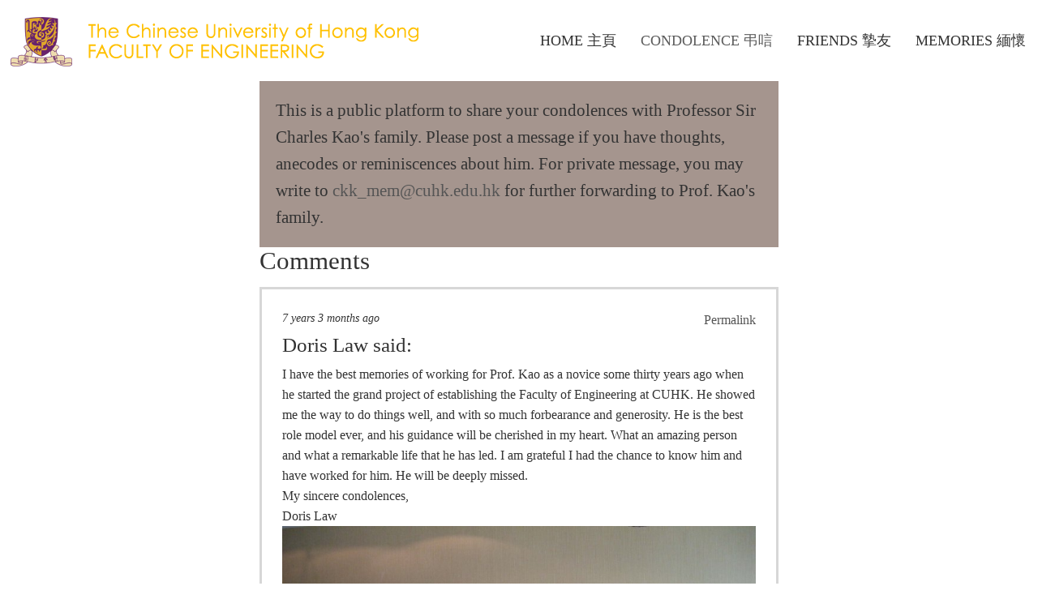

--- FILE ---
content_type: text/html; charset=utf-8
request_url: https://charleskkao-memorial.erg.cuhk.edu.hk/comment/61
body_size: 25447
content:
<!DOCTYPE html>
<html lang="en" dir="ltr" prefix="content: http://purl.org/rss/1.0/modules/content/ dc: http://purl.org/dc/terms/ foaf: http://xmlns.com/foaf/0.1/ og: http://ogp.me/ns# rdfs: http://www.w3.org/2000/01/rdf-schema# sioc: http://rdfs.org/sioc/ns# sioct: http://rdfs.org/sioc/types# skos: http://www.w3.org/2004/02/skos/core# xsd: http://www.w3.org/2001/XMLSchema#">
<head>
  <link rel="profile" href="http://www.w3.org/1999/xhtml/vocab" />
  <meta charset="utf-8">
  <meta name="viewport" content="width=device-width, initial-scale=1.0">
  <meta charset="utf-8" />
<meta name="Generator" content="Drupal 7 (http://drupal.org)" />
<link rel="canonical" href="/condolence-%E5%BC%94%E5%94%81" />
<link rel="shortlink" href="/node/3" />
<link rel="shortcut icon" href="https://charleskkao-memorial.erg.cuhk.edu.hk/sites/default/files/favicon.ico" type="image/vnd.microsoft.icon" />
  <title>Condolence 弔唁 | charleskkao-memorial.erg.cuhk.edu.hk</title>
  <style>ul.dropdown-menu {display: none;}</style>
  <link rel="stylesheet" href="https://charleskkao-memorial.erg.cuhk.edu.hk/sites/default/files/css/css_lQaZfjVpwP_oGNqdtWCSpJT1EMqXdMiU84ekLLxQnc4.css" media="all" />
<link rel="stylesheet" href="https://charleskkao-memorial.erg.cuhk.edu.hk/sites/default/files/css/css_jFB-72qyiKQgkdjsBfwWhYzaCwrHtCMZh-tjgG_A5lk.css" media="all" />
<link rel="stylesheet" href="https://charleskkao-memorial.erg.cuhk.edu.hk/sites/default/files/css/css_ZpAM9ssBOO0M_BAYGaDotj4M_NVzrNoNFj7qhbFFf6c.css" media="all" />
<style>
</style>
<link rel="stylesheet" href="https://charleskkao-memorial.erg.cuhk.edu.hk/sites/default/files/css/css_g72qey2Uu0qMwieGU8DwADlXEJNPt2jXfD5kcbC2u30.css" media="all" />
<link rel="stylesheet" href="https://cdn.jsdelivr.net/npm/bootstrap@3.3.7/dist/css/bootstrap.min.css" media="all" />
<link rel="stylesheet" href="https://cdn.jsdelivr.net/npm/@unicorn-fail/drupal-bootstrap-styles@0.0.2/dist/3.3.1/7.x-3.x/drupal-bootstrap.min.css" media="all" />
<link rel="stylesheet" href="https://charleskkao-memorial.erg.cuhk.edu.hk/sites/default/files/css/css_4oPkOcd23dInMj4Qum5uNDB-eTVNwD-8iFwkro-zwv8.css" media="all" />
  <!-- HTML5 element support for IE6-8 -->
  <!--[if lt IE 9]>
    <script src="https://cdn.jsdelivr.net/html5shiv/3.7.3/html5shiv-printshiv.min.js"></script>
  <![endif]-->
  <script src="//ajax.aspnetcdn.com/ajax/jQuery/jquery-2.2.4.min.js"></script>
<script>window.jQuery || document.write("<script src='/profiles/cms/modules/contrib/jquery_update/replace/jquery/2.2/jquery.min.js'>\x3C/script>")</script>
<script src="https://charleskkao-memorial.erg.cuhk.edu.hk/sites/default/files/js/js_GOikDsJOX04Aww72M-XK1hkq4qiL_1XgGsRdkL0XlDo.js"></script>
<script src="https://cdn.jsdelivr.net/npm/bootstrap@3.3.7/dist/js/bootstrap.min.js"></script>
<script src="https://charleskkao-memorial.erg.cuhk.edu.hk/sites/default/files/js/js_i6CGAYFYbcYtXhJLsSRM_3PP5lCq-blR7W9e4NK5J4I.js"></script>
<script src="https://charleskkao-memorial.erg.cuhk.edu.hk/sites/default/files/js/js_ViPMEW_pmMzCTK9q-R8ft6MN07LR3eL6YncuIU_3RB0.js"></script>
<script src="https://www.googletagmanager.com/gtag/js?id=G-HFJD7SGZWT"></script>
<script>window.dataLayer = window.dataLayer || [];function gtag(){dataLayer.push(arguments)};gtag("js", new Date());gtag("set", "developer_id.dMDhkMT", true);gtag("config", "G-HFJD7SGZWT", {"groups":"default","anonymize_ip":true});</script>
<script>window.glazed_ajaxurl = 'https://charleskkao-memorial.erg.cuhk.edu.hk/?q=glazed_builder_ajaxurl';</script>
<script>window.glazed_ajaxurl = 'https://charleskkao-memorial.erg.cuhk.edu.hk/?q=glazed_builder_ajaxurl';</script>
<script>window.glazed_lang = 'en';</script>
<script>window.glazed_lang = 'en';</script>
<script>window.glazed_baseurl = 'https://charleskkao-memorial.erg.cuhk.edu.hk/profiles/cms/modules/sooperthemes_premium/glazed_builder/glazed_builder/';</script>
<script>window.glazed_baseurl = 'https://charleskkao-memorial.erg.cuhk.edu.hk/profiles/cms/modules/sooperthemes_premium/glazed_builder/glazed_builder/';</script>
<script src="https://charleskkao-memorial.erg.cuhk.edu.hk/sites/default/files/js/js_UsQGZBPPp5h-DEOltJ5-ZMFdpYc7NYsDMGQs_2Dt_TM.js"></script>
<script>jQuery.extend(Drupal.settings, {"basePath":"\/","pathPrefix":"","setHasJsCookie":0,"ajaxPageState":{"theme":"glazed","theme_token":"kUTodeYKyqjr3UrFjkeqt9mREX3rBNGH-825DepkOS0","js":{"profiles\/cms\/themes\/bootstrap\/js\/bootstrap.js":1,"\/\/ajax.aspnetcdn.com\/ajax\/jQuery\/jquery-2.2.4.min.js":1,"0":1,"misc\/jquery-extend-3.4.0.js":1,"misc\/jquery-html-prefilter-3.5.0-backport.js":1,"misc\/jquery.once.js":1,"misc\/drupal.js":1,"profiles\/cms\/modules\/contrib\/jquery_update\/js\/jquery_browser.js":1,"https:\/\/cdn.jsdelivr.net\/npm\/bootstrap@3.3.7\/dist\/js\/bootstrap.min.js":1,"profiles\/cms\/modules\/contrib\/cms_core\/styles.js":1,"profiles\/cms\/modules\/sooperthemes_premium\/glazed_builder\/glazed_builder\/vendor\/underscore\/underscore-min.js":1,"profiles\/cms\/modules\/contrib\/behavior_weights\/behavior_weights.js":1,"profiles\/cms\/modules\/contrib\/google_analytics\/googleanalytics.js":1,"https:\/\/www.googletagmanager.com\/gtag\/js?id=G-HFJD7SGZWT":1,"1":1,"2":1,"3":1,"4":1,"5":1,"6":1,"7":1,"profiles\/cms\/themes\/glazed\/js\/minified\/classie.min.js":1,"profiles\/cms\/themes\/glazed\/js\/minified\/glazed-mobile-nav.min.js":1,"profiles\/cms\/themes\/glazed\/js\/minified\/glazed.min.js":1},"css":{"modules\/system\/system.base.css":1,"profiles\/cms\/modules\/contrib\/cms_core\/cms-core.css":1,"modules\/field\/theme\/field.css":1,"modules\/node\/node.css":1,"profiles\/cms\/modules\/contrib\/views\/css\/views.css":1,"profiles\/cms\/modules\/contrib\/media\/modules\/media_wysiwyg\/css\/media_wysiwyg.base.css":1,"profiles\/cms\/modules\/contrib\/ctools\/css\/ctools.css":1,"0":1,"profiles\/cms\/modules\/sooperthemes_premium\/glazed_builder\/glazed_builder\/css\/social.css":1,"profiles\/cms\/modules\/sooperthemes_premium\/glazed_builder\/glazed_builder\/css\/icon-helpers.css":1,"profiles\/cms\/modules\/sooperthemes_premium\/glazed_builder\/glazed_builder\/vendor\/font-awesome\/css\/font-awesome.min.css":1,"profiles\/cms\/modules\/sooperthemes_premium\/glazed_builder\/glazed_builder\/css\/glazed_builder.css":1,"https:\/\/cdn.jsdelivr.net\/npm\/bootstrap@3.3.7\/dist\/css\/bootstrap.min.css":1,"https:\/\/cdn.jsdelivr.net\/npm\/@unicorn-fail\/drupal-bootstrap-styles@0.0.2\/dist\/3.3.1\/7.x-3.x\/drupal-bootstrap.min.css":1,"profiles\/cms\/themes\/glazed\/css\/glazed.css":1,"sites\/default\/files\/glazed-themesettings-glazed.css":1}},"rs":{"global":{"url":"https:\/\/charleskkao-memorial.erg.cuhk.edu.hk\/sites\/default\/files\/","dir":"\/profiles\/cms\/modules\/sooperthemes_premium\/revslider"}},"glazed_builder":{"DisallowContainers":["3|cb_body"],"currentPath":"node\/2"},"googleanalytics":{"account":["G-HFJD7SGZWT"],"trackOutbound":1,"trackMailto":1,"trackDownload":1,"trackDownloadExtensions":"7z|aac|arc|arj|asf|asx|avi|bin|csv|doc(x|m)?|dot(x|m)?|exe|flv|gif|gz|gzip|hqx|jar|jpe?g|js|mp(2|3|4|e?g)|mov(ie)?|msi|msp|pdf|phps|png|ppt(x|m)?|pot(x|m)?|pps(x|m)?|ppam|sld(x|m)?|thmx|qtm?|ra(m|r)?|sea|sit|tar|tgz|torrent|txt|wav|wma|wmv|wpd|xls(x|m|b)?|xlt(x|m)|xlam|xml|z|zip"},"bootstrap":{"anchorsFix":1,"anchorsSmoothScrolling":1,"formHasError":1,"popoverEnabled":1,"popoverOptions":{"animation":1,"html":0,"placement":"top","selector":"","trigger":"click","triggerAutoclose":1,"title":"","content":"","delay":0,"container":"body"},"tooltipEnabled":1,"tooltipOptions":{"animation":1,"html":0,"placement":"auto top","selector":"","trigger":"hover focus","delay":0,"container":"body"}},"glazed":{"glazedPath":"profiles\/cms\/themes\/glazed\/"}});</script>
</head>
<body class="navbar-is-static-top html not-front not-logged-in no-sidebars page-node page-node- page-node-3 node-type-cb-drag-drop-page body--glazed-header-top body--glazed-header-not-overlay body--glazed-header-normal">
  <div id="skip-link">
    <a href="#main-content" class="element-invisible element-focusable">Skip to main content</a>
  </div>
    <script>
  var glazedNavBreakpoint = 1200;
  var glazedWindowWidth = window.innerWidth;
  if (glazedWindowWidth > glazedNavBreakpoint) {
    document.body.className += ' body--glazed-nav-desktop';
  }
  else {
    document.body.className += ' body--glazed-nav-mobile';
  }
  </script>    

<header id="navbar" role="banner" class="navbar glazed-header glazed-header--top glazed-header--normal glazed-header--hover-opacity">
  <div class="glazed-fluid navbar-container">
            <div class="navbar-header">
                    <div class="wrap-branding">
                      <a class="logo navbar-btn" href="/" title="Home">
              <img src="https://charleskkao-memorial.erg.cuhk.edu.hk/sites/default/files/dept_logo_2%20%281%29.png" id="logo" alt="Home" />
            </a>
          
                    </div>
          
                      <a id="glazed-menu-toggle" href="#"><span></span></a>
                  </div>

                  <nav role="navigation" id="glazed-main-menu" class="glazed-main-menu">
                                        <div class="region region-navigation">
    <section id="block-system-main-menu" class="block block-system block-menu clearfix">

      
  <ul class="menu nav"><li class="first leaf"><a href="/charleskao">Home 主頁</a></li>
<li class="leaf active-trail active active"><a href="/condolence-%E5%BC%94%E5%94%81" class="active-trail active">Condolence 弔唁</a></li>
<li class="leaf"><a href="/friends-%E6%91%AF%E5%8F%8B">Friends 摯友</a></li>
<li class="last leaf"><a href="/memories-%E7%B7%AC%E6%87%B7">Memories 緬懷</a></li>
</ul>
</section>
  </div>
                      </nav>
              </div>
</header>

<div class="wrap-containers">

  
  
  
    <div class="main-container clearfix">
    <div class="row">
      
      <section class="col-md-6 col-md-offset-3">
        <a id="main-content"></a>
                          <div class="glazed-mini-tabs-wrapper">                      </div>                                  <div class="region region-content">
    <section id="block-system-main" class="block block-system clearfix">

      
  <article id="node-3" class="node node-cb-drag-drop-page clearfix" about="/condolence-%E5%BC%94%E5%94%81" typeof="sioc:Item foaf:Document">

    <header>
            <span property="dc:title" content="Condolence 弔唁" class="rdf-meta element-hidden"></span><span property="sioc:num_replies" content="109" datatype="xsd:integer" class="rdf-meta element-hidden"></span>  </header>
    <div class="content">
  
  <div class="field-cb-body">
    <div class="az-element az-container glazed" data-az-type="node|cb_drag_drop_page" data-az-name="3|cb_body" data-az-mode="static">
<div class="az-element az-section" data-az-id="gbci52jrfw" data-azat-style="background-color:#a5958e;" data-azb="az_section" id="gbci52jrfw" style="background-color:#a5958e;">
	<div class="az-ctnr container" data-azcnt="true">
		<div class="az-element az-text" data-az-id="gb33waqgac" data-azat-style="padding-top:20px;padding-bottom:20px;padding-left:20px;padding-right:20px;" data-azb="az_text" data-azcnt="true" style="padding-top:20px;padding-bottom:20px;padding-left:20px;padding-right:20px;">
			<p class="lead">This is a public platform to share your condolences with Professor Sir Charles Kao's family. Please post a message if you have thoughts, anecodes or reminiscences about him. For private message, you may write to <a href="mailto:ckk_mem@cuhk.edu.hk?subject=Condolence%20Message">ckk_mem@cuhk.edu.hk</a> for further forwarding to Prof. Kao's family.</p>
		</div>
	</div>
</div>

</div>  </div>

  <div class="field-glazed-content-design">
      </div>
  </div>
    <footer>
              </footer>
      <div id="comments" class="comment-wrapper">
          <h2 class="title">Comments</h2>
      
  <a id="comment-2"></a>


<div class="comment comment-by-anonymous media clearfix" about="/comment/2#comment-2" typeof="sioc:Post sioct:Comment">
  <div class="pull-left">
      </div>
  <div class="media-body">
    <div class="permalink pull-right"><a href="/comment/2#comment-2" class="permalink" rel="bookmark">Permalink</a></div>
    <div class="post-date">7 years 3 months ago</div>
    <h3><span rel="sioc:has_creator"><span class="username" xml:lang="" typeof="sioc:UserAccount" property="foaf:name" datatype="">Doris Law</span> said:</span></h3>
    <div class="content">
      <span rel="sioc:reply_of" resource="/condolence-%E5%BC%94%E5%94%81" class="rdf-meta element-hidden"></span>
  <div class="field-comment-body">
    <p>I have the best memories of working for Prof. Kao as a novice some thirty years ago when he started the grand project of establishing the Faculty of Engineering at CUHK. He showed me the way to do things well, and with so much forbearance and generosity. He is the best role model ever, and his guidance will be cherished in my heart. What an amazing person and what a remarkable life that he has led. I am grateful I had the chance to know him and have worked for him. He will be deeply missed.<br />
My sincere condolences,<br />
Doris Law</p>
  </div>

  <div class="field-upload-photo-with-prof-cha">
    <img typeof="foaf:Image" class="img-responsive" src="https://charleskkao-memorial.erg.cuhk.edu.hk/sites/default/files/10-03%20Charles%20Kao_3.jpeg" width="800" height="600" alt="" />  </div>
          </div>
      </div>
</div>
<a id="comment-3"></a>


<div class="comment comment-by-anonymous media clearfix" about="/comment/3#comment-3" typeof="sioc:Post sioct:Comment">
  <div class="pull-left">
      </div>
  <div class="media-body">
    <div class="permalink pull-right"><a href="/comment/3#comment-3" class="permalink" rel="bookmark">Permalink</a></div>
    <div class="post-date">7 years 3 months ago</div>
    <h3><span rel="sioc:has_creator"><span class="username" xml:lang="" typeof="sioc:UserAccount" property="foaf:name" datatype="">陳亮光</span> said:</span></h3>
    <div class="content">
      <span rel="sioc:reply_of" resource="/condolence-%E5%BC%94%E5%94%81" class="rdf-meta element-hidden"></span>
  <div class="field-comment-body">
    <p>悼念高錕教授<br />
感謝您的引領，創造發展光纖，使高速的信息傳遞成爲可能，帶給社會豐富而多彩多姿的面貌及生活品質的改善。<br />
感謝您的高瞻遠矚，在90年代初就提出科技發展的重點（信息科技、生物科技、材料科技、環境科技）， 及其他重要研發的新方向。<br />
感謝您的溫文儒雅，舉重若輕，哲人式的管理領導典範，帶領中大，迎向世界的挑戰。<br />
感謝您的啓發，讓我可以告訴學生們，要有獨立及專業的判斷，不要盡信專家與書。<br />
感謝您的關懷支持，讓高夫人可以全力推動社會對失智症的瞭解與關注，及對照顧患者之人的關懷與尊敬。<br />
感謝您讓我陪你，在多個星期日下午，一起吹口哨 悠游於美麗清優的中大校園。讓我學習如何學以致用，將通信原理用於改善人與人間的溝通與理解。<br />
最後，感謝您讓我明瞭，“喜怒哀樂之未發，謂之中；發而皆中節，謂之和” 及 “大人者不失其赤子之心” 是什麽含意。<br />
信息工程系 陳亮光</p>
  </div>
          </div>
      </div>
</div>
<a id="comment-4"></a>


<div class="comment comment-by-anonymous media clearfix" about="/comment/4#comment-4" typeof="sioc:Post sioct:Comment">
  <div class="pull-left">
      </div>
  <div class="media-body">
    <div class="permalink pull-right"><a href="/comment/4#comment-4" class="permalink" rel="bookmark">Permalink</a></div>
    <div class="post-date">7 years 3 months ago</div>
    <h3><span rel="sioc:has_creator"><span class="username" xml:lang="" typeof="sioc:UserAccount" property="foaf:name" datatype="">陈健 </span> said:</span></h3>
    <div class="content">
      <span rel="sioc:reply_of" resource="/condolence-%E5%BC%94%E5%94%81" class="rdf-meta element-hidden"></span>
  <div class="field-relationship-with-prof-cha">
    (南京邮电大学)   </div>

  <div class="field-comment-body">
    <p>自1987年大学三年级开始从事光通信以来，时时以高先生为激励与华人的骄傲，在经历东南大学、韩国科学技术院和新加坡资讯通信研究院等漫长的人生职业生涯中，从未离开过光通信，当然也未离开过高先生的精神激励。感谢高先生给予我几乎一生的追求。先生此行“径欲乘风此仙去，时时笙鹤下前峰”（——引自宋代孙应时），从些天堂也有光通信！</p>
  </div>
          </div>
      </div>
</div>
<a id="comment-5"></a>


<div class="comment comment-by-anonymous media clearfix" about="/comment/5#comment-5" typeof="sioc:Post sioct:Comment">
  <div class="pull-left">
      </div>
  <div class="media-body">
    <div class="permalink pull-right"><a href="/comment/5#comment-5" class="permalink" rel="bookmark">Permalink</a></div>
    <div class="post-date">7 years 3 months ago</div>
    <h3><span rel="sioc:has_creator"><span class="username" xml:lang="" typeof="sioc:UserAccount" property="foaf:name" datatype="">Limin Xiao</span> said:</span></h3>
    <div class="content">
      <span rel="sioc:reply_of" resource="/condolence-%E5%BC%94%E5%94%81" class="rdf-meta element-hidden"></span>
  <div class="field-comment-body">
    <p>感恩高先生智慧和精神指引，新一代光纤与通讯领域的华人科学家和企业家们一定能将高先生的事业发扬光大，引领光纤发展。</p>
  </div>
          </div>
      </div>
</div>
<a id="comment-6"></a>


<div class="comment comment-by-anonymous media clearfix" about="/comment/6#comment-6" typeof="sioc:Post sioct:Comment">
  <div class="pull-left">
      </div>
  <div class="media-body">
    <div class="permalink pull-right"><a href="/comment/6#comment-6" class="permalink" rel="bookmark">Permalink</a></div>
    <div class="post-date">7 years 3 months ago</div>
    <h3><span rel="sioc:has_creator"><span class="username" xml:lang="" typeof="sioc:UserAccount" property="foaf:name" datatype="">Chen Qian </span> said:</span></h3>
    <div class="content">
      <span rel="sioc:reply_of" resource="/condolence-%E5%BC%94%E5%94%81" class="rdf-meta element-hidden"></span>
  <div class="field-relationship-with-prof-cha">
    (student from the same department)  </div>

  <div class="field-comment-body">
    <p>I just came IE department for less than a month, but Kao&#039;s contribution has led me a deep impression on my mind ever since I got the offer. On the day he passed away, I just passed by his statue in SHB, and stood for a while thinking that how lucky our department was to have him as the founder. Then I received the letter to inform of his death.<br />
I am so sorry to hear that. He is the father of all us IE student, is also someone who I will mention with great honor every time I introduce our faculty. Just a few hours ago, I took an interview and said: &quot;Do you have any idea of our faculty? it&#039;s the one founded by Prof.Kao.&quot;<br />
He is the source of IE people&#039;s confidence. Although he left us, we will still pass the confidence down through generation. Goodbye to the noble soul.RIP!</p>
  </div>
          </div>
      </div>
</div>
<a id="comment-7"></a>


<div class="comment comment-by-anonymous media clearfix" about="/comment/7#comment-7" typeof="sioc:Post sioct:Comment">
  <div class="pull-left">
      </div>
  <div class="media-body">
    <div class="permalink pull-right"><a href="/comment/7#comment-7" class="permalink" rel="bookmark">Permalink</a></div>
    <div class="post-date">7 years 3 months ago</div>
    <h3><span rel="sioc:has_creator"><span class="username" xml:lang="" typeof="sioc:UserAccount" property="foaf:name" datatype="">Soung C. Liew</span> said:</span></h3>
    <div class="content">
      <span rel="sioc:reply_of" resource="/condolence-%E5%BC%94%E5%94%81" class="rdf-meta element-hidden"></span>
  <div class="field-comment-body">
    <p>Charles was an idol, a mentor, and a friend to me. I probably would not have worked on “optical communication networks” for my PhD thesis were it not for the pioneering work of Charles. I would not have landed in HK, working in CUHK, were it not for the fact that Charles visited Bellcore, my previous employer, every summer in the early nineties. I most definitely would not have taken the many paths I had taken in CUHK over the years were it not for the encouragement and inspiration from Charles. </p>
<p>I found in my computer a photograph taken in 1999. The occasion was probably my family and Frank Tong’s family visiting Charles and Gwen during the Chinese New Year. Charles was showing a few hand tricks that rely on physical laws to my two kids who had no idea who Charles was. They were playing all sorts of irreverent and impolite pranks on Charles and Gwen, who just took it as good fun --  the very human and kind side of Charles and Gwen. </p>
<p>Professor Soung Liew<br />
Division Head<br />
Department of Information Engineering</p>
  </div>

  <div class="field-upload-photo-with-prof-cha">
    <img typeof="foaf:Image" class="img-responsive" src="https://charleskkao-memorial.erg.cuhk.edu.hk/sites/default/files/Soung.jpg" width="640" height="423" alt="" />  </div>
          </div>
      </div>
</div>
<a id="comment-8"></a>


<div class="comment comment-by-anonymous media clearfix" about="/comment/8#comment-8" typeof="sioc:Post sioct:Comment">
  <div class="pull-left">
      </div>
  <div class="media-body">
    <div class="permalink pull-right"><a href="/comment/8#comment-8" class="permalink" rel="bookmark">Permalink</a></div>
    <div class="post-date">7 years 3 months ago</div>
    <h3><span rel="sioc:has_creator"><span class="username" xml:lang="" typeof="sioc:UserAccount" property="foaf:name" datatype="">Jianbin Xu</span> said:</span></h3>
    <div class="content">
      <span rel="sioc:reply_of" resource="/condolence-%E5%BC%94%E5%94%81" class="rdf-meta element-hidden"></span>
  <div class="field-relationship-with-prof-cha">
    (Faculty of Electronic Engineering Department)  </div>

  <div class="field-comment-body">
    <p>In Memory of Prof. Charles Kao, a giant in science, innovation, education, and administration.<br />
My great respect and sincere condolences.</p>
  </div>

  <div class="field-upload-photo-with-prof-cha">
    <img typeof="foaf:Image" class="img-responsive" src="https://charleskkao-memorial.erg.cuhk.edu.hk/sites/default/files/CharlesKao_JBX.png" width="640" height="444" alt="" />  </div>
          </div>
      </div>
</div>
<a id="comment-9"></a>


<div class="comment comment-by-anonymous media clearfix" about="/comment/9#comment-9" typeof="sioc:Post sioct:Comment">
  <div class="pull-left">
      </div>
  <div class="media-body">
    <div class="permalink pull-right"><a href="/comment/9#comment-9" class="permalink" rel="bookmark">Permalink</a></div>
    <div class="post-date">7 years 3 months ago</div>
    <h3><span rel="sioc:has_creator"><span class="username" xml:lang="" typeof="sioc:UserAccount" property="foaf:name" datatype="">Raymond W. Yeung</span> said:</span></h3>
    <div class="content">
      <span rel="sioc:reply_of" resource="/condolence-%E5%BC%94%E5%94%81" class="rdf-meta element-hidden"></span>
  <div class="field-relationship-with-prof-cha">
    (Relationship: colleague, friend, fan)  </div>

  <div class="field-comment-body">
    <p>While there are many brilliant inventions in engineering, seldom do we find one that has no alternative. Optical fiber is one such invention. Prof. Kao asserted that there would be no alternative for optical fiber in 1000 years, but he added that one should not believe in experts, because he had not either.<br />
We used to see Prof. Kao having lunch by himself at the Franklin Student Canteen from time to time. It had been our privilege and honor to be close to this extraordinary yet ordinary person. Charles, we all owe you a lot.<br />
Raymond Yeung<br />
Department of Information Engineering<br />
CUHK</p>
  </div>
          </div>
      </div>
</div>
<a id="comment-10"></a>


<div class="comment comment-by-anonymous media clearfix" about="/comment/10#comment-10" typeof="sioc:Post sioct:Comment">
  <div class="pull-left">
      </div>
  <div class="media-body">
    <div class="permalink pull-right"><a href="/comment/10#comment-10" class="permalink" rel="bookmark">Permalink</a></div>
    <div class="post-date">7 years 3 months ago</div>
    <h3><span rel="sioc:has_creator"><span class="username" xml:lang="" typeof="sioc:UserAccount" property="foaf:name" datatype="">Hon Ki TSANG</span> said:</span></h3>
    <div class="content">
      <span rel="sioc:reply_of" resource="/condolence-%E5%BC%94%E5%94%81" class="rdf-meta element-hidden"></span>
  <div class="field-comment-body">
    <p>When I was a PhD student in waveguide optics, sponsored by STL in the 1980s, I was a regular visitor at the STL research labs in Harlow where Professor Kao did his early experiments on optical fibers. Many of the researchers there still remembered him as down-to-earth researcher: just like the rest of us! Professor Kao changed the world with his vision and predictions for optical fiber communications. He achieved so much but was always so respectful of others and modest. I shall always treasure the memories of him. When I joined CUHK as a lecturer in 1993, I received an invitation, with other newly appointed junior academics, to visit his official residence for tea in the weekend - he took the time to meet and nurture talents even the most junior of academic staff despite being so busy as vice chancellor of the university. He was a true visionary who led be example and understood the bigger picture for the future.</p>
  </div>

  <div class="field-upload-photo-with-prof-cha">
    <img typeof="foaf:Image" class="img-responsive" src="https://charleskkao-memorial.erg.cuhk.edu.hk/sites/default/files/Kao2010.jpg" width="622" height="480" alt="" />  </div>
          </div>
      </div>
</div>
<a id="comment-11"></a>


<div class="comment comment-by-anonymous media clearfix" about="/comment/11#comment-11" typeof="sioc:Post sioct:Comment">
  <div class="pull-left">
      </div>
  <div class="media-body">
    <div class="permalink pull-right"><a href="/comment/11#comment-11" class="permalink" rel="bookmark">Permalink</a></div>
    <div class="post-date">7 years 3 months ago</div>
    <h3><span rel="sioc:has_creator"><span class="username" xml:lang="" typeof="sioc:UserAccount" property="foaf:name" datatype="">Ji Yi</span> said:</span></h3>
    <div class="content">
      <span rel="sioc:reply_of" resource="/condolence-%E5%BC%94%E5%94%81" class="rdf-meta element-hidden"></span>
  <div class="field-comment-body">
    <p>The fiber optic communications industry will remember the ancestors who have gone</p>
  </div>
          </div>
      </div>
</div>
<a id="comment-12"></a>


<div class="comment comment-by-anonymous media clearfix" about="/comment/12#comment-12" typeof="sioc:Post sioct:Comment">
  <div class="pull-left">
      </div>
  <div class="media-body">
    <div class="permalink pull-right"><a href="/comment/12#comment-12" class="permalink" rel="bookmark">Permalink</a></div>
    <div class="post-date">7 years 3 months ago</div>
    <h3><span rel="sioc:has_creator"><span class="username" xml:lang="" typeof="sioc:UserAccount" property="foaf:name" datatype="">Rodney S. Ruoff </span> said:</span></h3>
    <div class="content">
      <span rel="sioc:reply_of" resource="/condolence-%E5%BC%94%E5%94%81" class="rdf-meta element-hidden"></span>
  <div class="field-comment-body">
    <p>Our family, Akiko and Rod and boys Christopher and Adrian, offer our sincerest condolences to the family of Professor Kao. May God Bless you.</p>
  </div>
          </div>
      </div>
</div>
<a id="comment-13"></a>


<div class="comment comment-by-anonymous media clearfix" about="/comment/13#comment-13" typeof="sioc:Post sioct:Comment">
  <div class="pull-left">
      </div>
  <div class="media-body">
    <div class="permalink pull-right"><a href="/comment/13#comment-13" class="permalink" rel="bookmark">Permalink</a></div>
    <div class="post-date">7 years 3 months ago</div>
    <h3><span rel="sioc:has_creator"><span class="username" xml:lang="" typeof="sioc:UserAccount" property="foaf:name" datatype="">余长源</span> said:</span></h3>
    <div class="content">
      <span rel="sioc:reply_of" resource="/condolence-%E5%BC%94%E5%94%81" class="rdf-meta element-hidden"></span>
  <div class="field-relationship-with-prof-cha">
    (Fan)  </div>

  <div class="field-comment-body">
    <p>缅怀光纤通讯领域开山祖师。过去五十年，光纤科技已彻底改变世界。追光逐梦，后继有人。</p>
  </div>
          </div>
      </div>
</div>
<a id="comment-14"></a>


<div class="comment comment-by-anonymous media clearfix" about="/comment/14#comment-14" typeof="sioc:Post sioct:Comment">
  <div class="pull-left">
      </div>
  <div class="media-body">
    <div class="permalink pull-right"><a href="/comment/14#comment-14" class="permalink" rel="bookmark">Permalink</a></div>
    <div class="post-date">7 years 3 months ago</div>
    <h3><span rel="sioc:has_creator"><span class="username" xml:lang="" typeof="sioc:UserAccount" property="foaf:name" datatype="">Liu Xiu Zhen </span> said:</span></h3>
    <div class="content">
      <span rel="sioc:reply_of" resource="/condolence-%E5%BC%94%E5%94%81" class="rdf-meta element-hidden"></span>
  <div class="field-comment-body">
    <p>当年，您孜孜以求，引领了光纤技术的发展<br />
如今，通过光纤的传导 ，汇聚着您的传奇<br />
~谢谢您，让我们感知到更多世界的美好</p>
  </div>

  <div class="field-upload-photo-with-prof-cha">
    <img typeof="foaf:Image" class="img-responsive" src="https://charleskkao-memorial.erg.cuhk.edu.hk/sites/default/files/IMG_20180928_200212.jpg" width="419" height="480" alt="" />  </div>
          </div>
      </div>
</div>
<a id="comment-15"></a>


<div class="comment comment-by-anonymous media clearfix" about="/comment/15#comment-15" typeof="sioc:Post sioct:Comment">
  <div class="pull-left">
      </div>
  <div class="media-body">
    <div class="permalink pull-right"><a href="/comment/15#comment-15" class="permalink" rel="bookmark">Permalink</a></div>
    <div class="post-date">7 years 3 months ago</div>
    <h3><span rel="sioc:has_creator"><span class="username" xml:lang="" typeof="sioc:UserAccount" property="foaf:name" datatype="">罗怀健</span> said:</span></h3>
    <div class="content">
      <span rel="sioc:reply_of" resource="/condolence-%E5%BC%94%E5%94%81" class="rdf-meta element-hidden"></span>
  <div class="field-comment-body">
    <p>在今天这样一个通信发展如此之快的时代，你很难想象50年前甚至10年前的通信方式是怎样的。缅怀开山祖师高锟先生！</p>
  </div>
          </div>
      </div>
</div>
<a id="comment-16"></a>


<div class="comment comment-by-anonymous media clearfix" about="/comment/16#comment-16" typeof="sioc:Post sioct:Comment">
  <div class="pull-left">
      </div>
  <div class="media-body">
    <div class="permalink pull-right"><a href="/comment/16#comment-16" class="permalink" rel="bookmark">Permalink</a></div>
    <div class="post-date">7 years 3 months ago</div>
    <h3><span rel="sioc:has_creator"><span class="username" xml:lang="" typeof="sioc:UserAccount" property="foaf:name" datatype="">Nicholas LI Hanchen </span> said:</span></h3>
    <div class="content">
      <span rel="sioc:reply_of" resource="/condolence-%E5%BC%94%E5%94%81" class="rdf-meta element-hidden"></span>
  <div class="field-comment-body">
    <p>Rest in Peace Dr. Kao.<br />
I admire your personality of contributing to the scientific development of Hong Kong as well as CUHK. You work with the aim of improving our society instead of pursuing fame and fortune. You are always my idol.</p>
  </div>
          </div>
      </div>
</div>
<a id="comment-17"></a>


<div class="comment comment-by-anonymous media clearfix" about="/comment/17#comment-17" typeof="sioc:Post sioct:Comment">
  <div class="pull-left">
      </div>
  <div class="media-body">
    <div class="permalink pull-right"><a href="/comment/17#comment-17" class="permalink" rel="bookmark">Permalink</a></div>
    <div class="post-date">7 years 3 months ago</div>
    <h3><span rel="sioc:has_creator"><span class="username" xml:lang="" typeof="sioc:UserAccount" property="foaf:name" datatype="">翟政安</span> said:</span></h3>
    <div class="content">
      <span rel="sioc:reply_of" resource="/condolence-%E5%BC%94%E5%94%81" class="rdf-meta element-hidden"></span>
  <div class="field-relationship-with-prof-cha">
    (同行)  </div>

  <div class="field-comment-body">
    <p>你的发现和贡献改变了地球村交流和生活方式。永远缅怀你!</p>
  </div>
          </div>
      </div>
</div>
<a id="comment-18"></a>


<div class="comment comment-by-anonymous media clearfix" about="/comment/18#comment-18" typeof="sioc:Post sioct:Comment">
  <div class="pull-left">
      </div>
  <div class="media-body">
    <div class="permalink pull-right"><a href="/comment/18#comment-18" class="permalink" rel="bookmark">Permalink</a></div>
    <div class="post-date">7 years 3 months ago</div>
    <h3><span rel="sioc:has_creator"><span class="username" xml:lang="" typeof="sioc:UserAccount" property="foaf:name" datatype="">KLW and Hayley </span> said:</span></h3>
    <div class="content">
      <span rel="sioc:reply_of" resource="/condolence-%E5%BC%94%E5%94%81" class="rdf-meta element-hidden"></span>
  <div class="field-relationship-with-prof-cha">
    (Student of information engineering)  </div>

  <div class="field-comment-body">
    <p>Thank you for connecting everything all over the world. Without you, without IE.<br />
Rest in peace.</p>
  </div>
          </div>
      </div>
</div>
<a id="comment-19"></a>


<div class="comment comment-by-anonymous media clearfix" about="/comment/19#comment-19" typeof="sioc:Post sioct:Comment">
  <div class="pull-left">
      </div>
  <div class="media-body">
    <div class="permalink pull-right"><a href="/comment/19#comment-19" class="permalink" rel="bookmark">Permalink</a></div>
    <div class="post-date">7 years 3 months ago</div>
    <h3><span rel="sioc:has_creator"><span class="username" xml:lang="" typeof="sioc:UserAccount" property="foaf:name" datatype="">Calvin C. K. Chan</span> said:</span></h3>
    <div class="content">
      <span rel="sioc:reply_of" resource="/condolence-%E5%BC%94%E5%94%81" class="rdf-meta element-hidden"></span>
  <div class="field-comment-body">
    <p>Professor Kao indeed among the most influential people in our Faculty of Engineering at CUHK. I was greatly indebted by Professor Kao for his futuristic vision in the internet and information technology. When he served as the Vice-Chancellor of CUHK, he founded our Faculty of Engineering as well as our Department of Information Engineering (IE) at CUHK. I was fortunate to be the first batch of undergraduate students admitted to the new Faculty under the 4-year Integrative Engineering Programme and I enrolled in the IE Programme in my second year of study. This brought me to the new world of fascinating information age, and made me acquaint the evolution of the modern telecommunication and networking technologies. I have also carried out research in optical fiber communications in my Ph.D. study. Prof. Kao’s contributions in optical fiber communications really enable the nowadays’ 4G/5G mobile systems, cloud computing, ultrahigh capacity long-haul optical fiber systems as well as internet of things, which greatly enhance the well-being of people. I would remember him and learn from his excellent scholarship &amp; leadership.<br />
My deepest condolences to Professor Kao’s family.<br />
Calvin C.K. Chan<br />
Department of Information Engineering<br />
CUHK</p>
  </div>
          </div>
      </div>
</div>
<a id="comment-20"></a>


<div class="comment comment-by-anonymous media clearfix" about="/comment/20#comment-20" typeof="sioc:Post sioct:Comment">
  <div class="pull-left">
      </div>
  <div class="media-body">
    <div class="permalink pull-right"><a href="/comment/20#comment-20" class="permalink" rel="bookmark">Permalink</a></div>
    <div class="post-date">7 years 3 months ago</div>
    <h3><span rel="sioc:has_creator"><span class="username" xml:lang="" typeof="sioc:UserAccount" property="foaf:name" datatype="">吴兆丰</span> said:</span></h3>
    <div class="content">
      <span rel="sioc:reply_of" resource="/condolence-%E5%BC%94%E5%94%81" class="rdf-meta element-hidden"></span>
  <div class="field-comment-body">
    <p>作为一名内地生，一直听说香港中文大学的高锟爵士获得诺贝尔奖，便心向往之。如今我已入学，而先生却已不在，悲痛！<br />
从此人间少了一位智者，天上多了一颗巨星。</p>
  </div>
          </div>
      </div>
</div>
<a id="comment-21"></a>


<div class="comment comment-by-anonymous media clearfix" about="/comment/21#comment-21" typeof="sioc:Post sioct:Comment">
  <div class="pull-left">
      </div>
  <div class="media-body">
    <div class="permalink pull-right"><a href="/comment/21#comment-21" class="permalink" rel="bookmark">Permalink</a></div>
    <div class="post-date">7 years 3 months ago</div>
    <h3><span rel="sioc:has_creator"><span class="username" xml:lang="" typeof="sioc:UserAccount" property="foaf:name" datatype="">Ken Chan </span> said:</span></h3>
    <div class="content">
      <span rel="sioc:reply_of" resource="/condolence-%E5%BC%94%E5%94%81" class="rdf-meta element-hidden"></span>
  <div class="field-relationship-with-prof-cha">
    (IE graduate)  </div>

  <div class="field-comment-body">
    <p>小弟不才，藏頭露尾詩一首：<br />
高瞻遠矚光通信<br />
焜耀全球匯訊息<br />
教導學生求真理<br />
授業精神覓理想<br />
焜 : 光明</p>
  </div>

  <div class="field-upload-photo-with-prof-cha">
    <img typeof="foaf:Image" class="img-responsive" src="https://charleskkao-memorial.erg.cuhk.edu.hk/sites/default/files/6c4c4d6d-51cd-4fec-bc96-2d6d9e62f6b4.JPG" width="640" height="478" alt="" />  </div>
          </div>
      </div>
</div>
<a id="comment-22"></a>


<div class="comment comment-by-anonymous media clearfix" about="/comment/22#comment-22" typeof="sioc:Post sioct:Comment">
  <div class="pull-left">
      </div>
  <div class="media-body">
    <div class="permalink pull-right"><a href="/comment/22#comment-22" class="permalink" rel="bookmark">Permalink</a></div>
    <div class="post-date">7 years 3 months ago</div>
    <h3><span rel="sioc:has_creator"><span class="username" xml:lang="" typeof="sioc:UserAccount" property="foaf:name" datatype="">Gordon Zhan 詹益銓 </span> said:</span></h3>
    <div class="content">
      <span rel="sioc:reply_of" resource="/condolence-%E5%BC%94%E5%94%81" class="rdf-meta element-hidden"></span>
  <div class="field-comment-body">
    <p>Your life enlighten our world with your inspiration!</p>
  </div>
          </div>
      </div>
</div>
<a id="comment-23"></a>


<div class="comment comment-by-anonymous media clearfix" about="/comment/23#comment-23" typeof="sioc:Post sioct:Comment">
  <div class="pull-left">
      </div>
  <div class="media-body">
    <div class="permalink pull-right"><a href="/comment/23#comment-23" class="permalink" rel="bookmark">Permalink</a></div>
    <div class="post-date">7 years 3 months ago</div>
    <h3><span rel="sioc:has_creator"><span class="username" xml:lang="" typeof="sioc:UserAccount" property="foaf:name" datatype="">孔令韬</span> said:</span></h3>
    <div class="content">
      <span rel="sioc:reply_of" resource="/condolence-%E5%BC%94%E5%94%81" class="rdf-meta element-hidden"></span>
  <div class="field-comment-body">
    <p>永远缅怀先生，比起了不起的科技发明，您的教育事业更感人，您是立德、立功、立言的一个典范！</p>
  </div>
          </div>
      </div>
</div>
<a id="comment-24"></a>


<div class="comment comment-by-anonymous media clearfix" about="/comment/24#comment-24" typeof="sioc:Post sioct:Comment">
  <div class="pull-left">
      </div>
  <div class="media-body">
    <div class="permalink pull-right"><a href="/comment/24#comment-24" class="permalink" rel="bookmark">Permalink</a></div>
    <div class="post-date">7 years 3 months ago</div>
    <h3><span rel="sioc:has_creator"><span class="username" xml:lang="" typeof="sioc:UserAccount" property="foaf:name" datatype="">Chan Ka Ming </span> said:</span></h3>
    <div class="content">
      <span rel="sioc:reply_of" resource="/condolence-%E5%BC%94%E5%94%81" class="rdf-meta element-hidden"></span>
  <div class="field-comment-body">
    <p>阿彌陀佛祝福高教授及其家人，感恩高教授對世人的貢獻，敬禮。</p>
  </div>
          </div>
      </div>
</div>
<a id="comment-25"></a>


<div class="comment comment-by-anonymous media clearfix" about="/comment/25#comment-25" typeof="sioc:Post sioct:Comment">
  <div class="pull-left">
      </div>
  <div class="media-body">
    <div class="permalink pull-right"><a href="/comment/25#comment-25" class="permalink" rel="bookmark">Permalink</a></div>
    <div class="post-date">7 years 3 months ago</div>
    <h3><span rel="sioc:has_creator"><span class="username" xml:lang="" typeof="sioc:UserAccount" property="foaf:name" datatype="">陈向飞</span> said:</span></h3>
    <div class="content">
      <span rel="sioc:reply_of" resource="/condolence-%E5%BC%94%E5%94%81" class="rdf-meta element-hidden"></span>
  <div class="field-comment-body">
    <p>平凡的心态，伟大的成就，通信光纤之父，您是科学家和工程师的典范，向您致敬。</p>
  </div>
          </div>
      </div>
</div>
<a id="comment-26"></a>


<div class="comment comment-by-anonymous media clearfix" about="/comment/26#comment-26" typeof="sioc:Post sioct:Comment">
  <div class="pull-left">
      </div>
  <div class="media-body">
    <div class="permalink pull-right"><a href="/comment/26#comment-26" class="permalink" rel="bookmark">Permalink</a></div>
    <div class="post-date">7 years 3 months ago</div>
    <h3><span rel="sioc:has_creator"><span class="username" xml:lang="" typeof="sioc:UserAccount" property="foaf:name" datatype="">張宏艷 Lavender Cheung </span> said:</span></h3>
    <div class="content">
      <span rel="sioc:reply_of" resource="/condolence-%E5%BC%94%E5%94%81" class="rdf-meta element-hidden"></span>
  <div class="field-comment-body">
    <p>高錕教授：<br />
剛剛出道做小記者的時候，訪問您這位大名鼎鼎的「光纖之父」，您拿着研究光纖的成名著作，翻開裏面的方程式，向我講解背後的結構，講了老半天，愚鈍的我仍然不太明白複雜的理論。<br />
但您臉上掛著慈祥的笑容，循循善誘地講解，絲毫沒有不耐煩。當時年青的心中十分感動，下了決心，日後要像您一樣，做一個謙遜包容、慈祥關懷的好人。<br />
感謝您的學者風範，感謝您無私的分享，令世界變得更美好。今天我們可以在網上懷念您，正是對您偉大發明的致敬。永遠懷念您。</p>
  </div>
          </div>
      </div>
</div>
<a id="comment-27"></a>


<div class="comment comment-by-anonymous media clearfix" about="/comment/27#comment-27" typeof="sioc:Post sioct:Comment">
  <div class="pull-left">
      </div>
  <div class="media-body">
    <div class="permalink pull-right"><a href="/comment/27#comment-27" class="permalink" rel="bookmark">Permalink</a></div>
    <div class="post-date">7 years 3 months ago</div>
    <h3><span rel="sioc:has_creator"><span class="username" xml:lang="" typeof="sioc:UserAccount" property="foaf:name" datatype="">胡卫生</span> said:</span></h3>
    <div class="content">
      <span rel="sioc:reply_of" resource="/condolence-%E5%BC%94%E5%94%81" class="rdf-meta element-hidden"></span>
  <div class="field-comment-body">
    <p>在光纤之父面前，我们都是光纤弟子。唯有发奋工作，勤奋学习，深入研究，携手并进，不辜负先生开创的人类光纤通信伟业。<br />
一周来：<br />
21号周五上课给研究生讲授《诺奖高锟一一点亮信息世界的光通信》，教研究生阅读先生自传《潮平岸阔》和美文“亘古砂石递捷音”。<br />
22号去意大利罗马参加ECOC2018。<br />
23号在ECOC2018痛悉先生在香港仙逝。<br />
24号ECOC2018全体大会哀悼先生(图片)。<br />
26-27号返回上海交通大学。<br />
28号周五继续上课哀悼和缅怀光纤之父，激励学生向先生学习，以实际行动完成好光纤通信学业，努力将先生开创的光纤通信事业发扬光大！</p>
  </div>

  <div class="field-upload-photo-with-prof-cha">
    <img typeof="foaf:Image" class="img-responsive" src="https://charleskkao-memorial.erg.cuhk.edu.hk/sites/default/files/IMG_20180924_101146.jpg" width="640" height="480" alt="" />  </div>
          </div>
      </div>
</div>
<a id="comment-28"></a>


<div class="comment comment-by-anonymous media clearfix" about="/comment/28#comment-28" typeof="sioc:Post sioct:Comment">
  <div class="pull-left">
      </div>
  <div class="media-body">
    <div class="permalink pull-right"><a href="/comment/28#comment-28" class="permalink" rel="bookmark">Permalink</a></div>
    <div class="post-date">7 years 3 months ago</div>
    <h3><span rel="sioc:has_creator"><span class="username" xml:lang="" typeof="sioc:UserAccount" property="foaf:name" datatype="">Lewis</span> said:</span></h3>
    <div class="content">
      <span rel="sioc:reply_of" resource="/condolence-%E5%BC%94%E5%94%81" class="rdf-meta element-hidden"></span>
  <div class="field-comment-body">
    <p>多謝你生前生後對人類的貢獻，對文明起的變化。謝謝你??</p>
  </div>
          </div>
      </div>
</div>
<a id="comment-29"></a>


<div class="comment comment-by-anonymous media clearfix" about="/comment/29#comment-29" typeof="sioc:Post sioct:Comment">
  <div class="pull-left">
      </div>
  <div class="media-body">
    <div class="permalink pull-right"><a href="/comment/29#comment-29" class="permalink" rel="bookmark">Permalink</a></div>
    <div class="post-date">7 years 3 months ago</div>
    <h3><span rel="sioc:has_creator"><span class="username" xml:lang="" typeof="sioc:UserAccount" property="foaf:name" datatype="">Samuel Chan </span> said:</span></h3>
    <div class="content">
      <span rel="sioc:reply_of" resource="/condolence-%E5%BC%94%E5%94%81" class="rdf-meta element-hidden"></span>
  <div class="field-comment-body">
    <p>永遠懷念高校長，謝謝您對中大、香港以至人類的貢獻。</p>
  </div>
          </div>
      </div>
</div>
<a id="comment-30"></a>


<div class="comment comment-by-anonymous media clearfix" about="/comment/30#comment-30" typeof="sioc:Post sioct:Comment">
  <div class="pull-left">
      </div>
  <div class="media-body">
    <div class="permalink pull-right"><a href="/comment/30#comment-30" class="permalink" rel="bookmark">Permalink</a></div>
    <div class="post-date">7 years 3 months ago</div>
    <h3><span rel="sioc:has_creator"><span class="username" xml:lang="" typeof="sioc:UserAccount" property="foaf:name" datatype="">Albert Ng </span> said:</span></h3>
    <div class="content">
      <span rel="sioc:reply_of" resource="/condolence-%E5%BC%94%E5%94%81" class="rdf-meta element-hidden"></span>
  <div class="field-comment-body">
    <p>敬愛的高校長<br />
我為著能夠在你當校長的年代在大學學習而感到自豪。<br />
感謝你為人類所作出的偉大貢獻。</p>
  </div>
          </div>
      </div>
</div>
<a id="comment-31"></a>


<div class="comment comment-by-anonymous media clearfix" about="/comment/31#comment-31" typeof="sioc:Post sioct:Comment">
  <div class="pull-left">
      </div>
  <div class="media-body">
    <div class="permalink pull-right"><a href="/comment/31#comment-31" class="permalink" rel="bookmark">Permalink</a></div>
    <div class="post-date">7 years 3 months ago</div>
    <h3><span rel="sioc:has_creator"><span class="username" xml:lang="" typeof="sioc:UserAccount" property="foaf:name" datatype="">LWC </span> said:</span></h3>
    <div class="content">
      <span rel="sioc:reply_of" resource="/condolence-%E5%BC%94%E5%94%81" class="rdf-meta element-hidden"></span>
  <div class="field-comment-body">
    <p>Thank you for your contribution to the world!</p>
  </div>
          </div>
      </div>
</div>
<a id="comment-32"></a>


<div class="comment comment-by-anonymous media clearfix" about="/comment/32#comment-32" typeof="sioc:Post sioct:Comment">
  <div class="pull-left">
      </div>
  <div class="media-body">
    <div class="permalink pull-right"><a href="/comment/32#comment-32" class="permalink" rel="bookmark">Permalink</a></div>
    <div class="post-date">7 years 3 months ago</div>
    <h3><span rel="sioc:has_creator"><span class="username" xml:lang="" typeof="sioc:UserAccount" property="foaf:name" datatype="">Hung Chun Wai </span> said:</span></h3>
    <div class="content">
      <span rel="sioc:reply_of" resource="/condolence-%E5%BC%94%E5%94%81" class="rdf-meta element-hidden"></span>
  <div class="field-comment-body">
    <p>Thank you Prof. Charles Kao</p>
  </div>
          </div>
      </div>
</div>
<a id="comment-33"></a>


<div class="comment comment-by-anonymous media clearfix" about="/comment/33#comment-33" typeof="sioc:Post sioct:Comment">
  <div class="pull-left">
      </div>
  <div class="media-body">
    <div class="permalink pull-right"><a href="/comment/33#comment-33" class="permalink" rel="bookmark">Permalink</a></div>
    <div class="post-date">7 years 3 months ago</div>
    <h3><span rel="sioc:has_creator"><span class="username" xml:lang="" typeof="sioc:UserAccount" property="foaf:name" datatype="">張海澎 </span> said:</span></h3>
    <div class="content">
      <span rel="sioc:reply_of" resource="/condolence-%E5%BC%94%E5%94%81" class="rdf-meta element-hidden"></span>
  <div class="field-comment-body">
    <p>中大舊生<br />
上帝說「要有光」，高錕說「還得有光纖」。世界才充滿了光明。</p>
  </div>
          </div>
      </div>
</div>
<a id="comment-34"></a>


<div class="comment comment-by-anonymous media clearfix" about="/comment/34#comment-34" typeof="sioc:Post sioct:Comment">
  <div class="pull-left">
      </div>
  <div class="media-body">
    <div class="permalink pull-right"><a href="/comment/34#comment-34" class="permalink" rel="bookmark">Permalink</a></div>
    <div class="post-date">7 years 3 months ago</div>
    <h3><span rel="sioc:has_creator"><span class="username" xml:lang="" typeof="sioc:UserAccount" property="foaf:name" datatype="">winnie cheung </span> said:</span></h3>
    <div class="content">
      <span rel="sioc:reply_of" resource="/condolence-%E5%BC%94%E5%94%81" class="rdf-meta element-hidden"></span>
  <div class="field-comment-body">
    <p>無私奉獻 無言感激.</p>
  </div>
          </div>
      </div>
</div>
<a id="comment-35"></a>


<div class="comment comment-by-anonymous media clearfix" about="/comment/35#comment-35" typeof="sioc:Post sioct:Comment">
  <div class="pull-left">
      </div>
  <div class="media-body">
    <div class="permalink pull-right"><a href="/comment/35#comment-35" class="permalink" rel="bookmark">Permalink</a></div>
    <div class="post-date">7 years 3 months ago</div>
    <h3><span rel="sioc:has_creator"><span class="username" xml:lang="" typeof="sioc:UserAccount" property="foaf:name" datatype="">Winnie Ling </span> said:</span></h3>
    <div class="content">
      <span rel="sioc:reply_of" resource="/condolence-%E5%BC%94%E5%94%81" class="rdf-meta element-hidden"></span>
  <div class="field-comment-body">
    <p>You&#039;re the hero of this age. R.I.P.</p>
  </div>
          </div>
      </div>
</div>
<a id="comment-36"></a>


<div class="comment comment-by-anonymous media clearfix" about="/comment/36#comment-36" typeof="sioc:Post sioct:Comment">
  <div class="pull-left">
      </div>
  <div class="media-body">
    <div class="permalink pull-right"><a href="/comment/36#comment-36" class="permalink" rel="bookmark">Permalink</a></div>
    <div class="post-date">7 years 3 months ago</div>
    <h3><span rel="sioc:has_creator"><span class="username" xml:lang="" typeof="sioc:UserAccount" property="foaf:name" datatype="">邱伯 </span> said:</span></h3>
    <div class="content">
      <span rel="sioc:reply_of" resource="/condolence-%E5%BC%94%E5%94%81" class="rdf-meta element-hidden"></span>
  <div class="field-comment-body">
    <p>一九七八年電子系畢業生<br />
..- ---.. ---.. -.... ...-- ..- ----. ---.. -.. ..-. ..- --... ..--- ...-- -.... ..- -.... -... -.-. -..</p>
  </div>
          </div>
      </div>
</div>
<a id="comment-37"></a>


<div class="comment comment-by-anonymous media clearfix" about="/comment/37#comment-37" typeof="sioc:Post sioct:Comment">
  <div class="pull-left">
      </div>
  <div class="media-body">
    <div class="permalink pull-right"><a href="/comment/37#comment-37" class="permalink" rel="bookmark">Permalink</a></div>
    <div class="post-date">7 years 3 months ago</div>
    <h3><span rel="sioc:has_creator"><span class="username" xml:lang="" typeof="sioc:UserAccount" property="foaf:name" datatype="">王亮 </span> said:</span></h3>
    <div class="content">
      <span rel="sioc:reply_of" resource="/condolence-%E5%BC%94%E5%94%81" class="rdf-meta element-hidden"></span>
  <div class="field-relationship-with-prof-cha">
    (電子工程學系光纖通信方向老師 )  </div>

  <div class="field-comment-body">
    <p>有幸在先生任校長的中文大學研讀光纖通信博士學位，在中文大學就讀時先生的居所就位於我的宿舍旁，經常看到先生與太太在校園內打網球及散步，歷歷在目。作為科學家，先生發明光纖，為光纖通信做出了巨大的貢獻；作為教育家，先生為中文大學建立電子工程學系以及工程學院，使中文大學的學科得以全面發展并聞名學界。先生的智慧和為人均為我等晚輩學習的榜樣，深切緬懷先生。</p>
<p>電子工程學系 王亮</p>
  </div>

  <div class="field-upload-photo-with-prof-cha">
    <img typeof="foaf:Image" class="img-responsive" src="https://charleskkao-memorial.erg.cuhk.edu.hk/sites/default/files/WeChat%20Image_20180929180059.jpg" width="640" height="480" alt="" />  </div>
          </div>
      </div>
</div>
<a id="comment-38"></a>


<div class="comment comment-by-anonymous media clearfix" about="/comment/38#comment-38" typeof="sioc:Post sioct:Comment">
  <div class="pull-left">
      </div>
  <div class="media-body">
    <div class="permalink pull-right"><a href="/comment/38#comment-38" class="permalink" rel="bookmark">Permalink</a></div>
    <div class="post-date">7 years 3 months ago</div>
    <h3><span rel="sioc:has_creator"><span class="username" xml:lang="" typeof="sioc:UserAccount" property="foaf:name" datatype="">Anna </span> said:</span></h3>
    <div class="content">
      <span rel="sioc:reply_of" resource="/condolence-%E5%BC%94%E5%94%81" class="rdf-meta element-hidden"></span>
  <div class="field-comment-body">
    <p>中大舊生，中大舊同事<br />
高校長謙遜，良善，愛護同學，愛謢同工，銘記在心。主佑</p>
  </div>
          </div>
      </div>
</div>
<a id="comment-39"></a>


<div class="comment comment-by-anonymous media clearfix" about="/comment/39#comment-39" typeof="sioc:Post sioct:Comment">
  <div class="pull-left">
      </div>
  <div class="media-body">
    <div class="permalink pull-right"><a href="/comment/39#comment-39" class="permalink" rel="bookmark">Permalink</a></div>
    <div class="post-date">7 years 3 months ago</div>
    <h3><span rel="sioc:has_creator"><span class="username" xml:lang="" typeof="sioc:UserAccount" property="foaf:name" datatype="">李東 </span> said:</span></h3>
    <div class="content">
      <span rel="sioc:reply_of" resource="/condolence-%E5%BC%94%E5%94%81" class="rdf-meta element-hidden"></span>
  <div class="field-relationship-with-prof-cha">
    (Friend and colleague)  </div>

  <div class="field-comment-body">
    <p>北冥有魚，其名為鯤, 鯤之大，不知其幾千里也, 化而為鳥，其名為鵬, 鵬之背，不知其幾千里也。。怒而飛，其翼若垂天之雲。是鳥也，海運則將徙於南冥。南冥者，天池也。“莊子·逍遙遊”</p>
  </div>
          </div>
      </div>
</div>
<a id="comment-40"></a>


<div class="comment comment-by-anonymous media clearfix" about="/comment/40#comment-40" typeof="sioc:Post sioct:Comment">
  <div class="pull-left">
      </div>
  <div class="media-body">
    <div class="permalink pull-right"><a href="/comment/40#comment-40" class="permalink" rel="bookmark">Permalink</a></div>
    <div class="post-date">7 years 3 months ago</div>
    <h3><span rel="sioc:has_creator"><span class="username" xml:lang="" typeof="sioc:UserAccount" property="foaf:name" datatype="">Tony Lee </span> said:</span></h3>
    <div class="content">
      <span rel="sioc:reply_of" resource="/condolence-%E5%BC%94%E5%94%81" class="rdf-meta element-hidden"></span>
  <div class="field-relationship-with-prof-cha">
    (Friend and colleague)  </div>

  <div class="field-comment-body">
    <p>We have lost a very dear colleague and a faithful leader.<br />
Charles Kao embodied two values that have left an indelible mark on the Chinese University of Hong Kong: independent thinking; and a commitment to promote scientific research. I’ll never forget what he said when I asked him why he still believed in fiber optic communications while most experts considered it is inconceivable: “No one ever proved it is impossible.” That is why he brought so much largeness of heart when he was the Vice-Chancellor of CUHK.<br />
What a great man and he will sure be missed. He is a very special person in my heart. Not only was it enlightening to have conversations with him, but I&#039;ve never met a more educated scholar. His death, though tragic, will not be in vain. And he has a great reward in heaven! </p>
<p>My sincere condolences,<br />
Tony Lee<br />
Emeritus Professor of Information Engineering<br />
The Chinese University of Hong Kong</p>
  </div>
          </div>
      </div>
</div>
<a id="comment-41"></a>


<div class="comment comment-by-anonymous media clearfix" about="/comment/41#comment-41" typeof="sioc:Post sioct:Comment">
  <div class="pull-left">
      </div>
  <div class="media-body">
    <div class="permalink pull-right"><a href="/comment/41#comment-41" class="permalink" rel="bookmark">Permalink</a></div>
    <div class="post-date">7 years 3 months ago</div>
    <h3><span rel="sioc:has_creator"><span class="username" xml:lang="" typeof="sioc:UserAccount" property="foaf:name" datatype="">許建斌 </span> said:</span></h3>
    <div class="content">
      <span rel="sioc:reply_of" resource="/condolence-%E5%BC%94%E5%94%81" class="rdf-meta element-hidden"></span>
  <div class="field-relationship-with-prof-cha">
    (學生及同事)  </div>

  <div class="field-comment-body">
    <p>憶高錕教授<br />
古沙音訊傳千里，<br />
笑看金杯手中捫，<br />
煙波浩渺風吹盡，<br />
功高圓滿照乾坤。</p>
  </div>
          </div>
      </div>
</div>
<a id="comment-43"></a>


<div class="comment comment-by-anonymous media clearfix" about="/comment/43#comment-43" typeof="sioc:Post sioct:Comment">
  <div class="pull-left">
      </div>
  <div class="media-body">
    <div class="permalink pull-right"><a href="/comment/43#comment-43" class="permalink" rel="bookmark">Permalink</a></div>
    <div class="post-date">7 years 3 months ago</div>
    <h3><span rel="sioc:has_creator"><span class="username" xml:lang="" typeof="sioc:UserAccount" property="foaf:name" datatype="">李京爽</span> said:</span></h3>
    <div class="content">
      <span rel="sioc:reply_of" resource="/condolence-%E5%BC%94%E5%94%81" class="rdf-meta element-hidden"></span>
  <div class="field-relationship-with-prof-cha">
    (中大電子系第三屆畢業生)  </div>

  <div class="field-comment-body">
    <p>多謝高教授，你嘅貢獻令到：<br />
The world is getting smaller, and,<br />
天涯若比隣。</p>
  </div>
          </div>
      </div>
</div>
<a id="comment-44"></a>


<div class="comment comment-by-anonymous media clearfix" about="/comment/44#comment-44" typeof="sioc:Post sioct:Comment">
  <div class="pull-left">
      </div>
  <div class="media-body">
    <div class="permalink pull-right"><a href="/comment/44#comment-44" class="permalink" rel="bookmark">Permalink</a></div>
    <div class="post-date">7 years 3 months ago</div>
    <h3><span rel="sioc:has_creator"><span class="username" xml:lang="" typeof="sioc:UserAccount" property="foaf:name" datatype="">湯潔玲 </span> said:</span></h3>
    <div class="content">
      <span rel="sioc:reply_of" resource="/condolence-%E5%BC%94%E5%94%81" class="rdf-meta element-hidden"></span>
  <div class="field-comment-body">
    <p>Dear Professor Kao, Will never forget your grace, your courage, your total dedication for bringing us a better life and a new digital culture in human civilization. May God bless our hero always!<br />
Rest In Peace!</p>
  </div>
          </div>
      </div>
</div>
<a id="comment-45"></a>


<div class="comment comment-by-anonymous media clearfix" about="/comment/45#comment-45" typeof="sioc:Post sioct:Comment">
  <div class="pull-left">
      </div>
  <div class="media-body">
    <div class="permalink pull-right"><a href="/comment/45#comment-45" class="permalink" rel="bookmark">Permalink</a></div>
    <div class="post-date">7 years 3 months ago</div>
    <h3><span rel="sioc:has_creator"><span class="username" xml:lang="" typeof="sioc:UserAccount" property="foaf:name" datatype="">溫婉芬 Melody Wan </span> said:</span></h3>
    <div class="content">
      <span rel="sioc:reply_of" resource="/condolence-%E5%BC%94%E5%94%81" class="rdf-meta element-hidden"></span>
  <div class="field-comment-body">
    <p>《未圓湖畔悼錕翁》<br />
半 湖 煙 水 半 湖 秋<br />
曲 徑 紅 亭 獨 自 遊<br />
哀 歎 今 宵 圓 月 夜<br />
賢 翁 不 復 上 層 樓<br />
溫婉芬<br />
中大教育學院校友會副會長<br />
戊戌年 秋</p>
  </div>
          </div>
      </div>
</div>
<a id="comment-46"></a>


<div class="comment comment-by-anonymous media clearfix" about="/comment/46#comment-46" typeof="sioc:Post sioct:Comment">
  <div class="pull-left">
      </div>
  <div class="media-body">
    <div class="permalink pull-right"><a href="/comment/46#comment-46" class="permalink" rel="bookmark">Permalink</a></div>
    <div class="post-date">7 years 3 months ago</div>
    <h3><span rel="sioc:has_creator"><span class="username" xml:lang="" typeof="sioc:UserAccount" property="foaf:name" datatype="">李岳祐 </span> said:</span></h3>
    <div class="content">
      <span rel="sioc:reply_of" resource="/condolence-%E5%BC%94%E5%94%81" class="rdf-meta element-hidden"></span>
  <div class="field-comment-body">
    <p>中大電子系一九七六年畢業生<br />
「光纖之父，永垂不朽。」<br />
享百年壽，何如作百世師。</p>
  </div>

  <div class="field-upload-photo-with-prof-cha">
    <img typeof="foaf:Image" class="img-responsive" src="https://charleskkao-memorial.erg.cuhk.edu.hk/sites/default/files/20181001prof%20Kao-NYL3.jpg" width="800" height="600" alt="" />  </div>
          </div>
      </div>
</div>
<a id="comment-47"></a>


<div class="comment comment-by-anonymous media clearfix" about="/comment/47#comment-47" typeof="sioc:Post sioct:Comment">
  <div class="pull-left">
      </div>
  <div class="media-body">
    <div class="permalink pull-right"><a href="/comment/47#comment-47" class="permalink" rel="bookmark">Permalink</a></div>
    <div class="post-date">7 years 3 months ago</div>
    <h3><span rel="sioc:has_creator"><span class="username" xml:lang="" typeof="sioc:UserAccount" property="foaf:name" datatype="">Fiona Tse </span> said:</span></h3>
    <div class="content">
      <span rel="sioc:reply_of" resource="/condolence-%E5%BC%94%E5%94%81" class="rdf-meta element-hidden"></span>
  <div class="field-comment-body">
    <p>With the education received from you regarding the communication with light, we&#039;re all able to communicate with people without a limit...<br />
Heartfelt thanks for you, Professor Kao.</p>
  </div>
          </div>
      </div>
</div>
<a id="comment-49"></a>


<div class="comment comment-by-anonymous media clearfix" about="/comment/49#comment-49" typeof="sioc:Post sioct:Comment">
  <div class="pull-left">
      </div>
  <div class="media-body">
    <div class="permalink pull-right"><a href="/comment/49#comment-49" class="permalink" rel="bookmark">Permalink</a></div>
    <div class="post-date">7 years 3 months ago</div>
    <h3><span rel="sioc:has_creator"><span class="username" xml:lang="" typeof="sioc:UserAccount" property="foaf:name" datatype="">Omar Wing </span> said:</span></h3>
    <div class="content">
      <span rel="sioc:reply_of" resource="/condolence-%E5%BC%94%E5%94%81" class="rdf-meta element-hidden"></span>
  <div class="field-relationship-with-prof-cha">
    (Former colleague and friend)  </div>

  <div class="field-comment-body">
    <p>Charles Kao was special to me. He gave me an opportunity to help establish an engineering faculty at CUHK. With his guidance, encouragement and support, I was able to recruit some best people in their fields to join CUHK. Many came because of Charles. The faculty now ranks among the best engineering schools.<br />
Volumes have been written to honor him for his contributions to fiber optics and optical communication, which has made possible the internet revolution that has so dramatically benefitted humankind. I shall not repeat them here, except to say that I read one of his original papers in which he showed how the index of refraction should be varied in a fiber so to concentrate the light beam to minimize propagation loss. When I read it I was convinced that Charles would soon be recognized as a great scientist, and he was, many times, world-wide, culminating in the Nobel Prize in 2009.<br />
Not to be overlooked was his contribution to education in Hong Kong. Prior to 1991, under the colonial rule, young people had very few opportunities to study engineering in Hong Kong. Charles initiated an electronics program at CUHK in 1970 and set up the Faculty of Engineering in 1991. Now aspiring engineers can obtain a university education second to none.<br />
Charles was a gentle person, always polite to everyone, regardless his/her social station, friend or foe. He never wanted to harm anyone, always looked for the best in people. This trait marks a great man that he was.<br />
We shall miss him, for his vision, wisdom and kindness.</p>
  </div>
          </div>
      </div>
</div>
<a id="comment-50"></a>


<div class="comment comment-by-anonymous media clearfix" about="/comment/50#comment-50" typeof="sioc:Post sioct:Comment">
  <div class="pull-left">
      </div>
  <div class="media-body">
    <div class="permalink pull-right"><a href="/comment/50#comment-50" class="permalink" rel="bookmark">Permalink</a></div>
    <div class="post-date">7 years 3 months ago</div>
    <h3><span rel="sioc:has_creator"><span class="username" xml:lang="" typeof="sioc:UserAccount" property="foaf:name" datatype="">Jennifer Wong </span> said:</span></h3>
    <div class="content">
      <span rel="sioc:reply_of" resource="/condolence-%E5%BC%94%E5%94%81" class="rdf-meta element-hidden"></span>
  <div class="field-comment-body">
    <p>Selfless genius, with a caring heart! Rest in Peace!</p>
  </div>
          </div>
      </div>
</div>
<a id="comment-51"></a>


<div class="comment comment-by-anonymous media clearfix" about="/comment/51#comment-51" typeof="sioc:Post sioct:Comment">
  <div class="pull-left">
      </div>
  <div class="media-body">
    <div class="permalink pull-right"><a href="/comment/51#comment-51" class="permalink" rel="bookmark">Permalink</a></div>
    <div class="post-date">7 years 3 months ago</div>
    <h3><span rel="sioc:has_creator"><span class="username" xml:lang="" typeof="sioc:UserAccount" property="foaf:name" datatype="">張國偉 </span> said:</span></h3>
    <div class="content">
      <span rel="sioc:reply_of" resource="/condolence-%E5%BC%94%E5%94%81" class="rdf-meta element-hidden"></span>
  <div class="field-comment-body">
    <p>光纖之父高錕校長、恩師，<br />
高瞻遠築光纖網，<br />
訊息萬變地球村。<br />
信息工程系前教授<br />
張國偉致敬</p>
  </div>
          </div>
      </div>
</div>
<a id="comment-52"></a>


<div class="comment comment-by-anonymous media clearfix" about="/comment/52#comment-52" typeof="sioc:Post sioct:Comment">
  <div class="pull-left">
      </div>
  <div class="media-body">
    <div class="permalink pull-right"><a href="/comment/52#comment-52" class="permalink" rel="bookmark">Permalink</a></div>
    <div class="post-date">7 years 3 months ago</div>
    <h3><span rel="sioc:has_creator"><span class="username" xml:lang="" typeof="sioc:UserAccount" property="foaf:name" datatype="">Anonymous</span> said:</span></h3>
    <div class="content">
      <span rel="sioc:reply_of" resource="/condolence-%E5%BC%94%E5%94%81" class="rdf-meta element-hidden"></span>
  <div class="field-comment-body">
    <p>Thank you for your selfless contribution to the world. Thank you.</p>
  </div>
          </div>
      </div>
</div>
<a id="comment-53"></a>


<div class="comment comment-by-anonymous media clearfix" about="/comment/53#comment-53" typeof="sioc:Post sioct:Comment">
  <div class="pull-left">
      </div>
  <div class="media-body">
    <div class="permalink pull-right"><a href="/comment/53#comment-53" class="permalink" rel="bookmark">Permalink</a></div>
    <div class="post-date">7 years 3 months ago</div>
    <h3><span rel="sioc:has_creator"><span class="username" xml:lang="" typeof="sioc:UserAccount" property="foaf:name" datatype="">Felix Chong</span> said:</span></h3>
    <div class="content">
      <span rel="sioc:reply_of" resource="/condolence-%E5%BC%94%E5%94%81" class="rdf-meta element-hidden"></span>
  <div class="field-comment-body">
    <p>沒有你的成就，沒有今天的我們。</p>
  </div>
          </div>
      </div>
</div>
<a id="comment-54"></a>


<div class="comment comment-by-anonymous media clearfix" about="/comment/54#comment-54" typeof="sioc:Post sioct:Comment">
  <div class="pull-left">
      </div>
  <div class="media-body">
    <div class="permalink pull-right"><a href="/comment/54#comment-54" class="permalink" rel="bookmark">Permalink</a></div>
    <div class="post-date">7 years 3 months ago</div>
    <h3><span rel="sioc:has_creator"><span class="username" xml:lang="" typeof="sioc:UserAccount" property="foaf:name" datatype="">Winnie Chan </span> said:</span></h3>
    <div class="content">
      <span rel="sioc:reply_of" resource="/condolence-%E5%BC%94%E5%94%81" class="rdf-meta element-hidden"></span>
  <div class="field-comment-body">
    <p>THANK YOU for all that you have done!  You will be missed for your invention, and trust in students.</p>
  </div>
          </div>
      </div>
</div>
<a id="comment-55"></a>


<div class="comment comment-by-anonymous media clearfix" about="/comment/55#comment-55" typeof="sioc:Post sioct:Comment">
  <div class="pull-left">
      </div>
  <div class="media-body">
    <div class="permalink pull-right"><a href="/comment/55#comment-55" class="permalink" rel="bookmark">Permalink</a></div>
    <div class="post-date">7 years 3 months ago</div>
    <h3><span rel="sioc:has_creator"><span class="username" xml:lang="" typeof="sioc:UserAccount" property="foaf:name" datatype="">Kevin Chow</span> said:</span></h3>
    <div class="content">
      <span rel="sioc:reply_of" resource="/condolence-%E5%BC%94%E5%94%81" class="rdf-meta element-hidden"></span>
  <div class="field-comment-body">
    <p>Thank you Prof. Kao for your leadership as Vice-chancellor and contribution to science.</p>
  </div>
          </div>
      </div>
</div>
<a id="comment-56"></a>


<div class="comment comment-by-anonymous media clearfix" about="/comment/56#comment-56" typeof="sioc:Post sioct:Comment">
  <div class="pull-left">
      </div>
  <div class="media-body">
    <div class="permalink pull-right"><a href="/comment/56#comment-56" class="permalink" rel="bookmark">Permalink</a></div>
    <div class="post-date">7 years 3 months ago</div>
    <h3><span rel="sioc:has_creator"><span class="username" xml:lang="" typeof="sioc:UserAccount" property="foaf:name" datatype="">KB lai</span> said:</span></h3>
    <div class="content">
      <span rel="sioc:reply_of" resource="/condolence-%E5%BC%94%E5%94%81" class="rdf-meta element-hidden"></span>
  <div class="field-comment-body">
    <p>Rest in Peace. God be with you and your family.</p>
  </div>
          </div>
      </div>
</div>
<a id="comment-57"></a>


<div class="comment comment-by-anonymous media clearfix" about="/comment/57#comment-57" typeof="sioc:Post sioct:Comment">
  <div class="pull-left">
      </div>
  <div class="media-body">
    <div class="permalink pull-right"><a href="/comment/57#comment-57" class="permalink" rel="bookmark">Permalink</a></div>
    <div class="post-date">7 years 3 months ago</div>
    <h3><span rel="sioc:has_creator"><span class="username" xml:lang="" typeof="sioc:UserAccount" property="foaf:name" datatype="">Joaquim Vong</span> said:</span></h3>
    <div class="content">
      <span rel="sioc:reply_of" resource="/condolence-%E5%BC%94%E5%94%81" class="rdf-meta element-hidden"></span>
  <div class="field-comment-body">
    <p>Thank you for your contribution to nowadays. Your passion on Science and technology inspired too many young fellows. You will be remembered always!</p>
  </div>
          </div>
      </div>
</div>
<a id="comment-58"></a>


<div class="comment comment-by-anonymous media clearfix" about="/comment/58#comment-58" typeof="sioc:Post sioct:Comment">
  <div class="pull-left">
      </div>
  <div class="media-body">
    <div class="permalink pull-right"><a href="/comment/58#comment-58" class="permalink" rel="bookmark">Permalink</a></div>
    <div class="post-date">7 years 3 months ago</div>
    <h3><span rel="sioc:has_creator"><span class="username" xml:lang="" typeof="sioc:UserAccount" property="foaf:name" datatype="">Angela </span> said:</span></h3>
    <div class="content">
      <span rel="sioc:reply_of" resource="/condolence-%E5%BC%94%E5%94%81" class="rdf-meta element-hidden"></span>
  <div class="field-comment-body">
    <p>May you rest in peace :) I am so happy for you that you are entering heaven and admire you for your work without asking for fame or money.</p>
  </div>
          </div>
      </div>
</div>
<a id="comment-59"></a>


<div class="comment comment-by-anonymous media clearfix" about="/comment/59#comment-59" typeof="sioc:Post sioct:Comment">
  <div class="pull-left">
      </div>
  <div class="media-body">
    <div class="permalink pull-right"><a href="/comment/59#comment-59" class="permalink" rel="bookmark">Permalink</a></div>
    <div class="post-date">7 years 3 months ago</div>
    <h3><span rel="sioc:has_creator"><span class="username" xml:lang="" typeof="sioc:UserAccount" property="foaf:name" datatype="">李曉明</span> said:</span></h3>
    <div class="content">
      <span rel="sioc:reply_of" resource="/condolence-%E5%BC%94%E5%94%81" class="rdf-meta element-hidden"></span>
  <div class="field-relationship-with-prof-cha">
    (香港中文大學職員，研究院1991年和1998年畢業校友)  </div>

  <div class="field-comment-body">
    <p>深切哀悼和懷念我們的老校長！光纖之父，是您對人類的偉大貢獻！您擔任校長期間，高瞻遠矚，鼓勵科研，對教師和學生關懷備至，對中大的發展貢獻卓越！</p>
  </div>
          </div>
      </div>
</div>
<a id="comment-60"></a>


<div class="comment comment-by-anonymous media clearfix" about="/comment/60#comment-60" typeof="sioc:Post sioct:Comment">
  <div class="pull-left">
      </div>
  <div class="media-body">
    <div class="permalink pull-right"><a href="/comment/60#comment-60" class="permalink" rel="bookmark">Permalink</a></div>
    <div class="post-date">7 years 3 months ago</div>
    <h3><span rel="sioc:has_creator"><span class="username" xml:lang="" typeof="sioc:UserAccount" property="foaf:name" datatype="">Lau Wan Yee, Joseph</span> said:</span></h3>
    <div class="content">
      <span rel="sioc:reply_of" resource="/condolence-%E5%BC%94%E5%94%81" class="rdf-meta element-hidden"></span>
  <div class="field-comment-body">
    <p>Dear Family Members of Professor Sir Charles Kao,</p>
<p>Please accept my deep condolences on the death of Professor Sir Charles Kao. He was a giant who contributed so much to mankind. He will always be remembered as the “Father of Fiber Optic Communications” by us.</p>
<p>May he rest in peace!</p>
<p>Sincere sympathy,</p>
<p>Lau Wan Yee, Joseph</p>
  </div>
          </div>
      </div>
</div>
<a id="comment-61"></a>


<div class="comment comment-by-anonymous media clearfix" about="/comment/61#comment-61" typeof="sioc:Post sioct:Comment">
  <div class="pull-left">
      </div>
  <div class="media-body">
    <div class="permalink pull-right"><a href="/comment/61#comment-61" class="permalink" rel="bookmark">Permalink</a></div>
    <div class="post-date">7 years 3 months ago</div>
    <h3><span rel="sioc:has_creator"><span class="username" xml:lang="" typeof="sioc:UserAccount" property="foaf:name" datatype="">Rosaline Chan</span> said:</span></h3>
    <div class="content">
      <span rel="sioc:reply_of" resource="/condolence-%E5%BC%94%E5%94%81" class="rdf-meta element-hidden"></span>
  <div class="field-relationship-with-prof-cha">
    (CUHK Staff)  </div>

  <div class="field-comment-body">
    <p>Please accept my most sincere condolences on the death of Professor Charles Kao. Professor Kao was a great scholar, scientist and innovator. He made evolutionary changes to our life in communication and information transmission. His tremendous contributions keep us stay in touch any time and everywhere in the planet. He will be remembered forever.</p>
  </div>
          </div>
      </div>
</div>
<a id="comment-62"></a>


<div class="comment comment-by-anonymous media clearfix" about="/comment/62#comment-62" typeof="sioc:Post sioct:Comment">
  <div class="pull-left">
      </div>
  <div class="media-body">
    <div class="permalink pull-right"><a href="/comment/62#comment-62" class="permalink" rel="bookmark">Permalink</a></div>
    <div class="post-date">7 years 3 months ago</div>
    <h3><span rel="sioc:has_creator"><span class="username" xml:lang="" typeof="sioc:UserAccount" property="foaf:name" datatype="">SO TSZ CHEUNG, DEREK</span> said:</span></h3>
    <div class="content">
      <span rel="sioc:reply_of" resource="/condolence-%E5%BC%94%E5%94%81" class="rdf-meta element-hidden"></span>
  <div class="field-comment-body">
    <p>敬悼 高錕校長</p>
<p>流芳百世 榮歸天家</p>
<p>94 ELE 蘇子翔 敬輓</p>
  </div>
          </div>
      </div>
</div>
<a id="comment-63"></a>


<div class="comment comment-by-anonymous media clearfix" about="/comment/63#comment-63" typeof="sioc:Post sioct:Comment">
  <div class="pull-left">
      </div>
  <div class="media-body">
    <div class="permalink pull-right"><a href="/comment/63#comment-63" class="permalink" rel="bookmark">Permalink</a></div>
    <div class="post-date">7 years 3 months ago</div>
    <h3><span rel="sioc:has_creator"><span class="username" xml:lang="" typeof="sioc:UserAccount" property="foaf:name" datatype="">Amy Yuen</span> said:</span></h3>
    <div class="content">
      <span rel="sioc:reply_of" resource="/condolence-%E5%BC%94%E5%94%81" class="rdf-meta element-hidden"></span>
  <div class="field-comment-body">
    <p>高校長：<br />
慈祥的學者，一路好走！<br />
袁小敏，1995訊息工程，1994中大教務會學生委員</p>
  </div>
          </div>
      </div>
</div>
<a id="comment-64"></a>


<div class="comment comment-by-anonymous media clearfix" about="/comment/64#comment-64" typeof="sioc:Post sioct:Comment">
  <div class="pull-left">
      </div>
  <div class="media-body">
    <div class="permalink pull-right"><a href="/comment/64#comment-64" class="permalink" rel="bookmark">Permalink</a></div>
    <div class="post-date">7 years 3 months ago</div>
    <h3><span rel="sioc:has_creator"><span class="username" xml:lang="" typeof="sioc:UserAccount" property="foaf:name" datatype="">黃麥錦英</span> said:</span></h3>
    <div class="content">
      <span rel="sioc:reply_of" resource="/condolence-%E5%BC%94%E5%94%81" class="rdf-meta element-hidden"></span>
  <div class="field-relationship-with-prof-cha">
    (聯合書院學生)  </div>

  <div class="field-comment-body">
    <p>學者本色、儒者風範、中大之光，高校長，我們衷心敬重您！感謝您對學生的愛䕶，感謝您對人類的貢獻！</p>
<p>感謝高夫人對校長的悉心照顧，讓校長安度晩年，溫煦如昔。</p>
<p>留者壽、去者安，願校長府上家人保重！</p>
  </div>
          </div>
      </div>
</div>
<a id="comment-65"></a>


<div class="comment comment-by-anonymous media clearfix" about="/comment/65#comment-65" typeof="sioc:Post sioct:Comment">
  <div class="pull-left">
      </div>
  <div class="media-body">
    <div class="permalink pull-right"><a href="/comment/65#comment-65" class="permalink" rel="bookmark">Permalink</a></div>
    <div class="post-date">7 years 3 months ago</div>
    <h3><span rel="sioc:has_creator"><span class="username" xml:lang="" typeof="sioc:UserAccount" property="foaf:name" datatype="">Andrew Tang</span> said:</span></h3>
    <div class="content">
      <span rel="sioc:reply_of" resource="/condolence-%E5%BC%94%E5%94%81" class="rdf-meta element-hidden"></span>
  <div class="field-relationship-with-prof-cha">
    (Alumni of University)  </div>

  <div class="field-comment-body">
    <p>The world is very different because of Prof Kao. Thanks for your contributions to the University and to science.  We are able to live in this digital world and thanks to all your contributions.</p>
  </div>
          </div>
      </div>
</div>
<a id="comment-66"></a>


<div class="comment comment-by-anonymous media clearfix" about="/comment/66#comment-66" typeof="sioc:Post sioct:Comment">
  <div class="pull-left">
      </div>
  <div class="media-body">
    <div class="permalink pull-right"><a href="/comment/66#comment-66" class="permalink" rel="bookmark">Permalink</a></div>
    <div class="post-date">7 years 3 months ago</div>
    <h3><span rel="sioc:has_creator"><span class="username" xml:lang="" typeof="sioc:UserAccount" property="foaf:name" datatype="">AJ Chan</span> said:</span></h3>
    <div class="content">
      <span rel="sioc:reply_of" resource="/condolence-%E5%BC%94%E5%94%81" class="rdf-meta element-hidden"></span>
  <div class="field-relationship-with-prof-cha">
    (CUHK Alumni)  </div>

  <div class="field-comment-body">
    <p>Thank you for your contribution to the world! R.I.P.</p>
  </div>
          </div>
      </div>
</div>
<a id="comment-67"></a>


<div class="comment comment-by-anonymous media clearfix" about="/comment/67#comment-67" typeof="sioc:Post sioct:Comment">
  <div class="pull-left">
      </div>
  <div class="media-body">
    <div class="permalink pull-right"><a href="/comment/67#comment-67" class="permalink" rel="bookmark">Permalink</a></div>
    <div class="post-date">7 years 3 months ago</div>
    <h3><span rel="sioc:has_creator"><span class="username" xml:lang="" typeof="sioc:UserAccount" property="foaf:name" datatype="">Louis Tsai</span> said:</span></h3>
    <div class="content">
      <span rel="sioc:reply_of" resource="/condolence-%E5%BC%94%E5%94%81" class="rdf-meta element-hidden"></span>
  <div class="field-relationship-with-prof-cha">
    (EE Student)  </div>

  <div class="field-comment-body">
    <p>Prof. Kao founded the EE department at CUHK.  Without his hard work, there wouldn&#039;t be a world class EE department in Hong Kong. And I wouldn&#039;t be a EE graduate of the department. After I graduated, Prof. Kao went back to CUHK and became the Vice Chancellor.  With his leadership, many world class researches were spawned out and formed the foundation of many advanced research work  His Nobel prize achievement has made CUHK EE department name shine and bright worldwide.  Today, I am working in the United States and I am very proud of telling my colleagues, IEEE friends and my employers that I am a EE student of Prof. Kao. I will remember him forever.  RIP. My deep condolences to Mrs. Kao.</p>
  </div>
          </div>
      </div>
</div>
<a id="comment-68"></a>


<div class="comment comment-by-anonymous media clearfix" about="/comment/68#comment-68" typeof="sioc:Post sioct:Comment">
  <div class="pull-left">
      </div>
  <div class="media-body">
    <div class="permalink pull-right"><a href="/comment/68#comment-68" class="permalink" rel="bookmark">Permalink</a></div>
    <div class="post-date">7 years 3 months ago</div>
    <h3><span rel="sioc:has_creator"><span class="username" xml:lang="" typeof="sioc:UserAccount" property="foaf:name" datatype="">L.K.</span> said:</span></h3>
    <div class="content">
      <span rel="sioc:reply_of" resource="/condolence-%E5%BC%94%E5%94%81" class="rdf-meta element-hidden"></span>
  <div class="field-relationship-with-prof-cha">
    CUHK Staff  </div>

  <div class="field-comment-body">
    <p>感謝您對人類的偉大貢獻，永遠懷念您!</p>
  </div>
          </div>
      </div>
</div>
<a id="comment-69"></a>


<div class="comment comment-by-anonymous media clearfix" about="/comment/69#comment-69" typeof="sioc:Post sioct:Comment">
  <div class="pull-left">
      </div>
  <div class="media-body">
    <div class="permalink pull-right"><a href="/comment/69#comment-69" class="permalink" rel="bookmark">Permalink</a></div>
    <div class="post-date">7 years 3 months ago</div>
    <h3><span rel="sioc:has_creator"><span class="username" xml:lang="" typeof="sioc:UserAccount" property="foaf:name" datatype="">Anna P Y Tsui</span> said:</span></h3>
    <div class="content">
      <span rel="sioc:reply_of" resource="/condolence-%E5%BC%94%E5%94%81" class="rdf-meta element-hidden"></span>
  <div class="field-comment-body">
    <p>We are much grateful that Prof. Kao has set up a role model for us all in the world and the CUHK, as a great researcher, a respectful vice-chancellor and a caring teacher to the students.  We will always remember him.</p>
  </div>
          </div>
      </div>
</div>
<a id="comment-70"></a>


<div class="comment comment-by-anonymous media clearfix" about="/comment/70#comment-70" typeof="sioc:Post sioct:Comment">
  <div class="pull-left">
      </div>
  <div class="media-body">
    <div class="permalink pull-right"><a href="/comment/70#comment-70" class="permalink" rel="bookmark">Permalink</a></div>
    <div class="post-date">7 years 3 months ago</div>
    <h3><span rel="sioc:has_creator"><span class="username" xml:lang="" typeof="sioc:UserAccount" property="foaf:name" datatype="">H</span> said:</span></h3>
    <div class="content">
      <span rel="sioc:reply_of" resource="/condolence-%E5%BC%94%E5%94%81" class="rdf-meta element-hidden"></span>
  <div class="field-comment-body">
    <p>thanks for your contribution!</p>
  </div>
          </div>
      </div>
</div>
<a id="comment-71"></a>


<div class="comment comment-by-anonymous media clearfix" about="/comment/71#comment-71" typeof="sioc:Post sioct:Comment">
  <div class="pull-left">
      </div>
  <div class="media-body">
    <div class="permalink pull-right"><a href="/comment/71#comment-71" class="permalink" rel="bookmark">Permalink</a></div>
    <div class="post-date">7 years 3 months ago</div>
    <h3><span rel="sioc:has_creator"><span class="username" xml:lang="" typeof="sioc:UserAccount" property="foaf:name" datatype="">Anonymous</span> said:</span></h3>
    <div class="content">
      <span rel="sioc:reply_of" resource="/condolence-%E5%BC%94%E5%94%81" class="rdf-meta element-hidden"></span>
  <div class="field-comment-body">
    <p>Thank you for your &quot;optical fiber&quot;! It makes us &quot;global&quot;!!</p>
  </div>
          </div>
      </div>
</div>
<a id="comment-72"></a>


<div class="comment comment-by-anonymous media clearfix" about="/comment/72#comment-72" typeof="sioc:Post sioct:Comment">
  <div class="pull-left">
      </div>
  <div class="media-body">
    <div class="permalink pull-right"><a href="/comment/72#comment-72" class="permalink" rel="bookmark">Permalink</a></div>
    <div class="post-date">7 years 3 months ago</div>
    <h3><span rel="sioc:has_creator"><span class="username" xml:lang="" typeof="sioc:UserAccount" property="foaf:name" datatype="">Anonymous</span> said:</span></h3>
    <div class="content">
      <span rel="sioc:reply_of" resource="/condolence-%E5%BC%94%E5%94%81" class="rdf-meta element-hidden"></span>
  <div class="field-comment-body">
    <p>I&#039;m here to post this message because of your technique! Thank you for being such a great model to CUHK students.</p>
  </div>
          </div>
      </div>
</div>
<a id="comment-73"></a>


<div class="comment comment-by-anonymous media clearfix" about="/comment/73#comment-73" typeof="sioc:Post sioct:Comment">
  <div class="pull-left">
      </div>
  <div class="media-body">
    <div class="permalink pull-right"><a href="/comment/73#comment-73" class="permalink" rel="bookmark">Permalink</a></div>
    <div class="post-date">7 years 3 months ago</div>
    <h3><span rel="sioc:has_creator"><span class="username" xml:lang="" typeof="sioc:UserAccount" property="foaf:name" datatype="">LETIAN YU</span> said:</span></h3>
    <div class="content">
      <span rel="sioc:reply_of" resource="/condolence-%E5%BC%94%E5%94%81" class="rdf-meta element-hidden"></span>
  <div class="field-comment-body">
    <p>高山仰止，景行行止，虽不能至，然心向往之。<br />
高锟教授，吾辈永远怀念您！</p>
  </div>
          </div>
      </div>
</div>
<a id="comment-74"></a>


<div class="comment comment-by-anonymous media clearfix" about="/comment/74#comment-74" typeof="sioc:Post sioct:Comment">
  <div class="pull-left">
      </div>
  <div class="media-body">
    <div class="permalink pull-right"><a href="/comment/74#comment-74" class="permalink" rel="bookmark">Permalink</a></div>
    <div class="post-date">7 years 3 months ago</div>
    <h3><span rel="sioc:has_creator"><span class="username" xml:lang="" typeof="sioc:UserAccount" property="foaf:name" datatype="">Mike Lee</span> said:</span></h3>
    <div class="content">
      <span rel="sioc:reply_of" resource="/condolence-%E5%BC%94%E5%94%81" class="rdf-meta element-hidden"></span>
  <div class="field-comment-body">
    <p>Thank you for your exploration of using light as the medium of communication and also for being my principal when I was studying at CUHK.</p>
  </div>
          </div>
      </div>
</div>
<a id="comment-75"></a>


<div class="comment comment-by-anonymous media clearfix" about="/comment/75#comment-75" typeof="sioc:Post sioct:Comment">
  <div class="pull-left">
      </div>
  <div class="media-body">
    <div class="permalink pull-right"><a href="/comment/75#comment-75" class="permalink" rel="bookmark">Permalink</a></div>
    <div class="post-date">7 years 3 months ago</div>
    <h3><span rel="sioc:has_creator"><span class="username" xml:lang="" typeof="sioc:UserAccount" property="foaf:name" datatype="">Alexandra HU</span> said:</span></h3>
    <div class="content">
      <span rel="sioc:reply_of" resource="/condolence-%E5%BC%94%E5%94%81" class="rdf-meta element-hidden"></span>
  <div class="field-relationship-with-prof-cha">
    (Student of IE Department)  </div>

  <div class="field-comment-body">
    <p>教授是我们的前校长，也是IE系的创始人，有这样优秀和智慧的前辈作为我们的教授，我感到光荣和自豪。<br />
展柜里熠熠生辉的奖章，师兄们传承的博文约礼的精神，善衡楼下教授的铜像，都将被我们铭记在心。<br />
永远怀念您。</p>
  </div>
          </div>
      </div>
</div>
<a id="comment-76"></a>


<div class="comment comment-by-anonymous media clearfix" about="/comment/76#comment-76" typeof="sioc:Post sioct:Comment">
  <div class="pull-left">
      </div>
  <div class="media-body">
    <div class="permalink pull-right"><a href="/comment/76#comment-76" class="permalink" rel="bookmark">Permalink</a></div>
    <div class="post-date">7 years 3 months ago</div>
    <h3><span rel="sioc:has_creator"><span class="username" xml:lang="" typeof="sioc:UserAccount" property="foaf:name" datatype="">陳衍祥</span> said:</span></h3>
    <div class="content">
      <span rel="sioc:reply_of" resource="/condolence-%E5%BC%94%E5%94%81" class="rdf-meta element-hidden"></span>
  <div class="field-relationship-with-prof-cha">
    (1976年第三屆電子系畢業生)  </div>

  <div class="field-comment-body">
    <p>高教授對我恩重如山，無人能及，我銘記於心。</p>
<p>還記得當年就讀大學一年级數學系，某一天我鼓起勇氣，去到高教授辦公室，拍他房門求見，表達我想下年度，轉投入電子系的懷抱；他說：&quot;可以呀！&quot;, 並鼓勵我讀好物理科就是了。</p>
<p>生命影响生命，自此，我一生事業就起了變化，高教授建立電子系的大恩大德，無言感激。</p>
  </div>
          </div>
      </div>
</div>
<a id="comment-77"></a>


<div class="comment comment-by-anonymous media clearfix" about="/comment/77#comment-77" typeof="sioc:Post sioct:Comment">
  <div class="pull-left">
      </div>
  <div class="media-body">
    <div class="permalink pull-right"><a href="/comment/77#comment-77" class="permalink" rel="bookmark">Permalink</a></div>
    <div class="post-date">7 years 3 months ago</div>
    <h3><span rel="sioc:has_creator"><span class="username" xml:lang="" typeof="sioc:UserAccount" property="foaf:name" datatype="">Wei-Hsin Liao</span> said:</span></h3>
    <div class="content">
      <span rel="sioc:reply_of" resource="/condolence-%E5%BC%94%E5%94%81" class="rdf-meta element-hidden"></span>
  <div class="field-relationship-with-prof-cha">
    Chairman and Professor, Department of Mechanical and Automation Engineering, CUHK  </div>

  <div class="field-comment-body">
    <p>高瞻遠矚<br />
錕鋙煦光</p>
<p>Many thanks for farsighted vision and impactful contributions!</p>
  </div>
          </div>
      </div>
</div>
<a id="comment-78"></a>


<div class="comment comment-by-anonymous media clearfix" about="/comment/78#comment-78" typeof="sioc:Post sioct:Comment">
  <div class="pull-left">
      </div>
  <div class="media-body">
    <div class="permalink pull-right"><a href="/comment/78#comment-78" class="permalink" rel="bookmark">Permalink</a></div>
    <div class="post-date">7 years 3 months ago</div>
    <h3><span rel="sioc:has_creator"><span class="username" xml:lang="" typeof="sioc:UserAccount" property="foaf:name" datatype="">李煜智</span> said:</span></h3>
    <div class="content">
      <span rel="sioc:reply_of" resource="/condolence-%E5%BC%94%E5%94%81" class="rdf-meta element-hidden"></span>
  <div class="field-relationship-with-prof-cha">
    系統工程與工程管理學系畢業生  </div>

  <div class="field-comment-body">
    <p>尊敬的高教授，感謝你為人類帶來的貢獻。  您對科研的熱誠，尋求信念的執著，為我等後輩樹立了優秀的榜樣。  您的笑容永遠是如此的可親，願您可安息，永遠懷念您。  謝謝。</p>
  </div>
          </div>
      </div>
</div>
<a id="comment-79"></a>


<div class="comment comment-by-anonymous media clearfix" about="/comment/79#comment-79" typeof="sioc:Post sioct:Comment">
  <div class="pull-left">
      </div>
  <div class="media-body">
    <div class="permalink pull-right"><a href="/comment/79#comment-79" class="permalink" rel="bookmark">Permalink</a></div>
    <div class="post-date">7 years 3 months ago</div>
    <h3><span rel="sioc:has_creator"><span class="username" xml:lang="" typeof="sioc:UserAccount" property="foaf:name" datatype="">David Chan</span> said:</span></h3>
    <div class="content">
      <span rel="sioc:reply_of" resource="/condolence-%E5%BC%94%E5%94%81" class="rdf-meta element-hidden"></span>
  <div class="field-comment-body">
    <p>悼高錕教授<br />
噩耗傳來四海驚，光纖之父忽騎鯨。<br />
須臾微信通歐美，鎮日闲聊達帝京。<br />
飄逸超群君子相，謙虛處世大師名。<br />
空留遺憾舒鴻志，免費互聯祈可成。</p>
  </div>
          </div>
      </div>
</div>
<a id="comment-80"></a>


<div class="comment comment-by-anonymous media clearfix" about="/comment/80#comment-80" typeof="sioc:Post sioct:Comment">
  <div class="pull-left">
      </div>
  <div class="media-body">
    <div class="permalink pull-right"><a href="/comment/80#comment-80" class="permalink" rel="bookmark">Permalink</a></div>
    <div class="post-date">7 years 3 months ago</div>
    <h3><span rel="sioc:has_creator"><span class="username" xml:lang="" typeof="sioc:UserAccount" property="foaf:name" datatype="">李瑞珏</span> said:</span></h3>
    <div class="content">
      <span rel="sioc:reply_of" resource="/condolence-%E5%BC%94%E5%94%81" class="rdf-meta element-hidden"></span>
  <div class="field-comment-body">
    <p>感謝您為這世界帶來的一切<br />
祝願您在那個世界愉快生活</p>
  </div>
          </div>
      </div>
</div>
<a id="comment-81"></a>


<div class="comment comment-by-anonymous media clearfix" about="/comment/81#comment-81" typeof="sioc:Post sioct:Comment">
  <div class="pull-left">
      </div>
  <div class="media-body">
    <div class="permalink pull-right"><a href="/comment/81#comment-81" class="permalink" rel="bookmark">Permalink</a></div>
    <div class="post-date">7 years 3 months ago</div>
    <h3><span rel="sioc:has_creator"><span class="username" xml:lang="" typeof="sioc:UserAccount" property="foaf:name" datatype="">杨磊</span> said:</span></h3>
    <div class="content">
      <span rel="sioc:reply_of" resource="/condolence-%E5%BC%94%E5%94%81" class="rdf-meta element-hidden"></span>
  <div class="field-comment-body">
    <p>(IE在读学生)<br />
从高教授的自传、视频知悉高校长生活中的一些小片段。如费曼、爱因斯坦一样，高校长真是历史长河中寥若晨星的、有趣的真实的纯粹的人。感谢您君子如玉的品行影响了身边的一个个小生命，也感谢您跨时代的科研成果影响了人类的大生命。</p>
<p>先生之风，山高水长。永远怀念您！愿高先生家人幸福安康！</p>
  </div>
          </div>
      </div>
</div>
<a id="comment-82"></a>


<div class="comment comment-by-anonymous media clearfix" about="/comment/82#comment-82" typeof="sioc:Post sioct:Comment">
  <div class="pull-left">
      </div>
  <div class="media-body">
    <div class="permalink pull-right"><a href="/comment/82#comment-82" class="permalink" rel="bookmark">Permalink</a></div>
    <div class="post-date">7 years 3 months ago</div>
    <h3><span rel="sioc:has_creator"><span class="username" xml:lang="" typeof="sioc:UserAccount" property="foaf:name" datatype="">C.C. Chan</span> said:</span></h3>
    <div class="content">
      <span rel="sioc:reply_of" resource="/condolence-%E5%BC%94%E5%94%81" class="rdf-meta element-hidden"></span>
  <div class="field-relationship-with-prof-cha">
    Honorary Secretary and Vice President, Hong Kong Academy of  Engineering Sciences  </div>

  <div class="field-comment-body">
    <p>Most sincere condolences and sympathy to Prof. Charles Kao’s family. Prof. Charles Kao is our great teacher and great friend. He inspired us innovation for the welfare of human kind. He has made profound contribution to the invention of optic communications that changed the world. His spirits will be with us forever. We will remember him forever.</p>
  </div>
          </div>
      </div>
</div>
<a id="comment-83"></a>


<div class="comment comment-by-anonymous media clearfix" about="/comment/83#comment-83" typeof="sioc:Post sioct:Comment">
  <div class="pull-left">
      </div>
  <div class="media-body">
    <div class="permalink pull-right"><a href="/comment/83#comment-83" class="permalink" rel="bookmark">Permalink</a></div>
    <div class="post-date">7 years 3 months ago</div>
    <h3><span rel="sioc:has_creator"><span class="username" xml:lang="" typeof="sioc:UserAccount" property="foaf:name" datatype="">Vanessa Ma文君</span> said:</span></h3>
    <div class="content">
      <span rel="sioc:reply_of" resource="/condolence-%E5%BC%94%E5%94%81" class="rdf-meta element-hidden"></span>
  <div class="field-relationship-with-prof-cha">
    敬悼高錕校長  </div>

  <div class="field-comment-body">
    <p>光澤環宇</p>
<p>峭碧獅子山下風，冷煙樓宇疊重。</p>
<p>星晨宮殿是仙蹤。</p>
<p>金爐究竟，物理書编濃。</p>
<p>光纖現世驚考斷，人間路路相逢。</p>
<p>歸天雲雨帶愁容。</p>
<p>高錕案上，征櫂動晨鐘。</p>
<p>A person that departs from this earth never truly leaves, for you are still alive in our hearts and minds, through us, you live on. Please accept my condolences, you will not be forgotten.</p>
  </div>
          </div>
      </div>
</div>
<a id="comment-84"></a>


<div class="comment comment-by-anonymous media clearfix" about="/comment/84#comment-84" typeof="sioc:Post sioct:Comment">
  <div class="pull-left">
      </div>
  <div class="media-body">
    <div class="permalink pull-right"><a href="/comment/84#comment-84" class="permalink" rel="bookmark">Permalink</a></div>
    <div class="post-date">7 years 3 months ago</div>
    <h3><span rel="sioc:has_creator"><span class="username" xml:lang="" typeof="sioc:UserAccount" property="foaf:name" datatype="">陳錦泰</span> said:</span></h3>
    <div class="content">
      <span rel="sioc:reply_of" resource="/condolence-%E5%BC%94%E5%94%81" class="rdf-meta element-hidden"></span>
  <div class="field-comment-body">
    <p>沉痛悼念高錕校長</p>
<p>君子楷模<br />
博藝超群<br />
光披寰宇<br />
功垂千秋</p>
<p>陳錦泰敬輓</p>
  </div>
          </div>
      </div>
</div>
<a id="comment-85"></a>


<div class="comment comment-by-anonymous media clearfix" about="/comment/85#comment-85" typeof="sioc:Post sioct:Comment">
  <div class="pull-left">
      </div>
  <div class="media-body">
    <div class="permalink pull-right"><a href="/comment/85#comment-85" class="permalink" rel="bookmark">Permalink</a></div>
    <div class="post-date">7 years 3 months ago</div>
    <h3><span rel="sioc:has_creator"><span class="username" xml:lang="" typeof="sioc:UserAccount" property="foaf:name" datatype="">Anonymous</span> said:</span></h3>
    <div class="content">
      <span rel="sioc:reply_of" resource="/condolence-%E5%BC%94%E5%94%81" class="rdf-meta element-hidden"></span>
  <div class="field-comment-body">
    <p>Thank you very much for your contribution to the CUHK community and to the world.</p>
  </div>
          </div>
      </div>
</div>
<a id="comment-86"></a>


<div class="comment comment-by-anonymous media clearfix" about="/comment/86#comment-86" typeof="sioc:Post sioct:Comment">
  <div class="pull-left">
      </div>
  <div class="media-body">
    <div class="permalink pull-right"><a href="/comment/86#comment-86" class="permalink" rel="bookmark">Permalink</a></div>
    <div class="post-date">7 years 3 months ago</div>
    <h3><span rel="sioc:has_creator"><span class="username" xml:lang="" typeof="sioc:UserAccount" property="foaf:name" datatype="">Patti Lam</span> said:</span></h3>
    <div class="content">
      <span rel="sioc:reply_of" resource="/condolence-%E5%BC%94%E5%94%81" class="rdf-meta element-hidden"></span>
  <div class="field-relationship-with-prof-cha">
    (CUHK staff member from Faculty of Medicine)  </div>

  <div class="field-comment-body">
    <p>Dear Professor Sir Kao,<br />
From a ’total internal reflection’ principle to the ‘optical fibre’ development and ultimately linking up the people anytime &amp; everywhere.  I am lucky that I could learn your work from my high school Physics and can be one of the many witnesses over the world in expressing my thanks to you and your family via this digital platform.  Thanks for changing the world by your commitment in making a different everyday in your life.  You are inspiring people every day!<br />
God bless to your family members!</p>
  </div>
          </div>
      </div>
</div>
<a id="comment-87"></a>


<div class="comment comment-by-anonymous media clearfix" about="/comment/87#comment-87" typeof="sioc:Post sioct:Comment">
  <div class="pull-left">
      </div>
  <div class="media-body">
    <div class="permalink pull-right"><a href="/comment/87#comment-87" class="permalink" rel="bookmark">Permalink</a></div>
    <div class="post-date">7 years 3 months ago</div>
    <h3><span rel="sioc:has_creator"><span class="username" xml:lang="" typeof="sioc:UserAccount" property="foaf:name" datatype="">Adrian Wong</span> said:</span></h3>
    <div class="content">
      <span rel="sioc:reply_of" resource="/condolence-%E5%BC%94%E5%94%81" class="rdf-meta element-hidden"></span>
  <div class="field-relationship-with-prof-cha">
    (Graduate of Engineering, CUHK)  </div>

  <div class="field-comment-body">
    <p>My deepest condolences to the family of Prof. Kao.  May his soul rest in peace.  His greatness will last forever.</p>
  </div>
          </div>
      </div>
</div>
<a id="comment-88"></a>


<div class="comment comment-by-anonymous media clearfix" about="/comment/88#comment-88" typeof="sioc:Post sioct:Comment">
  <div class="pull-left">
      </div>
  <div class="media-body">
    <div class="permalink pull-right"><a href="/comment/88#comment-88" class="permalink" rel="bookmark">Permalink</a></div>
    <div class="post-date">7 years 3 months ago</div>
    <h3><span rel="sioc:has_creator"><span class="username" xml:lang="" typeof="sioc:UserAccount" property="foaf:name" datatype="">C.C.Chan</span> said:</span></h3>
    <div class="content">
      <span rel="sioc:reply_of" resource="/condolence-%E5%BC%94%E5%94%81" class="rdf-meta element-hidden"></span>
  <div class="field-relationship-with-prof-cha">
    Former Honorary Secretary and Vice President, Hong Kong Academy of Engineering Sciences  </div>

  <div class="field-comment-body">
    <p>Prof, Charles Kao has inspired us. He is a Founding Fellow of the Hong Kong Academy of Engineering Sciences (HKAES). The following photo shows he led the HKAES Delegation to Beijing for the joint Symposium with the Chinese Academy of Engineering on Commercialization of High Tech. I served as the Honorsy Secretary of the Academy.</p>
  </div>

  <div class="field-upload-photo-with-prof-cha">
    <img typeof="foaf:Image" class="img-responsive" src="https://charleskkao-memorial.erg.cuhk.edu.hk/sites/default/files/A0F20BD0-8F31-43A9-9F53-A470A2DD4EDC.jpeg" width="800" height="547" alt="" />  </div>
          </div>
      </div>
</div>
<a id="comment-89"></a>


<div class="comment comment-by-anonymous media clearfix" about="/comment/89#comment-89" typeof="sioc:Post sioct:Comment">
  <div class="pull-left">
      </div>
  <div class="media-body">
    <div class="permalink pull-right"><a href="/comment/89#comment-89" class="permalink" rel="bookmark">Permalink</a></div>
    <div class="post-date">7 years 3 months ago</div>
    <h3><span rel="sioc:has_creator"><span class="username" xml:lang="" typeof="sioc:UserAccount" property="foaf:name" datatype="">Katy</span> said:</span></h3>
    <div class="content">
      <span rel="sioc:reply_of" resource="/condolence-%E5%BC%94%E5%94%81" class="rdf-meta element-hidden"></span>
  <div class="field-relationship-with-prof-cha">
    (光纖發明的受益人)  </div>

  <div class="field-comment-body">
    <p>世人不會忘記你對時代進步的偉大貢獻，中大人也不會忘記你對中大的貢獻和你的寬大。Rest in peace.</p>
  </div>
          </div>
      </div>
</div>
<a id="comment-90"></a>


<div class="comment comment-by-anonymous media clearfix" about="/comment/90#comment-90" typeof="sioc:Post sioct:Comment">
  <div class="pull-left">
      </div>
  <div class="media-body">
    <div class="permalink pull-right"><a href="/comment/90#comment-90" class="permalink" rel="bookmark">Permalink</a></div>
    <div class="post-date">7 years 3 months ago</div>
    <h3><span rel="sioc:has_creator"><span class="username" xml:lang="" typeof="sioc:UserAccount" property="foaf:name" datatype="">Dr Ming-Leung V...</span> said:</span></h3>
    <div class="content">
      <span rel="sioc:reply_of" resource="/condolence-%E5%BC%94%E5%94%81" class="rdf-meta element-hidden"></span>
  <div class="field-comment-body">
    <p>The research topic of fibre optics had shaped a huge part of my professional life; Professor Kao will be missed by me as one of the greatest scholar. Condolences to his family and friends.</p>
  </div>
          </div>
      </div>
</div>
<a id="comment-91"></a>


<div class="comment comment-by-anonymous media clearfix" about="/comment/91#comment-91" typeof="sioc:Post sioct:Comment">
  <div class="pull-left">
      </div>
  <div class="media-body">
    <div class="permalink pull-right"><a href="/comment/91#comment-91" class="permalink" rel="bookmark">Permalink</a></div>
    <div class="post-date">7 years 3 months ago</div>
    <h3><span rel="sioc:has_creator"><span class="username" xml:lang="" typeof="sioc:UserAccount" property="foaf:name" datatype="">KH NG</span> said:</span></h3>
    <div class="content">
      <span rel="sioc:reply_of" resource="/condolence-%E5%BC%94%E5%94%81" class="rdf-meta element-hidden"></span>
  <div class="field-comment-body">
    <p>Thank you very much for your great contribution to the world.<br />
May your soul rest in peace.</p>
  </div>
          </div>
      </div>
</div>
<a id="comment-92"></a>


<div class="comment comment-by-anonymous media clearfix" about="/comment/92#comment-92" typeof="sioc:Post sioct:Comment">
  <div class="pull-left">
      </div>
  <div class="media-body">
    <div class="permalink pull-right"><a href="/comment/92#comment-92" class="permalink" rel="bookmark">Permalink</a></div>
    <div class="post-date">7 years 3 months ago</div>
    <h3><span rel="sioc:has_creator"><span class="username" xml:lang="" typeof="sioc:UserAccount" property="foaf:name" datatype="">Kai Fong Lee</span> said:</span></h3>
    <div class="content">
      <span rel="sioc:reply_of" resource="/condolence-%E5%BC%94%E5%94%81" class="rdf-meta element-hidden"></span>
  <div class="field-relationship-with-prof-cha">
    Thanks to Professor Charles Kao, I was able to spend 11 happy years as a faculty member in the Department of Electronics from 1973 to 1984.  </div>

  <div class="field-comment-body">
    <p>A great scientist/educator and kind human being.</p>
  </div>

  <div class="field-upload-photo-with-prof-cha">
    <img typeof="foaf:Image" class="img-responsive" src="https://charleskkao-memorial.erg.cuhk.edu.hk/sites/default/files/Connecticut%20home.jpg" width="800" height="474" alt="" />  </div>
          </div>
      </div>
</div>
<a id="comment-93"></a>


<div class="comment comment-by-anonymous media clearfix" about="/comment/93#comment-93" typeof="sioc:Post sioct:Comment">
  <div class="pull-left">
      </div>
  <div class="media-body">
    <div class="permalink pull-right"><a href="/comment/93#comment-93" class="permalink" rel="bookmark">Permalink</a></div>
    <div class="post-date">7 years 3 months ago</div>
    <h3><span rel="sioc:has_creator"><span class="username" xml:lang="" typeof="sioc:UserAccount" property="foaf:name" datatype="">Sheung-Tak Cheng</span> said:</span></h3>
    <div class="content">
      <span rel="sioc:reply_of" resource="/condolence-%E5%BC%94%E5%94%81" class="rdf-meta element-hidden"></span>
  <div class="field-comment-body">
    <p>Rest In Peace! God has taken away all your sorrows in the past 10 years.</p>
  </div>
          </div>
      </div>
</div>
<a id="comment-94"></a>


<div class="comment comment-by-anonymous media clearfix" about="/comment/94#comment-94" typeof="sioc:Post sioct:Comment">
  <div class="pull-left">
      </div>
  <div class="media-body">
    <div class="permalink pull-right"><a href="/comment/94#comment-94" class="permalink" rel="bookmark">Permalink</a></div>
    <div class="post-date">7 years 3 months ago</div>
    <h3><span rel="sioc:has_creator"><span class="username" xml:lang="" typeof="sioc:UserAccount" property="foaf:name" datatype="">Joseph KU</span> said:</span></h3>
    <div class="content">
      <span rel="sioc:reply_of" resource="/condolence-%E5%BC%94%E5%94%81" class="rdf-meta element-hidden"></span>
  <div class="field-comment-body">
    <p>高錕教授：<br />
“名垂千秋誦，<br />
  功成萬世德。”<br />
你的光鑯發明成就 堪比中華四大發明 名垂千秋，<br />
你的謙謙君子風範 堪為千萬世人之師 光耀中華。<br />
所有中國人民都以你為榮 ！<br />
所有中華兒女都以你為師 ！<br />
願你安息。</p>
  </div>
          </div>
      </div>
</div>
<a id="comment-95"></a>


<div class="comment comment-by-anonymous media clearfix" about="/comment/95#comment-95" typeof="sioc:Post sioct:Comment">
  <div class="pull-left">
      </div>
  <div class="media-body">
    <div class="permalink pull-right"><a href="/comment/95#comment-95" class="permalink" rel="bookmark">Permalink</a></div>
    <div class="post-date">7 years 3 months ago</div>
    <h3><span rel="sioc:has_creator"><span class="username" xml:lang="" typeof="sioc:UserAccount" property="foaf:name" datatype="">Tham Chee Yung,...</span> said:</span></h3>
    <div class="content">
      <span rel="sioc:reply_of" resource="/condolence-%E5%BC%94%E5%94%81" class="rdf-meta element-hidden"></span>
  <div class="field-comment-body">
    <p>Dear Mrs. Kao and Family Members of Professor Sir Charles Kao,<br />
Please accept my deepest condolences on the passing of Professor Sir Charles Kao.<br />
We will always remember Professor Kao, not only for his world-changing research accomplishments, but also as an inspiring leader, a dedicated teacher, and above all, a most kind-hearted gentleman deserving our utmost respect. He will always be a role model for so many of us!<br />
May Professor Kao rest in peace.<br />
With deepest sympathy,<br />
Tham Chee Yung, Clement</p>
  </div>
          </div>
      </div>
</div>
<a id="comment-96"></a>


<div class="comment comment-by-anonymous media clearfix" about="/comment/96#comment-96" typeof="sioc:Post sioct:Comment">
  <div class="pull-left">
      </div>
  <div class="media-body">
    <div class="permalink pull-right"><a href="/comment/96#comment-96" class="permalink" rel="bookmark">Permalink</a></div>
    <div class="post-date">7 years 3 months ago</div>
    <h3><span rel="sioc:has_creator"><span class="username" xml:lang="" typeof="sioc:UserAccount" property="foaf:name" datatype="">liyinzhong</span> said:</span></h3>
    <div class="content">
      <span rel="sioc:reply_of" resource="/condolence-%E5%BC%94%E5%94%81" class="rdf-meta element-hidden"></span>
  <div class="field-comment-body">
    <p>光纤之父，世人敬仰——高锟教授永垂不朽！</p>
  </div>
          </div>
      </div>
</div>
<a id="comment-97"></a>


<div class="comment comment-by-anonymous media clearfix" about="/comment/97#comment-97" typeof="sioc:Post sioct:Comment">
  <div class="pull-left">
      </div>
  <div class="media-body">
    <div class="permalink pull-right"><a href="/comment/97#comment-97" class="permalink" rel="bookmark">Permalink</a></div>
    <div class="post-date">7 years 3 months ago</div>
    <h3><span rel="sioc:has_creator"><span class="username" xml:lang="" typeof="sioc:UserAccount" property="foaf:name" datatype="">Emily Chiu</span> said:</span></h3>
    <div class="content">
      <span rel="sioc:reply_of" resource="/condolence-%E5%BC%94%E5%94%81" class="rdf-meta element-hidden"></span>
  <div class="field-comment-body">
    <p>Dear Mr. Kao,</p>
<p>your innovative spirit lives on forever. You are a true inspiration to all mankind. </p>
<p>Rest In Peace</p>
  </div>
          </div>
      </div>
</div>
<a id="comment-98"></a>


<div class="comment comment-by-anonymous media clearfix" about="/comment/98#comment-98" typeof="sioc:Post sioct:Comment">
  <div class="pull-left">
      </div>
  <div class="media-body">
    <div class="permalink pull-right"><a href="/comment/98#comment-98" class="permalink" rel="bookmark">Permalink</a></div>
    <div class="post-date">7 years 3 months ago</div>
    <h3><span rel="sioc:has_creator"><span class="username" xml:lang="" typeof="sioc:UserAccount" property="foaf:name" datatype="">Frank Mok</span> said:</span></h3>
    <div class="content">
      <span rel="sioc:reply_of" resource="/condolence-%E5%BC%94%E5%94%81" class="rdf-meta element-hidden"></span>
  <div class="field-comment-body">
    <p>Thanks so very much for your great contribution. RIP.</p>
  </div>
          </div>
      </div>
</div>
<a id="comment-99"></a>


<div class="comment comment-by-anonymous media clearfix" about="/comment/99#comment-99" typeof="sioc:Post sioct:Comment">
  <div class="pull-left">
      </div>
  <div class="media-body">
    <div class="permalink pull-right"><a href="/comment/99#comment-99" class="permalink" rel="bookmark">Permalink</a></div>
    <div class="post-date">7 years 3 months ago</div>
    <h3><span rel="sioc:has_creator"><span class="username" xml:lang="" typeof="sioc:UserAccount" property="foaf:name" datatype="">CY Wong</span> said:</span></h3>
    <div class="content">
      <span rel="sioc:reply_of" resource="/condolence-%E5%BC%94%E5%94%81" class="rdf-meta element-hidden"></span>
  <div class="field-comment-body">
    <p>Thanks for being the humble model for human beings. Sad that I couldn&#039;t interact with you personally and have you as the vice-chancellor during my time in CUHK.<br />
Deepest condolence to your family.</p>
  </div>
          </div>
      </div>
</div>
<a id="comment-104"></a>


<div class="comment comment-by-anonymous media clearfix" about="/comment/104#comment-104" typeof="sioc:Post sioct:Comment">
  <div class="pull-left">
      </div>
  <div class="media-body">
    <div class="permalink pull-right"><a href="/comment/104#comment-104" class="permalink" rel="bookmark">Permalink</a></div>
    <div class="post-date">7 years 3 months ago</div>
    <h3><span rel="sioc:has_creator"><span class="username" xml:lang="" typeof="sioc:UserAccount" property="foaf:name" datatype="">周國棟</span> said:</span></h3>
    <div class="content">
      <span rel="sioc:reply_of" resource="/condolence-%E5%BC%94%E5%94%81" class="rdf-meta element-hidden"></span>
  <div class="field-relationship-with-prof-cha">
    (電子系博士生)  </div>

  <div class="field-comment-body">
    <p>悼念高校長！景仰您在學術探索上的勇氣和堅持，更感謝您為中文大學樹立的對學生反叛精神極度寬容的典範，這種難得的寬容為中文大學奠定了珍貴的底色。</p>
  </div>
          </div>
      </div>
</div>
<a id="comment-105"></a>


<div class="comment comment-by-anonymous media clearfix" about="/comment/105#comment-105" typeof="sioc:Post sioct:Comment">
  <div class="pull-left">
      </div>
  <div class="media-body">
    <div class="permalink pull-right"><a href="/comment/105#comment-105" class="permalink" rel="bookmark">Permalink</a></div>
    <div class="post-date">7 years 3 months ago</div>
    <h3><span rel="sioc:has_creator"><span class="username" xml:lang="" typeof="sioc:UserAccount" property="foaf:name" datatype="">李凌陽</span> said:</span></h3>
    <div class="content">
      <span rel="sioc:reply_of" resource="/condolence-%E5%BC%94%E5%94%81" class="rdf-meta element-hidden"></span>
  <div class="field-comment-body">
    <p>中國電子科技大學  University of Electronic Science and Technology of China</p>
<p>我於今年八月有幸參觀香港中文大學，回到內地後不久便聽聞先生逝世的消息，深感意外。<br />
我校至今仍懸掛著先生的照片，作為為人類發展做出卓越貢獻的科學家，您在通信領域的巨大成就必將為世人所銘記。<br />
願您安息。</p>
  </div>
          </div>
      </div>
</div>
<a id="comment-106"></a>


<div class="comment comment-by-anonymous media clearfix" about="/comment/106#comment-106" typeof="sioc:Post sioct:Comment">
  <div class="pull-left">
      </div>
  <div class="media-body">
    <div class="permalink pull-right"><a href="/comment/106#comment-106" class="permalink" rel="bookmark">Permalink</a></div>
    <div class="post-date">7 years 3 months ago</div>
    <h3><span rel="sioc:has_creator"><span class="username" xml:lang="" typeof="sioc:UserAccount" property="foaf:name" datatype="">Lee Chi Pong</span> said:</span></h3>
    <div class="content">
      <span rel="sioc:reply_of" resource="/condolence-%E5%BC%94%E5%94%81" class="rdf-meta element-hidden"></span>
  <div class="field-relationship-with-prof-cha">
    (CUHK Engineering Faculty alumni (1995))  </div>

  <div class="field-comment-body">
    <p>Rest in peace, Professor Kao!  Many thanks for your great contribution both to CUHK and the world!  You will always be remembered!</p>
  </div>
          </div>
      </div>
</div>
<a id="comment-107"></a>


<div class="comment comment-by-anonymous media clearfix" about="/comment/107#comment-107" typeof="sioc:Post sioct:Comment">
  <div class="pull-left">
      </div>
  <div class="media-body">
    <div class="permalink pull-right"><a href="/comment/107#comment-107" class="permalink" rel="bookmark">Permalink</a></div>
    <div class="post-date">7 years 3 months ago</div>
    <h3><span rel="sioc:has_creator"><span class="username" xml:lang="" typeof="sioc:UserAccount" property="foaf:name" datatype="">黃信桁</span> said:</span></h3>
    <div class="content">
      <span rel="sioc:reply_of" resource="/condolence-%E5%BC%94%E5%94%81" class="rdf-meta element-hidden"></span>
  <div class="field-relationship-with-prof-cha">
    (中大生物系校友 (1993-96))  </div>

  <div class="field-comment-body">
    <p>校長：<br />
欣賞你做學問的堅毅，為人類文明發展作出重要貢獻。<br />
欣賞你對學生的包容，以德行、耐性和理性與他們討論。<br />
願您安息!  再見!</p>
  </div>
          </div>
      </div>
</div>
<a id="comment-108"></a>


<div class="comment comment-by-anonymous media clearfix" about="/comment/108#comment-108" typeof="sioc:Post sioct:Comment">
  <div class="pull-left">
      </div>
  <div class="media-body">
    <div class="permalink pull-right"><a href="/comment/108#comment-108" class="permalink" rel="bookmark">Permalink</a></div>
    <div class="post-date">7 years 3 months ago</div>
    <h3><span rel="sioc:has_creator"><span class="username" xml:lang="" typeof="sioc:UserAccount" property="foaf:name" datatype="">CK Pan</span> said:</span></h3>
    <div class="content">
      <span rel="sioc:reply_of" resource="/condolence-%E5%BC%94%E5%94%81" class="rdf-meta element-hidden"></span>
  <div class="field-comment-body">
    <p>高教授、高夫人,</p>
<p>衷心感謝您們對世人（特別是港人）所作的貢獻。高教授永遠是我的榜樣。</p>
<p>CK</p>
  </div>
          </div>
      </div>
</div>
<a id="comment-109"></a>


<div class="comment comment-by-anonymous media clearfix" about="/comment/109#comment-109" typeof="sioc:Post sioct:Comment">
  <div class="pull-left">
      </div>
  <div class="media-body">
    <div class="permalink pull-right"><a href="/comment/109#comment-109" class="permalink" rel="bookmark">Permalink</a></div>
    <div class="post-date">7 years 3 months ago</div>
    <h3><span rel="sioc:has_creator"><span class="username" xml:lang="" typeof="sioc:UserAccount" property="foaf:name" datatype="">王閩</span> said:</span></h3>
    <div class="content">
      <span rel="sioc:reply_of" resource="/condolence-%E5%BC%94%E5%94%81" class="rdf-meta element-hidden"></span>
  <div class="field-relationship-with-prof-cha">
    (一名普通的中大學生)  </div>

  <div class="field-comment-body">
    <p>得知您去世消息時我正在和家人視頻通話提前祝他們中秋快樂，看到消息時眼淚止也止不住……明明前幾天才在老師的書上看到您，當時就覺得您特別光風霽月特別特別好，怎麼就……高錕校長，感謝您！雖然我來中大兩個月不到，但是我會永遠記住您的！</p>
  </div>
          </div>
      </div>
</div>
<a id="comment-110"></a>


<div class="comment comment-by-anonymous media clearfix" about="/comment/110#comment-110" typeof="sioc:Post sioct:Comment">
  <div class="pull-left">
      </div>
  <div class="media-body">
    <div class="permalink pull-right"><a href="/comment/110#comment-110" class="permalink" rel="bookmark">Permalink</a></div>
    <div class="post-date">7 years 3 months ago</div>
    <h3><span rel="sioc:has_creator"><span class="username" xml:lang="" typeof="sioc:UserAccount" property="foaf:name" datatype="">Leung Chi Kit</span> said:</span></h3>
    <div class="content">
      <span rel="sioc:reply_of" resource="/condolence-%E5%BC%94%E5%94%81" class="rdf-meta element-hidden"></span>
  <div class="field-relationship-with-prof-cha">
    (中大研究院社會學校友(2014))  </div>

  <div class="field-comment-body">
    <p>沒有高教授的發明，到了2018年9月我們還要用56K modem龜速上網；<br />
沒有高教授的發明，沒有Youtube, Facebook, Instagram等網站的出現；<br />
沒有高教授的發明，沒有大數據、雲端、Google Map、百度地圖的出現。<br />
高教授足以像美國總統一樣可以影響全球。</p>
  </div>
          </div>
      </div>
</div>
<a id="comment-111"></a>


<div class="comment comment-by-anonymous media clearfix" about="/comment/111#comment-111" typeof="sioc:Post sioct:Comment">
  <div class="pull-left">
      </div>
  <div class="media-body">
    <div class="permalink pull-right"><a href="/comment/111#comment-111" class="permalink" rel="bookmark">Permalink</a></div>
    <div class="post-date">7 years 3 months ago</div>
    <h3><span rel="sioc:has_creator"><span class="username" xml:lang="" typeof="sioc:UserAccount" property="foaf:name" datatype="">Karen Tsoi</span> said:</span></h3>
    <div class="content">
      <span rel="sioc:reply_of" resource="/condolence-%E5%BC%94%E5%94%81" class="rdf-meta element-hidden"></span>
  <div class="field-relationship-with-prof-cha">
    (Student of CUHK)  </div>

  <div class="field-comment-body">
    <p>Dear Professor Kao,<br />
Without your deep engagement in Science, I would never been able to share with you how I feel with ease in front of the computer.  And thanks to the techonology, I can connect with my families in Hong Kong and other parts of the world, which means from a family perspective, I know your family will miss you so soo much! And it is a blessing to find yourselves, express your kind side through your expertise, and found someone in life that will never forget you! :)</p>
  </div>
          </div>
      </div>
</div>
<a id="comment-112"></a>


<div class="comment comment-by-anonymous media clearfix" about="/comment/112#comment-112" typeof="sioc:Post sioct:Comment">
  <div class="pull-left">
      </div>
  <div class="media-body">
    <div class="permalink pull-right"><a href="/comment/112#comment-112" class="permalink" rel="bookmark">Permalink</a></div>
    <div class="post-date">7 years 3 months ago</div>
    <h3><span rel="sioc:has_creator"><span class="username" xml:lang="" typeof="sioc:UserAccount" property="foaf:name" datatype="">馬國揚 (Nathan MA)</span> said:</span></h3>
    <div class="content">
      <span rel="sioc:reply_of" resource="/condolence-%E5%BC%94%E5%94%81" class="rdf-meta element-hidden"></span>
  <div class="field-relationship-with-prof-cha">
    (1997 化學)  </div>

  <div class="field-comment-body">
    <p>高錕校長 :</p>
<p>        很慶幸你曾經是我的「校長」；很慶幸在校園內，親眼見過你和高太主持「高錕樓」的揭幕；亦很慶幸９４年大Ｏ，你走到「烽火台」，與新生合照，叠着你膊頭的，更是我的Hall-mate阿星。</p>
<p>        但，我同時渴望......站在你身旁，和你這位「光纖之父」合照的人是我！以及，畢業證書上，是你簽發的名字！</p>
<p>　　平生「五度」與你相遇，有次你甚至獨個兒就在我的面前，穿着西裝，挽着公事包，準備離開會議室。那時，我已出來社會做事，而你亦當了顧問。可惜，「合照」的心願，平生未了。</p>
<p>　　是「遺憾」，也是一種「思念」！</p>
<p>　　願你一切安好，在「平行宇宙」發明可以互通天堂與人間的另類「光纖」；讓愛你的人，可以穿越重洋，互通有冇。</p>
<p>「光」芒萬丈，諾獎譽；<br />
「纖」細如絲，師生情！</p>
  </div>

  <div class="field-upload-photo-with-prof-cha">
    <img typeof="foaf:Image" class="img-responsive" src="https://charleskkao-memorial.erg.cuhk.edu.hk/sites/default/files/IMG_20181023_195104_95.jpg" width="800" height="600" alt="" />  </div>
          </div>
      </div>
</div>
<a id="comment-113"></a>


<div class="comment comment-by-anonymous media clearfix" about="/comment/113#comment-113" typeof="sioc:Post sioct:Comment">
  <div class="pull-left">
      </div>
  <div class="media-body">
    <div class="permalink pull-right"><a href="/comment/113#comment-113" class="permalink" rel="bookmark">Permalink</a></div>
    <div class="post-date">7 years 3 months ago</div>
    <h3><span rel="sioc:has_creator"><span class="username" xml:lang="" typeof="sioc:UserAccount" property="foaf:name" datatype="">Ben</span> said:</span></h3>
    <div class="content">
      <span rel="sioc:reply_of" resource="/condolence-%E5%BC%94%E5%94%81" class="rdf-meta element-hidden"></span>
  <div class="field-comment-body">
    <p>Your profound wisdom led to the invention of optic fibers, which eventually shaped a whole new world.<br />
Thank you, for all the contributions and hope you will rest in peace.</p>
  </div>
          </div>
      </div>
</div>
<a id="comment-114"></a>


<div class="comment comment-by-anonymous media clearfix" about="/comment/114#comment-114" typeof="sioc:Post sioct:Comment">
  <div class="pull-left">
      </div>
  <div class="media-body">
    <div class="permalink pull-right"><a href="/comment/114#comment-114" class="permalink" rel="bookmark">Permalink</a></div>
    <div class="post-date">7 years 2 months ago</div>
    <h3><span rel="sioc:has_creator"><span class="username" xml:lang="" typeof="sioc:UserAccount" property="foaf:name" datatype="">Billy Cheung</span> said:</span></h3>
    <div class="content">
      <span rel="sioc:reply_of" resource="/condolence-%E5%BC%94%E5%94%81" class="rdf-meta element-hidden"></span>
  <div class="field-relationship-with-prof-cha">
    (CUHK student)  </div>

  <div class="field-comment-body">
    <p>Thank you so much. Rest in peace.</p>
  </div>
          </div>
      </div>
</div>
<a id="comment-119"></a>


<div class="comment comment-by-anonymous media clearfix" about="/comment/119#comment-119" typeof="sioc:Post sioct:Comment">
  <div class="pull-left">
      </div>
  <div class="media-body">
    <div class="permalink pull-right"><a href="/comment/119#comment-119" class="permalink" rel="bookmark">Permalink</a></div>
    <div class="post-date">7 years 2 months ago</div>
    <h3><span rel="sioc:has_creator"><span class="username" xml:lang="" typeof="sioc:UserAccount" property="foaf:name" datatype="">Nathalie</span> said:</span></h3>
    <div class="content">
      <span rel="sioc:reply_of" resource="/condolence-%E5%BC%94%E5%94%81" class="rdf-meta element-hidden"></span>
  <div class="field-comment-body">
    <p>十分羡慕您有这样的一生，有价值实现自己，非常非常羡慕您，一直都很尊崇像您这样的人物，我也期待自己未来可以不断的充实，有朝一日实现自己，梦很远有很近，在夜里，其实也在远方，亦或就是明天，此刻我们只能不断的去追，追梦中景，追梦中人（这人或许就是自己）</p>
  </div>
          </div>
      </div>
</div>
<a id="comment-120"></a>


<div class="comment comment-by-anonymous media clearfix" about="/comment/120#comment-120" typeof="sioc:Post sioct:Comment">
  <div class="pull-left">
      </div>
  <div class="media-body">
    <div class="permalink pull-right"><a href="/comment/120#comment-120" class="permalink" rel="bookmark">Permalink</a></div>
    <div class="post-date">7 years 2 months ago</div>
    <h3><span rel="sioc:has_creator"><span class="username" xml:lang="" typeof="sioc:UserAccount" property="foaf:name" datatype="">Nathalie</span> said:</span></h3>
    <div class="content">
      <span rel="sioc:reply_of" resource="/condolence-%E5%BC%94%E5%94%81" class="rdf-meta element-hidden"></span>
  <div class="field-comment-body">
    <p>谢谢您，对人类进步，对社会发展，还有对莘莘学子，对社会各界人士潜移默化的影响，您是一盏明灯，指引人们前行</p>
  </div>
          </div>
      </div>
</div>

  </div>
</article>

</section>
  </div>
      </section>

      
    </div>
  </div>

  </div><!-- end wrap-containers -->

<!-- /#Sticky Footer -->
<footer class="glazed-footer clearfix">
  <div class="glazed-fluid footer-container">
              <div class="region region-footer">
    <section id="block-bean-basic-footer" class="block block-bean clearfix">

      
  <div class="entity entity-bean bean-cb-drag-drop-block clearfix" about="/block/basic-footer">
        <div class="content">
    
  <div class="field-cb-block-content">
    <div class="az-element az-container glazed" data-az-type="bean|cb_drag_drop_block" data-az-name="1|field_cb_block_content" data-az-mode="static">
<div id="gbyd83rqcs" class="az-element az-section" style="padding-top:30px;padding-bottom:39px;" data-az-id="gbyd83rqcs" data-azb="az_section" data-azat-style="padding-top:30px;padding-bottom:39px;"><div class="az-ctnr container" data-azcnt="true"><div class="az-element az-text" style="" data-az-id="gbrmldg5ss" data-azb="az_text" data-azcnt="true"><h4 style="text-align: center;">Copyright &copy; 2018. All Rights Reserved. Faculty of Engineering, The Chinese University of Hong Kong.</h4></div><ul class="az-element st-social stbe-social-links text-center" style="" data-az-id="gb0vnzsnmd" data-azb="st_social" data-azat-st_social_links="Facebook%3D'https%3A%2F%2Fwww.facebook.com%2Fcuhkengg'%0ATwitter%3D'https%3A%2F%2Ftwitter.com%2FCUHKERG'%0AInstagram%3D'https%3A%2F%2Fwww.instagram.com%2Fcuhkengineering%2F'" data-azat-st_type="inline" data-azat-st_size="2x" data-azat-el_class="text-center"><li class="stbe-social-links__item"><a href="https://www.facebook.com/cuhkengg" target="_blank"><i class="fa fa-2x fa-facebook stbe-util-icon- stbe-util-fx-" style="" data-toggle="tooltip" data-placement="top auto" title="" data-original-title="facebook"></i></a></li><li class="stbe-social-links__item"><a href="https://twitter.com/CUHKERG" target="_blank"><i class="fa fa-2x fa-twitter stbe-util-icon- stbe-util-fx-" style="" data-toggle="tooltip" data-placement="top auto" title="" data-original-title="twitter"></i></a></li><li class="stbe-social-links__item"><a href="https://www.instagram.com/cuhkengineering/" target="_blank"><i class="fa fa-2x fa-instagram stbe-util-icon- stbe-util-fx-" style="" data-toggle="tooltip" data-placement="top auto" title="" data-original-title="instagram"></i></a></li></ul></div></div>



</div>  </div>
  </div>
</div>

</section>
  </div>
              </div>
</footer>

  <script src="https://charleskkao-memorial.erg.cuhk.edu.hk/sites/default/files/js/js_MRdvkC2u4oGsp5wVxBG1pGV5NrCPW3mssHxIn6G9tGE.js"></script>
</body>
</html>


--- FILE ---
content_type: text/css
request_url: https://charleskkao-memorial.erg.cuhk.edu.hk/sites/default/files/css/css_g72qey2Uu0qMwieGU8DwADlXEJNPt2jXfD5kcbC2u30.css
body_size: 11948
content:
.html ul.stbe-social-links{margin:0;padding:0}.html ul.stbe-social-links .stbe-social-links__item{margin:0;padding:0;list-style:none;list-style-type:none;background-image:none;display:inline-block}.html ul.stbe-social-links .stbe-social-links__item a{margin-right:0.5em;margin-top:4px;display:block;min-height:19px}.html ul.stbe-social-links .stbe-social-links__item a:hover,.html ul.stbe-social-links .stbe-social-links__item a:focus{text-decoration:none}.html ul.stbe-social-links.stbe-social-links-stacked .stbe-social-links__item{display:block}.html ul.stbe-social-links .fa{box-sizing:content-box}.stbe-social-links--bgcolor-brand .fa.fa-500px{background-color:#0099e5}.stbe-social-links--bgcolor-brand .fa.fa-adn{background-color:#4A484C}.stbe-social-links--bgcolor-brand .fa.fa-amazon{background-color:#f90}.stbe-social-links--bgcolor-brand .fa.fa-android{background-color:#a4c639}.stbe-social-links--bgcolor-brand .fa.fa-angellist{background-color:#000}.stbe-social-links--bgcolor-brand .fa.fa-apple{background-color:#979797}.stbe-social-links--bgcolor-brand .fa.fa-behance{background-color:#1769ff}.stbe-social-links--bgcolor-brand .fa.fa-behance-square{background-color:#1769ff}.stbe-social-links--bgcolor-brand .fa.fa-bitbucket{background-color:#205081}.stbe-social-links--bgcolor-brand .fa.fa-bitbucket-square{background-color:#205081}.stbe-social-links--bgcolor-brand .fa.fa-bitcoin{background-color:#ee9209}.stbe-social-links--bgcolor-brand .fa.fa-black-tie{background-color:#222}.stbe-social-links--bgcolor-brand .fa.fa-btc{background-color:#ee9209}.stbe-social-links--bgcolor-brand .fa.fa-buysellads{background-color:#c90100}.stbe-social-links--bgcolor-brand .fa.fa-cc-amex{background-color:#007bc1}.stbe-social-links--bgcolor-brand .fa.fa-cc-diners-club{background-color:#004A97}.stbe-social-links--bgcolor-brand .fa.fa-cc-discover{background-color:#f68121}.stbe-social-links--bgcolor-brand .fa.fa-cc-jcb{background-color:#003A8F}.stbe-social-links--bgcolor-brand .fa.fa-cc-mastercard{background-color:#0a3a82}.stbe-social-links--bgcolor-brand .fa.fa-cc-paypal{background-color:#253b80}.stbe-social-links--bgcolor-brand .fa.fa-cc-stripe{background-color:#00afe1}.stbe-social-links--bgcolor-brand .fa.fa-cc-visa{background-color:#0157a2}.stbe-social-links--bgcolor-brand .fa.fa-chrome{background-color:#4587F3}.stbe-social-links--bgcolor-brand .fa.fa-codepen{background-color:#000}.stbe-social-links--bgcolor-brand .fa.fa-connectdevelop{background-color:#391448}.stbe-social-links--bgcolor-brand .fa.fa-contao{background-color:#eb8623}.stbe-social-links--bgcolor-brand .fa.fa-creative-commons{background-color:#231f20}.stbe-social-links--bgcolor-brand .fa.fa-css3{background-color:#1680C0}.stbe-social-links--bgcolor-brand .fa.fa-dashcube{background-color:#7f7f7f}.stbe-social-links--bgcolor-brand .fa.fa-delicious{background-color:#39f}.stbe-social-links--bgcolor-brand .fa.fa-deviantart{background-color:#4e6252}.stbe-social-links--bgcolor-brand .fa.fa-digg{background-color:#000}.stbe-social-links--bgcolor-brand .fa.fa-dribbble{background-color:#444}.stbe-social-links--bgcolor-brand .fa.fa-dropbox{background-color:#007ee5}.stbe-social-links--bgcolor-brand .fa.fa-drupal{background-color:#0077c0}.stbe-social-links--bgcolor-brand .fa.fa-empire{background-color:#000}.stbe-social-links--bgcolor-brand .fa.fa-expeditedssl{background-color:#343433}.stbe-social-links--bgcolor-brand .fa.fa-facebook{background-color:#3b5998}.stbe-social-links--bgcolor-brand .fa.fa-facebook-official{background-color:#3b5998}.stbe-social-links--bgcolor-brand .fa.fa-facebook-square{background-color:#3b5998}.stbe-social-links--bgcolor-brand .fa.fa-firefox{background-color:#e66000}.stbe-social-links--bgcolor-brand .fa.fa-flickr{background-color:#ff0084}.stbe-social-links--bgcolor-brand .fa.fa-fonticons{background-color:#1C1E29}.stbe-social-links--bgcolor-brand .fa.fa-forumbee{background-color:#83ad13}.stbe-social-links--bgcolor-brand .fa.fa-foursquare{background-color:#0072b1}.stbe-social-links--bgcolor-brand .fa.fa-ge{background-color:#000}.stbe-social-links--bgcolor-brand .fa.fa-get-pocket{background-color:#d3505a}.stbe-social-links--bgcolor-brand .fa.fa-gg{background-color:#000}.stbe-social-links--bgcolor-brand .fa.fa-gg-circle{background-color:#000}.stbe-social-links--bgcolor-brand .fa.fa-git{background-color:#333}.stbe-social-links--bgcolor-brand .fa.fa-git-square{background-color:#333}.stbe-social-links--bgcolor-brand .fa.fa-github{background-color:#333}.stbe-social-links--bgcolor-brand .fa.fa-github-alt{background-color:#333}.stbe-social-links--bgcolor-brand .fa.fa-github-square{background-color:#333}.stbe-social-links--bgcolor-brand .fa.fa-gittip{background-color:#630}.stbe-social-links--bgcolor-brand .fa.fa-google{background-color:#4285f4}.stbe-social-links--bgcolor-brand .fa.fa-google-plus{background-color:#dd4b39}.stbe-social-links--bgcolor-brand .fa.fa-google-plus-square{background-color:#dd4b39}.stbe-social-links--bgcolor-brand .fa.fa-google-wallet{background-color:#4285f4}.stbe-social-links--bgcolor-brand .fa.fa-hacker-news{background-color:#f60}.stbe-social-links--bgcolor-brand .fa.fa-houzz{background-color:#7ac142}.stbe-social-links--bgcolor-brand .fa.fa-html5{background-color:#e34f26}.stbe-social-links--bgcolor-brand .fa.fa-instagram{background-color:#3f729b}.stbe-social-links--bgcolor-brand .fa.fa-internet-explorer{background-color:#1EBBEE}.stbe-social-links--bgcolor-brand .fa.fa-ioxhost{background-color:#faa729}.stbe-social-links--bgcolor-brand .fa.fa-joomla{background-color:#142849}.stbe-social-links--bgcolor-brand .fa.fa-jsfiddle{background-color:#4679BD}.stbe-social-links--bgcolor-brand .fa.fa-lastfm{background-color:#c3000d}.stbe-social-links--bgcolor-brand .fa.fa-lastfm-square{background-color:#c3000d}.stbe-social-links--bgcolor-brand .fa.fa-leanpub{background-color:#0c0c0c}.stbe-social-links--bgcolor-brand .fa.fa-linkedin{background-color:#0976b4}.stbe-social-links--bgcolor-brand .fa.fa-linkedin-square{background-color:#0976b4}.stbe-social-links--bgcolor-brand .fa.fa-linux{background-color:#333}.stbe-social-links--bgcolor-brand .fa.fa-maxcdn{background-color:#f60}.stbe-social-links--bgcolor-brand .fa.fa-meanpath{background-color:#538ed7}.stbe-social-links--bgcolor-brand .fa.fa-medium{background-color:#000}.stbe-social-links--bgcolor-brand .fa.fa-odnoklassniki{background-color:#ed812b}.stbe-social-links--bgcolor-brand .fa.fa-odnoklassniki-square{background-color:#ed812b}.stbe-social-links--bgcolor-brand .fa.fa-opencart{background-color:#2AC2EF}.stbe-social-links--bgcolor-brand .fa.fa-openid{background-color:#F78C40}.stbe-social-links--bgcolor-brand .fa.fa-opera{background-color:#cc0f16}.stbe-social-links--bgcolor-brand .fa.fa-optin-monster{background-color:#83c11f}.stbe-social-links--bgcolor-brand .fa.fa-pagelines{background-color:#000}.stbe-social-links--bgcolor-brand .fa.fa-paypal{background-color:#253b80}.stbe-social-links--bgcolor-brand .fa.fa-pied-piper{background-color:#2f9f46}.stbe-social-links--bgcolor-brand .fa.fa-pied-piper-alt{background-color:#2f9f46}.stbe-social-links--bgcolor-brand .fa.fa-pied-piper-square{background-color:#2f9f46}.stbe-social-links--bgcolor-brand .fa.fa-pinterest{background-color:#cc2127}.stbe-social-links--bgcolor-brand .fa.fa-pinterest-p{background-color:#cc2127}.stbe-social-links--bgcolor-brand .fa.fa-pinterest-square{background-color:#cc2127}.stbe-social-links--bgcolor-brand .fa.fa-qq{background-color:#000}.stbe-social-links--bgcolor-brand .fa.fa-ra{background-color:#000}.stbe-social-links--bgcolor-brand .fa.fa-rebel{background-color:#000}.stbe-social-links--bgcolor-brand .fa.fa-reddit{background-color:#ff4500}.stbe-social-links--bgcolor-brand .fa.fa-reddit-square{background-color:#ff4500}.stbe-social-links--bgcolor-brand .fa.fa-renren{background-color:#005EAC}.stbe-social-links--bgcolor-brand .fa.fa-safari{background-color:#1B88CA}.stbe-social-links--bgcolor-brand .fa.fa-sellsy{background-color:#1f78b9}.stbe-social-links--bgcolor-brand .fa.fa-share-alt{background-color:#01bf01}.stbe-social-links--bgcolor-brand .fa.fa-share-alt-square{background-color:#01bf01}.stbe-social-links--bgcolor-brand .fa.fa-shirtsinbulk{background-color:#dd3a26}.stbe-social-links--bgcolor-brand .fa.fa-simplybuilt{background-color:#000}.stbe-social-links--bgcolor-brand .fa.fa-skyatlas{background-color:#00adbb}.stbe-social-links--bgcolor-brand .fa.fa-skype{background-color:#00aff0}.stbe-social-links--bgcolor-brand .fa.fa-slack{background-color:#0f7965}.stbe-social-links--bgcolor-brand .fa.fa-slideshare{background-color:#e98325}.stbe-social-links--bgcolor-brand .fa.fa-soundcloud{background-color:#f80}.stbe-social-links--bgcolor-brand .fa.fa-spotify{background-color:#7ab800}.stbe-social-links--bgcolor-brand .fa.fa-stack-exchange{background-color:#000}.stbe-social-links--bgcolor-brand .fa.fa-stack-overflow{background-color:#fe7a15}.stbe-social-links--bgcolor-brand .fa.fa-steam{background-color:#0B0B0B}.stbe-social-links--bgcolor-brand .fa.fa-steam-square{background-color:#0B0B0B}.stbe-social-links--bgcolor-brand .fa.fa-stumbleupon{background-color:#eb4924}.stbe-social-links--bgcolor-brand .fa.fa-stumbleupon-circle{background-color:#eb4924}.stbe-social-links--bgcolor-brand .fa.fa-tencent-weibo{background-color:#74AF2C}.stbe-social-links--bgcolor-brand .fa.fa-trello{background-color:#256a92}.stbe-social-links--bgcolor-brand .fa.fa-tripadvisor{background-color:#589442}.stbe-social-links--bgcolor-brand .fa.fa-tumblr{background-color:#35465c}.stbe-social-links--bgcolor-brand .fa.fa-tumblr-square{background-color:#35465c}.stbe-social-links--bgcolor-brand .fa.fa-twitch{background-color:#6441a5}.stbe-social-links--bgcolor-brand .fa.fa-twitter{background-color:#55acee}.stbe-social-links--bgcolor-brand .fa.fa-twitter-square{background-color:#55acee}.stbe-social-links--bgcolor-brand .fa.fa-viacoin{background-color:#333}.stbe-social-links--bgcolor-brand .fa.fa-vimeo{background-color:#1ab7ea}.stbe-social-links--bgcolor-brand .fa.fa-vimeo-square{background-color:#1ab7ea}.stbe-social-links--bgcolor-brand .fa.fa-vine{background-color:#00b488}.stbe-social-links--bgcolor-brand .fa.fa-vk{background-color:#45668e}.stbe-social-links--bgcolor-brand .fa.fa-wechat{background-color:#93d034}.stbe-social-links--bgcolor-brand .fa.fa-weibo{background-color:#E71D34}.stbe-social-links--bgcolor-brand .fa.fa-weixin{background-color:#93d034}.stbe-social-links--bgcolor-brand .fa.fa-wikipedia-w{background-color:#000}.stbe-social-links--bgcolor-brand .fa.fa-windows{background-color:#00bcf2}.stbe-social-links--bgcolor-brand .fa.fa-wordpress{background-color:#21759b}.stbe-social-links--bgcolor-brand .fa.fa-xing{background-color:#026466}.stbe-social-links--bgcolor-brand .fa.fa-xing-square{background-color:#026466}.stbe-social-links--bgcolor-brand .fa.fa-y-combinator{background-color:#F0652F}.stbe-social-links--bgcolor-brand .fa.fa-yc{background-color:#F0652F}.stbe-social-links--bgcolor-brand .fa.fa-yahoo{background-color:#400191}.stbe-social-links--bgcolor-brand .fa.fa-yelp{background-color:#af0606}.stbe-social-links--bgcolor-brand .fa.fa-youtube{background-color:#e52d27}.stbe-social-links--bgcolor-brand .fa.fa-youtube-play{background-color:#e52d27}.stbe-social-links--bgcolor-brand .fa.fa-youtube-square{background-color:#e52d27}.stbe-social-links--bgcolor-brand .fa.stbe-util--icon-border{background:transparent;color:#444}.stbe-social-links--color-brand .fa.fa-500px{color:#0099e5}.stbe-social-links--color-brand .fa.fa-adn{color:#4A484C}.stbe-social-links--color-brand .fa.fa-amazon{color:#f90}.stbe-social-links--color-brand .fa.fa-android{color:#a4c639}.stbe-social-links--color-brand .fa.fa-angellist{color:#000}.stbe-social-links--color-brand .fa.fa-apple{color:#979797}.stbe-social-links--color-brand .fa.fa-behance{color:#1769ff}.stbe-social-links--color-brand .fa.fa-behance-square{color:#1769ff}.stbe-social-links--color-brand .fa.fa-bitbucket{color:#205081}.stbe-social-links--color-brand .fa.fa-bitbucket-square{color:#205081}.stbe-social-links--color-brand .fa.fa-bitcoin{color:#ee9209}.stbe-social-links--color-brand .fa.fa-black-tie{color:#222}.stbe-social-links--color-brand .fa.fa-btc{color:#ee9209}.stbe-social-links--color-brand .fa.fa-buysellads{color:#c90100}.stbe-social-links--color-brand .fa.fa-cc-amex{color:#007bc1}.stbe-social-links--color-brand .fa.fa-cc-diners-club{color:#004A97}.stbe-social-links--color-brand .fa.fa-cc-discover{color:#f68121}.stbe-social-links--color-brand .fa.fa-cc-jcb{color:#003A8F}.stbe-social-links--color-brand .fa.fa-cc-mastercard{color:#0a3a82}.stbe-social-links--color-brand .fa.fa-cc-paypal{color:#253b80}.stbe-social-links--color-brand .fa.fa-cc-stripe{color:#00afe1}.stbe-social-links--color-brand .fa.fa-cc-visa{color:#0157a2}.stbe-social-links--color-brand .fa.fa-chrome{color:#4587F3}.stbe-social-links--color-brand .fa.fa-codepen{color:#000}.stbe-social-links--color-brand .fa.fa-connectdevelop{color:#391448}.stbe-social-links--color-brand .fa.fa-contao{color:#eb8623}.stbe-social-links--color-brand .fa.fa-creative-commons{color:#231f20}.stbe-social-links--color-brand .fa.fa-css3{color:#1680C0}.stbe-social-links--color-brand .fa.fa-dashcube{color:#7f7f7f}.stbe-social-links--color-brand .fa.fa-delicious{color:#39f}.stbe-social-links--color-brand .fa.fa-deviantart{color:#4e6252}.stbe-social-links--color-brand .fa.fa-digg{color:#000}.stbe-social-links--color-brand .fa.fa-dribbble{color:#444}.stbe-social-links--color-brand .fa.fa-dropbox{color:#007ee5}.stbe-social-links--color-brand .fa.fa-drupal{color:#0077c0}.stbe-social-links--color-brand .fa.fa-empire{color:#000}.stbe-social-links--color-brand .fa.fa-expeditedssl{color:#343433}.stbe-social-links--color-brand .fa.fa-facebook{color:#3b5998}.stbe-social-links--color-brand .fa.fa-facebook-official{color:#3b5998}.stbe-social-links--color-brand .fa.fa-facebook-square{color:#3b5998}.stbe-social-links--color-brand .fa.fa-firefox{color:#e66000}.stbe-social-links--color-brand .fa.fa-flickr{color:#ff0084}.stbe-social-links--color-brand .fa.fa-fonticons{color:#1C1E29}.stbe-social-links--color-brand .fa.fa-forumbee{color:#83ad13}.stbe-social-links--color-brand .fa.fa-foursquare{color:#0072b1}.stbe-social-links--color-brand .fa.fa-ge{color:#000}.stbe-social-links--color-brand .fa.fa-get-pocket{color:#d3505a}.stbe-social-links--color-brand .fa.fa-gg{color:#000}.stbe-social-links--color-brand .fa.fa-gg-circle{color:#000}.stbe-social-links--color-brand .fa.fa-git{color:#333}.stbe-social-links--color-brand .fa.fa-git-square{color:#333}.stbe-social-links--color-brand .fa.fa-github{color:#333}.stbe-social-links--color-brand .fa.fa-github-alt{color:#333}.stbe-social-links--color-brand .fa.fa-github-square{color:#333}.stbe-social-links--color-brand .fa.fa-gittip{color:#630}.stbe-social-links--color-brand .fa.fa-google{color:#4285f4}.stbe-social-links--color-brand .fa.fa-google-plus{color:#dd4b39}.stbe-social-links--color-brand .fa.fa-google-plus-square{color:#dd4b39}.stbe-social-links--color-brand .fa.fa-google-wallet{color:#4285f4}.stbe-social-links--color-brand .fa.fa-hacker-news{color:#f60}.stbe-social-links--color-brand .fa.fa-houzz{color:#7ac142}.stbe-social-links--color-brand .fa.fa-html5{color:#e34f26}.stbe-social-links--color-brand .fa.fa-instagram{color:#3f729b}.stbe-social-links--color-brand .fa.fa-internet-explorer{color:#1EBBEE}.stbe-social-links--color-brand .fa.fa-ioxhost{color:#faa729}.stbe-social-links--color-brand .fa.fa-joomla{color:#142849}.stbe-social-links--color-brand .fa.fa-jsfiddle{color:#4679BD}.stbe-social-links--color-brand .fa.fa-lastfm{color:#c3000d}.stbe-social-links--color-brand .fa.fa-lastfm-square{color:#c3000d}.stbe-social-links--color-brand .fa.fa-leanpub{color:#0c0c0c}.stbe-social-links--color-brand .fa.fa-linkedin{color:#0976b4}.stbe-social-links--color-brand .fa.fa-linkedin-square{color:#0976b4}.stbe-social-links--color-brand .fa.fa-linux{color:#333}.stbe-social-links--color-brand .fa.fa-maxcdn{color:#f60}.stbe-social-links--color-brand .fa.fa-meanpath{color:#538ed7}.stbe-social-links--color-brand .fa.fa-medium{color:#000}.stbe-social-links--color-brand .fa.fa-odnoklassniki{color:#ed812b}.stbe-social-links--color-brand .fa.fa-odnoklassniki-square{color:#ed812b}.stbe-social-links--color-brand .fa.fa-opencart{color:#2AC2EF}.stbe-social-links--color-brand .fa.fa-openid{color:#F78C40}.stbe-social-links--color-brand .fa.fa-opera{color:#cc0f16}.stbe-social-links--color-brand .fa.fa-optin-monster{color:#83c11f}.stbe-social-links--color-brand .fa.fa-pagelines{color:#000}.stbe-social-links--color-brand .fa.fa-paypal{color:#253b80}.stbe-social-links--color-brand .fa.fa-pied-piper{color:#2f9f46}.stbe-social-links--color-brand .fa.fa-pied-piper-alt{color:#2f9f46}.stbe-social-links--color-brand .fa.fa-pied-piper-square{color:#2f9f46}.stbe-social-links--color-brand .fa.fa-pinterest{color:#cc2127}.stbe-social-links--color-brand .fa.fa-pinterest-p{color:#cc2127}.stbe-social-links--color-brand .fa.fa-pinterest-square{color:#cc2127}.stbe-social-links--color-brand .fa.fa-qq{color:#000}.stbe-social-links--color-brand .fa.fa-ra{color:#000}.stbe-social-links--color-brand .fa.fa-rebel{color:#000}.stbe-social-links--color-brand .fa.fa-reddit{color:#ff4500}.stbe-social-links--color-brand .fa.fa-reddit-square{color:#ff4500}.stbe-social-links--color-brand .fa.fa-renren{color:#005EAC}.stbe-social-links--color-brand .fa.fa-safari{color:#1B88CA}.stbe-social-links--color-brand .fa.fa-sellsy{color:#1f78b9}.stbe-social-links--color-brand .fa.fa-share-alt{color:#01bf01}.stbe-social-links--color-brand .fa.fa-share-alt-square{color:#01bf01}.stbe-social-links--color-brand .fa.fa-shirtsinbulk{color:#dd3a26}.stbe-social-links--color-brand .fa.fa-simplybuilt{color:#000}.stbe-social-links--color-brand .fa.fa-skyatlas{color:#00adbb}.stbe-social-links--color-brand .fa.fa-skype{color:#00aff0}.stbe-social-links--color-brand .fa.fa-slack{color:#0f7965}.stbe-social-links--color-brand .fa.fa-slideshare{color:#e98325}.stbe-social-links--color-brand .fa.fa-soundcloud{color:#f80}.stbe-social-links--color-brand .fa.fa-spotify{color:#7ab800}.stbe-social-links--color-brand .fa.fa-stack-exchange{color:#000}.stbe-social-links--color-brand .fa.fa-stack-overflow{color:#fe7a15}.stbe-social-links--color-brand .fa.fa-steam{color:#0B0B0B}.stbe-social-links--color-brand .fa.fa-steam-square{color:#0B0B0B}.stbe-social-links--color-brand .fa.fa-stumbleupon{color:#eb4924}.stbe-social-links--color-brand .fa.fa-stumbleupon-circle{color:#eb4924}.stbe-social-links--color-brand .fa.fa-tencent-weibo{color:#74AF2C}.stbe-social-links--color-brand .fa.fa-trello{color:#256a92}.stbe-social-links--color-brand .fa.fa-tripadvisor{color:#589442}.stbe-social-links--color-brand .fa.fa-tumblr{color:#35465c}.stbe-social-links--color-brand .fa.fa-tumblr-square{color:#35465c}.stbe-social-links--color-brand .fa.fa-twitch{color:#6441a5}.stbe-social-links--color-brand .fa.fa-twitter{color:#55acee}.stbe-social-links--color-brand .fa.fa-twitter-square{color:#55acee}.stbe-social-links--color-brand .fa.fa-viacoin{color:#333}.stbe-social-links--color-brand .fa.fa-vimeo{color:#1ab7ea}.stbe-social-links--color-brand .fa.fa-vimeo-square{color:#1ab7ea}.stbe-social-links--color-brand .fa.fa-vine{color:#00b488}.stbe-social-links--color-brand .fa.fa-vk{color:#45668e}.stbe-social-links--color-brand .fa.fa-wechat{color:#93d034}.stbe-social-links--color-brand .fa.fa-weibo{color:#E71D34}.stbe-social-links--color-brand .fa.fa-weixin{color:#93d034}.stbe-social-links--color-brand .fa.fa-wikipedia-w{color:#000}.stbe-social-links--color-brand .fa.fa-windows{color:#00bcf2}.stbe-social-links--color-brand .fa.fa-wordpress{color:#21759b}.stbe-social-links--color-brand .fa.fa-xing{color:#026466}.stbe-social-links--color-brand .fa.fa-xing-square{color:#026466}.stbe-social-links--color-brand .fa.fa-y-combinator{color:#F0652F}.stbe-social-links--color-brand .fa.fa-yc{color:#F0652F}.stbe-social-links--color-brand .fa.fa-yahoo{color:#400191}.stbe-social-links--color-brand .fa.fa-yelp{color:#af0606}.stbe-social-links--color-brand .fa.fa-youtube{color:#e52d27}.stbe-social-links--color-brand .fa.fa-youtube-play{color:#e52d27}.stbe-social-links--color-brand .fa.fa-youtube-square{color:#e52d27}.stbe-social-links--color-brand .fa.stbe-util--icon-border{background:transparent;color:#444}
.html .fa,.html .pe{text-align:center;line-height:1.28571429em;width:1.28571429em;height:1.28571429em;padding:0}.html .stbe-util-icon-circle{border-radius:50%;background:#333;color:#fff;padding:0.4em}.html .stbe-util-icon-square{border-radius:0;background:#333;color:#fff;padding:0.4em}.html .stbe-util-icon-rounded{border-radius:4px;background:#333;color:#fff;padding:0.4em}.html .stbe-util-icon-border{border:1px solid #444;background:transparent;color:#333;padding:0.4em}.html .stbe-util-icon-circle,.html .stbe-util-icon-square,.html .stbe-util-icon-rounded,.html .stbe-util-icon-border{box-sizing:content-box;box-sizing:content-box}.stbe-util-icon-fx{background:#eee;border-radius:50%;display:inline-block;position:relative;text-align:center;z-index:1}.stbe-util-icon-fx:after{pointer-events:none;position:absolute;width:100%;height:100%;border-radius:50%;content:'';box-sizing:content-box;box-sizing:content-box}.stbe-util-fx-disc{transition:background 0.2s,color 0.2s}.stbe-util-fx-disc:after{top:-7px;left:-7px;padding:7px;background:inherit;z-index:-1;-webkit-transition:-webkit-transform 0.2s,opacity 0.2s;-webkit-transform:scale(0.8);-moz-transition:-moz-transform 0.2s,opacity 0.2s;-moz-transform:scale(0.8);-ms-transform:scale(0.8);transition:transform 0.2s,opacity 0.2s;transform:scale(0.8);opacity:0}.stbe-util-fx-disc:hover:after{-ms-transform:scale(1.2,1.2);transform:scale(1.2,1.2);opacity:1}.stbe-util-fx-pulse{transition:color 0.3s}.stbe-util-fx-pulse:after{top:-2px;left:-2px;padding:2px;z-index:-1;background:inherit;transition:transform 0.25s,opacity 0.35s;-ms-transform:scale(0.7,0.7);transform:scale(0.7,0.7)}.stbe-util-fx-pulse:hover:after{-ms-transform:scale(1.5,1.5);transform:scale(1.5,1.5);opacity:0}.fa{display:inline-block;font:normal normal normal 14px/1 FontAwesome;font-size:inherit;text-rendering:auto;-webkit-font-smoothing:antialiased;-moz-osx-font-smoothing:grayscale}.fa-lg{font-size:1.33333333em;line-height:0.75em;vertical-align:-15%}.fa-2x{font-size:2em}.fa-3x{font-size:3em}.fa-4x{font-size:4em}.fa-5x{font-size:5em}.fa-fw{width:1.28571429em;text-align:center}.fa-ul{padding-left:0;margin-left:2.14285714em;list-style-type:none}.fa-ul>li{position:relative}.fa-li{position:absolute;left:-2.14285714em;width:2.14285714em;top:0.14285714em;text-align:center}.fa-li.fa-lg{left:-1.85714286em}.fa-border{padding:.2em .25em .15em;border:solid 0.08em #eeeeee;border-radius:.1em}.fa-pull-left{float:left}.fa-pull-right{float:right}.fa.fa-pull-left{margin-right:.3em}.fa.fa-pull-right{margin-left:.3em}.pull-right{float:right}.pull-left{float:left}.fa.pull-left{margin-right:.3em}.fa.pull-right{margin-left:.3em}.fa-spin{animation:fa-spin 2s infinite linear}.fa-pulse{animation:fa-spin 1s infinite steps(8)}@keyframes fa-spin{0%{transform:rotate(0deg)}100%{transform:rotate(359deg)}}.fa-rotate-90{filter:progid:DXImageTransform.Microsoft.BasicImage(rotation=1);-ms-transform:rotate(90deg);transform:rotate(90deg)}.fa-rotate-180{filter:progid:DXImageTransform.Microsoft.BasicImage(rotation=2);-ms-transform:rotate(180deg);transform:rotate(180deg)}.fa-rotate-270{filter:progid:DXImageTransform.Microsoft.BasicImage(rotation=3);-ms-transform:rotate(270deg);transform:rotate(270deg)}.fa-flip-horizontal{filter:progid:DXImageTransform.Microsoft.BasicImage(rotation=0,mirror=1);-ms-transform:scale(-1,1);transform:scale(-1,1)}.fa-flip-vertical{filter:progid:DXImageTransform.Microsoft.BasicImage(rotation=2,mirror=1);-ms-transform:scale(1,-1);transform:scale(1,-1)}:root .fa-rotate-90,:root .fa-rotate-180,:root .fa-rotate-270,:root .fa-flip-horizontal,:root .fa-flip-vertical{filter:none}.fa-stack{position:relative;display:inline-block;width:2em;height:2em;line-height:2em;vertical-align:middle}.fa-stack-1x,.fa-stack-2x{position:absolute;left:0;width:100%;text-align:center}.fa-stack-1x{line-height:inherit}.fa-stack-2x{font-size:2em}.fa-inverse{color:#ffffff}
@font-face{font-family:'FontAwesome';src:url(/profiles/cms/modules/sooperthemes_premium/glazed_builder/glazed_builder/vendor/font-awesome/fonts/fontawesome-webfont.eot?v=4.7.0);src:url(/profiles/cms/modules/sooperthemes_premium/glazed_builder/glazed_builder/vendor/font-awesome/fonts/fontawesome-webfont.eot?#iefix&v=4.7.0) format('embedded-opentype'),url(/profiles/cms/modules/sooperthemes_premium/glazed_builder/glazed_builder/vendor/font-awesome/fonts/fontawesome-webfont.woff2?v=4.7.0) format('woff2'),url(/profiles/cms/modules/sooperthemes_premium/glazed_builder/glazed_builder/vendor/font-awesome/fonts/fontawesome-webfont.woff?v=4.7.0) format('woff'),url(/profiles/cms/modules/sooperthemes_premium/glazed_builder/glazed_builder/vendor/font-awesome/fonts/fontawesome-webfont.ttf?v=4.7.0) format('truetype'),url(/profiles/cms/modules/sooperthemes_premium/glazed_builder/glazed_builder/vendor/font-awesome/fonts/fontawesome-webfont.svg?v=4.7.0#fontawesomeregular) format('svg');font-weight:normal;font-style:normal}.fa{display:inline-block;font:normal normal normal 14px/1 FontAwesome;font-size:inherit;text-rendering:auto;-webkit-font-smoothing:antialiased;-moz-osx-font-smoothing:grayscale}.fa-lg{font-size:1.33333333em;line-height:.75em;vertical-align:-15%}.fa-2x{font-size:2em}.fa-3x{font-size:3em}.fa-4x{font-size:4em}.fa-5x{font-size:5em}.fa-fw{width:1.28571429em;text-align:center}.fa-ul{padding-left:0;margin-left:2.14285714em;list-style-type:none}.fa-ul>li{position:relative}.fa-li{position:absolute;left:-2.14285714em;width:2.14285714em;top:.14285714em;text-align:center}.fa-li.fa-lg{left:-1.85714286em}.fa-border{padding:.2em .25em .15em;border:solid .08em #eee;border-radius:.1em}.fa-pull-left{float:left}.fa-pull-right{float:right}.fa.fa-pull-left{margin-right:.3em}.fa.fa-pull-right{margin-left:.3em}.pull-right{float:right}.pull-left{float:left}.fa.pull-left{margin-right:.3em}.fa.pull-right{margin-left:.3em}.fa-spin{-webkit-animation:fa-spin 2s infinite linear;animation:fa-spin 2s infinite linear}.fa-pulse{-webkit-animation:fa-spin 1s infinite steps(8);animation:fa-spin 1s infinite steps(8)}@-webkit-keyframes fa-spin{0%{-webkit-transform:rotate(0deg);transform:rotate(0deg)}100%{-webkit-transform:rotate(359deg);transform:rotate(359deg)}}@keyframes fa-spin{0%{-webkit-transform:rotate(0deg);transform:rotate(0deg)}100%{-webkit-transform:rotate(359deg);transform:rotate(359deg)}}.fa-rotate-90{-ms-filter:"progid:DXImageTransform.Microsoft.BasicImage(rotation=1)";-webkit-transform:rotate(90deg);-ms-transform:rotate(90deg);transform:rotate(90deg)}.fa-rotate-180{-ms-filter:"progid:DXImageTransform.Microsoft.BasicImage(rotation=2)";-webkit-transform:rotate(180deg);-ms-transform:rotate(180deg);transform:rotate(180deg)}.fa-rotate-270{-ms-filter:"progid:DXImageTransform.Microsoft.BasicImage(rotation=3)";-webkit-transform:rotate(270deg);-ms-transform:rotate(270deg);transform:rotate(270deg)}.fa-flip-horizontal{-ms-filter:"progid:DXImageTransform.Microsoft.BasicImage(rotation=0, mirror=1)";-webkit-transform:scale(-1,1);-ms-transform:scale(-1,1);transform:scale(-1,1)}.fa-flip-vertical{-ms-filter:"progid:DXImageTransform.Microsoft.BasicImage(rotation=2, mirror=1)";-webkit-transform:scale(1,-1);-ms-transform:scale(1,-1);transform:scale(1,-1)}:root .fa-rotate-90,:root .fa-rotate-180,:root .fa-rotate-270,:root .fa-flip-horizontal,:root .fa-flip-vertical{filter:none}.fa-stack{position:relative;display:inline-block;width:2em;height:2em;line-height:2em;vertical-align:middle}.fa-stack-1x,.fa-stack-2x{position:absolute;left:0;width:100%;text-align:center}.fa-stack-1x{line-height:inherit}.fa-stack-2x{font-size:2em}.fa-inverse{color:#fff}.fa-glass:before{content:"\f000"}.fa-music:before{content:"\f001"}.fa-search:before{content:"\f002"}.fa-envelope-o:before{content:"\f003"}.fa-heart:before{content:"\f004"}.fa-star:before{content:"\f005"}.fa-star-o:before{content:"\f006"}.fa-user:before{content:"\f007"}.fa-film:before{content:"\f008"}.fa-th-large:before{content:"\f009"}.fa-th:before{content:"\f00a"}.fa-th-list:before{content:"\f00b"}.fa-check:before{content:"\f00c"}.fa-remove:before,.fa-close:before,.fa-times:before{content:"\f00d"}.fa-search-plus:before{content:"\f00e"}.fa-search-minus:before{content:"\f010"}.fa-power-off:before{content:"\f011"}.fa-signal:before{content:"\f012"}.fa-gear:before,.fa-cog:before{content:"\f013"}.fa-trash-o:before{content:"\f014"}.fa-home:before{content:"\f015"}.fa-file-o:before{content:"\f016"}.fa-clock-o:before{content:"\f017"}.fa-road:before{content:"\f018"}.fa-download:before{content:"\f019"}.fa-arrow-circle-o-down:before{content:"\f01a"}.fa-arrow-circle-o-up:before{content:"\f01b"}.fa-inbox:before{content:"\f01c"}.fa-play-circle-o:before{content:"\f01d"}.fa-rotate-right:before,.fa-repeat:before{content:"\f01e"}.fa-refresh:before{content:"\f021"}.fa-list-alt:before{content:"\f022"}.fa-lock:before{content:"\f023"}.fa-flag:before{content:"\f024"}.fa-headphones:before{content:"\f025"}.fa-volume-off:before{content:"\f026"}.fa-volume-down:before{content:"\f027"}.fa-volume-up:before{content:"\f028"}.fa-qrcode:before{content:"\f029"}.fa-barcode:before{content:"\f02a"}.fa-tag:before{content:"\f02b"}.fa-tags:before{content:"\f02c"}.fa-book:before{content:"\f02d"}.fa-bookmark:before{content:"\f02e"}.fa-print:before{content:"\f02f"}.fa-camera:before{content:"\f030"}.fa-font:before{content:"\f031"}.fa-bold:before{content:"\f032"}.fa-italic:before{content:"\f033"}.fa-text-height:before{content:"\f034"}.fa-text-width:before{content:"\f035"}.fa-align-left:before{content:"\f036"}.fa-align-center:before{content:"\f037"}.fa-align-right:before{content:"\f038"}.fa-align-justify:before{content:"\f039"}.fa-list:before{content:"\f03a"}.fa-dedent:before,.fa-outdent:before{content:"\f03b"}.fa-indent:before{content:"\f03c"}.fa-video-camera:before{content:"\f03d"}.fa-photo:before,.fa-image:before,.fa-picture-o:before{content:"\f03e"}.fa-pencil:before{content:"\f040"}.fa-map-marker:before{content:"\f041"}.fa-adjust:before{content:"\f042"}.fa-tint:before{content:"\f043"}.fa-edit:before,.fa-pencil-square-o:before{content:"\f044"}.fa-share-square-o:before{content:"\f045"}.fa-check-square-o:before{content:"\f046"}.fa-arrows:before{content:"\f047"}.fa-step-backward:before{content:"\f048"}.fa-fast-backward:before{content:"\f049"}.fa-backward:before{content:"\f04a"}.fa-play:before{content:"\f04b"}.fa-pause:before{content:"\f04c"}.fa-stop:before{content:"\f04d"}.fa-forward:before{content:"\f04e"}.fa-fast-forward:before{content:"\f050"}.fa-step-forward:before{content:"\f051"}.fa-eject:before{content:"\f052"}.fa-chevron-left:before{content:"\f053"}.fa-chevron-right:before{content:"\f054"}.fa-plus-circle:before{content:"\f055"}.fa-minus-circle:before{content:"\f056"}.fa-times-circle:before{content:"\f057"}.fa-check-circle:before{content:"\f058"}.fa-question-circle:before{content:"\f059"}.fa-info-circle:before{content:"\f05a"}.fa-crosshairs:before{content:"\f05b"}.fa-times-circle-o:before{content:"\f05c"}.fa-check-circle-o:before{content:"\f05d"}.fa-ban:before{content:"\f05e"}.fa-arrow-left:before{content:"\f060"}.fa-arrow-right:before{content:"\f061"}.fa-arrow-up:before{content:"\f062"}.fa-arrow-down:before{content:"\f063"}.fa-mail-forward:before,.fa-share:before{content:"\f064"}.fa-expand:before{content:"\f065"}.fa-compress:before{content:"\f066"}.fa-plus:before{content:"\f067"}.fa-minus:before{content:"\f068"}.fa-asterisk:before{content:"\f069"}.fa-exclamation-circle:before{content:"\f06a"}.fa-gift:before{content:"\f06b"}.fa-leaf:before{content:"\f06c"}.fa-fire:before{content:"\f06d"}.fa-eye:before{content:"\f06e"}.fa-eye-slash:before{content:"\f070"}.fa-warning:before,.fa-exclamation-triangle:before{content:"\f071"}.fa-plane:before{content:"\f072"}.fa-calendar:before{content:"\f073"}.fa-random:before{content:"\f074"}.fa-comment:before{content:"\f075"}.fa-magnet:before{content:"\f076"}.fa-chevron-up:before{content:"\f077"}.fa-chevron-down:before{content:"\f078"}.fa-retweet:before{content:"\f079"}.fa-shopping-cart:before{content:"\f07a"}.fa-folder:before{content:"\f07b"}.fa-folder-open:before{content:"\f07c"}.fa-arrows-v:before{content:"\f07d"}.fa-arrows-h:before{content:"\f07e"}.fa-bar-chart-o:before,.fa-bar-chart:before{content:"\f080"}.fa-twitter-square:before{content:"\f081"}.fa-facebook-square:before{content:"\f082"}.fa-camera-retro:before{content:"\f083"}.fa-key:before{content:"\f084"}.fa-gears:before,.fa-cogs:before{content:"\f085"}.fa-comments:before{content:"\f086"}.fa-thumbs-o-up:before{content:"\f087"}.fa-thumbs-o-down:before{content:"\f088"}.fa-star-half:before{content:"\f089"}.fa-heart-o:before{content:"\f08a"}.fa-sign-out:before{content:"\f08b"}.fa-linkedin-square:before{content:"\f08c"}.fa-thumb-tack:before{content:"\f08d"}.fa-external-link:before{content:"\f08e"}.fa-sign-in:before{content:"\f090"}.fa-trophy:before{content:"\f091"}.fa-github-square:before{content:"\f092"}.fa-upload:before{content:"\f093"}.fa-lemon-o:before{content:"\f094"}.fa-phone:before{content:"\f095"}.fa-square-o:before{content:"\f096"}.fa-bookmark-o:before{content:"\f097"}.fa-phone-square:before{content:"\f098"}.fa-twitter:before{content:"\f099"}.fa-facebook-f:before,.fa-facebook:before{content:"\f09a"}.fa-github:before{content:"\f09b"}.fa-unlock:before{content:"\f09c"}.fa-credit-card:before{content:"\f09d"}.fa-feed:before,.fa-rss:before{content:"\f09e"}.fa-hdd-o:before{content:"\f0a0"}.fa-bullhorn:before{content:"\f0a1"}.fa-bell:before{content:"\f0f3"}.fa-certificate:before{content:"\f0a3"}.fa-hand-o-right:before{content:"\f0a4"}.fa-hand-o-left:before{content:"\f0a5"}.fa-hand-o-up:before{content:"\f0a6"}.fa-hand-o-down:before{content:"\f0a7"}.fa-arrow-circle-left:before{content:"\f0a8"}.fa-arrow-circle-right:before{content:"\f0a9"}.fa-arrow-circle-up:before{content:"\f0aa"}.fa-arrow-circle-down:before{content:"\f0ab"}.fa-globe:before{content:"\f0ac"}.fa-wrench:before{content:"\f0ad"}.fa-tasks:before{content:"\f0ae"}.fa-filter:before{content:"\f0b0"}.fa-briefcase:before{content:"\f0b1"}.fa-arrows-alt:before{content:"\f0b2"}.fa-group:before,.fa-users:before{content:"\f0c0"}.fa-chain:before,.fa-link:before{content:"\f0c1"}.fa-cloud:before{content:"\f0c2"}.fa-flask:before{content:"\f0c3"}.fa-cut:before,.fa-scissors:before{content:"\f0c4"}.fa-copy:before,.fa-files-o:before{content:"\f0c5"}.fa-paperclip:before{content:"\f0c6"}.fa-save:before,.fa-floppy-o:before{content:"\f0c7"}.fa-square:before{content:"\f0c8"}.fa-navicon:before,.fa-reorder:before,.fa-bars:before{content:"\f0c9"}.fa-list-ul:before{content:"\f0ca"}.fa-list-ol:before{content:"\f0cb"}.fa-strikethrough:before{content:"\f0cc"}.fa-underline:before{content:"\f0cd"}.fa-table:before{content:"\f0ce"}.fa-magic:before{content:"\f0d0"}.fa-truck:before{content:"\f0d1"}.fa-pinterest:before{content:"\f0d2"}.fa-pinterest-square:before{content:"\f0d3"}.fa-google-plus-square:before{content:"\f0d4"}.fa-google-plus:before{content:"\f0d5"}.fa-money:before{content:"\f0d6"}.fa-caret-down:before{content:"\f0d7"}.fa-caret-up:before{content:"\f0d8"}.fa-caret-left:before{content:"\f0d9"}.fa-caret-right:before{content:"\f0da"}.fa-columns:before{content:"\f0db"}.fa-unsorted:before,.fa-sort:before{content:"\f0dc"}.fa-sort-down:before,.fa-sort-desc:before{content:"\f0dd"}.fa-sort-up:before,.fa-sort-asc:before{content:"\f0de"}.fa-envelope:before{content:"\f0e0"}.fa-linkedin:before{content:"\f0e1"}.fa-rotate-left:before,.fa-undo:before{content:"\f0e2"}.fa-legal:before,.fa-gavel:before{content:"\f0e3"}.fa-dashboard:before,.fa-tachometer:before{content:"\f0e4"}.fa-comment-o:before{content:"\f0e5"}.fa-comments-o:before{content:"\f0e6"}.fa-flash:before,.fa-bolt:before{content:"\f0e7"}.fa-sitemap:before{content:"\f0e8"}.fa-umbrella:before{content:"\f0e9"}.fa-paste:before,.fa-clipboard:before{content:"\f0ea"}.fa-lightbulb-o:before{content:"\f0eb"}.fa-exchange:before{content:"\f0ec"}.fa-cloud-download:before{content:"\f0ed"}.fa-cloud-upload:before{content:"\f0ee"}.fa-user-md:before{content:"\f0f0"}.fa-stethoscope:before{content:"\f0f1"}.fa-suitcase:before{content:"\f0f2"}.fa-bell-o:before{content:"\f0a2"}.fa-coffee:before{content:"\f0f4"}.fa-cutlery:before{content:"\f0f5"}.fa-file-text-o:before{content:"\f0f6"}.fa-building-o:before{content:"\f0f7"}.fa-hospital-o:before{content:"\f0f8"}.fa-ambulance:before{content:"\f0f9"}.fa-medkit:before{content:"\f0fa"}.fa-fighter-jet:before{content:"\f0fb"}.fa-beer:before{content:"\f0fc"}.fa-h-square:before{content:"\f0fd"}.fa-plus-square:before{content:"\f0fe"}.fa-angle-double-left:before{content:"\f100"}.fa-angle-double-right:before{content:"\f101"}.fa-angle-double-up:before{content:"\f102"}.fa-angle-double-down:before{content:"\f103"}.fa-angle-left:before{content:"\f104"}.fa-angle-right:before{content:"\f105"}.fa-angle-up:before{content:"\f106"}.fa-angle-down:before{content:"\f107"}.fa-desktop:before{content:"\f108"}.fa-laptop:before{content:"\f109"}.fa-tablet:before{content:"\f10a"}.fa-mobile-phone:before,.fa-mobile:before{content:"\f10b"}.fa-circle-o:before{content:"\f10c"}.fa-quote-left:before{content:"\f10d"}.fa-quote-right:before{content:"\f10e"}.fa-spinner:before{content:"\f110"}.fa-circle:before{content:"\f111"}.fa-mail-reply:before,.fa-reply:before{content:"\f112"}.fa-github-alt:before{content:"\f113"}.fa-folder-o:before{content:"\f114"}.fa-folder-open-o:before{content:"\f115"}.fa-smile-o:before{content:"\f118"}.fa-frown-o:before{content:"\f119"}.fa-meh-o:before{content:"\f11a"}.fa-gamepad:before{content:"\f11b"}.fa-keyboard-o:before{content:"\f11c"}.fa-flag-o:before{content:"\f11d"}.fa-flag-checkered:before{content:"\f11e"}.fa-terminal:before{content:"\f120"}.fa-code:before{content:"\f121"}.fa-mail-reply-all:before,.fa-reply-all:before{content:"\f122"}.fa-star-half-empty:before,.fa-star-half-full:before,.fa-star-half-o:before{content:"\f123"}.fa-location-arrow:before{content:"\f124"}.fa-crop:before{content:"\f125"}.fa-code-fork:before{content:"\f126"}.fa-unlink:before,.fa-chain-broken:before{content:"\f127"}.fa-question:before{content:"\f128"}.fa-info:before{content:"\f129"}.fa-exclamation:before{content:"\f12a"}.fa-superscript:before{content:"\f12b"}.fa-subscript:before{content:"\f12c"}.fa-eraser:before{content:"\f12d"}.fa-puzzle-piece:before{content:"\f12e"}.fa-microphone:before{content:"\f130"}.fa-microphone-slash:before{content:"\f131"}.fa-shield:before{content:"\f132"}.fa-calendar-o:before{content:"\f133"}.fa-fire-extinguisher:before{content:"\f134"}.fa-rocket:before{content:"\f135"}.fa-maxcdn:before{content:"\f136"}.fa-chevron-circle-left:before{content:"\f137"}.fa-chevron-circle-right:before{content:"\f138"}.fa-chevron-circle-up:before{content:"\f139"}.fa-chevron-circle-down:before{content:"\f13a"}.fa-html5:before{content:"\f13b"}.fa-css3:before{content:"\f13c"}.fa-anchor:before{content:"\f13d"}.fa-unlock-alt:before{content:"\f13e"}.fa-bullseye:before{content:"\f140"}.fa-ellipsis-h:before{content:"\f141"}.fa-ellipsis-v:before{content:"\f142"}.fa-rss-square:before{content:"\f143"}.fa-play-circle:before{content:"\f144"}.fa-ticket:before{content:"\f145"}.fa-minus-square:before{content:"\f146"}.fa-minus-square-o:before{content:"\f147"}.fa-level-up:before{content:"\f148"}.fa-level-down:before{content:"\f149"}.fa-check-square:before{content:"\f14a"}.fa-pencil-square:before{content:"\f14b"}.fa-external-link-square:before{content:"\f14c"}.fa-share-square:before{content:"\f14d"}.fa-compass:before{content:"\f14e"}.fa-toggle-down:before,.fa-caret-square-o-down:before{content:"\f150"}.fa-toggle-up:before,.fa-caret-square-o-up:before{content:"\f151"}.fa-toggle-right:before,.fa-caret-square-o-right:before{content:"\f152"}.fa-euro:before,.fa-eur:before{content:"\f153"}.fa-gbp:before{content:"\f154"}.fa-dollar:before,.fa-usd:before{content:"\f155"}.fa-rupee:before,.fa-inr:before{content:"\f156"}.fa-cny:before,.fa-rmb:before,.fa-yen:before,.fa-jpy:before{content:"\f157"}.fa-ruble:before,.fa-rouble:before,.fa-rub:before{content:"\f158"}.fa-won:before,.fa-krw:before{content:"\f159"}.fa-bitcoin:before,.fa-btc:before{content:"\f15a"}.fa-file:before{content:"\f15b"}.fa-file-text:before{content:"\f15c"}.fa-sort-alpha-asc:before{content:"\f15d"}.fa-sort-alpha-desc:before{content:"\f15e"}.fa-sort-amount-asc:before{content:"\f160"}.fa-sort-amount-desc:before{content:"\f161"}.fa-sort-numeric-asc:before{content:"\f162"}.fa-sort-numeric-desc:before{content:"\f163"}.fa-thumbs-up:before{content:"\f164"}.fa-thumbs-down:before{content:"\f165"}.fa-youtube-square:before{content:"\f166"}.fa-youtube:before{content:"\f167"}.fa-xing:before{content:"\f168"}.fa-xing-square:before{content:"\f169"}.fa-youtube-play:before{content:"\f16a"}.fa-dropbox:before{content:"\f16b"}.fa-stack-overflow:before{content:"\f16c"}.fa-instagram:before{content:"\f16d"}.fa-flickr:before{content:"\f16e"}.fa-adn:before{content:"\f170"}.fa-bitbucket:before{content:"\f171"}.fa-bitbucket-square:before{content:"\f172"}.fa-tumblr:before{content:"\f173"}.fa-tumblr-square:before{content:"\f174"}.fa-long-arrow-down:before{content:"\f175"}.fa-long-arrow-up:before{content:"\f176"}.fa-long-arrow-left:before{content:"\f177"}.fa-long-arrow-right:before{content:"\f178"}.fa-apple:before{content:"\f179"}.fa-windows:before{content:"\f17a"}.fa-android:before{content:"\f17b"}.fa-linux:before{content:"\f17c"}.fa-dribbble:before{content:"\f17d"}.fa-skype:before{content:"\f17e"}.fa-foursquare:before{content:"\f180"}.fa-trello:before{content:"\f181"}.fa-female:before{content:"\f182"}.fa-male:before{content:"\f183"}.fa-gittip:before,.fa-gratipay:before{content:"\f184"}.fa-sun-o:before{content:"\f185"}.fa-moon-o:before{content:"\f186"}.fa-archive:before{content:"\f187"}.fa-bug:before{content:"\f188"}.fa-vk:before{content:"\f189"}.fa-weibo:before{content:"\f18a"}.fa-renren:before{content:"\f18b"}.fa-pagelines:before{content:"\f18c"}.fa-stack-exchange:before{content:"\f18d"}.fa-arrow-circle-o-right:before{content:"\f18e"}.fa-arrow-circle-o-left:before{content:"\f190"}.fa-toggle-left:before,.fa-caret-square-o-left:before{content:"\f191"}.fa-dot-circle-o:before{content:"\f192"}.fa-wheelchair:before{content:"\f193"}.fa-vimeo-square:before{content:"\f194"}.fa-turkish-lira:before,.fa-try:before{content:"\f195"}.fa-plus-square-o:before{content:"\f196"}.fa-space-shuttle:before{content:"\f197"}.fa-slack:before{content:"\f198"}.fa-envelope-square:before{content:"\f199"}.fa-wordpress:before{content:"\f19a"}.fa-openid:before{content:"\f19b"}.fa-institution:before,.fa-bank:before,.fa-university:before{content:"\f19c"}.fa-mortar-board:before,.fa-graduation-cap:before{content:"\f19d"}.fa-yahoo:before{content:"\f19e"}.fa-google:before{content:"\f1a0"}.fa-reddit:before{content:"\f1a1"}.fa-reddit-square:before{content:"\f1a2"}.fa-stumbleupon-circle:before{content:"\f1a3"}.fa-stumbleupon:before{content:"\f1a4"}.fa-delicious:before{content:"\f1a5"}.fa-digg:before{content:"\f1a6"}.fa-pied-piper-pp:before{content:"\f1a7"}.fa-pied-piper-alt:before{content:"\f1a8"}.fa-drupal:before{content:"\f1a9"}.fa-joomla:before{content:"\f1aa"}.fa-language:before{content:"\f1ab"}.fa-fax:before{content:"\f1ac"}.fa-building:before{content:"\f1ad"}.fa-child:before{content:"\f1ae"}.fa-paw:before{content:"\f1b0"}.fa-spoon:before{content:"\f1b1"}.fa-cube:before{content:"\f1b2"}.fa-cubes:before{content:"\f1b3"}.fa-behance:before{content:"\f1b4"}.fa-behance-square:before{content:"\f1b5"}.fa-steam:before{content:"\f1b6"}.fa-steam-square:before{content:"\f1b7"}.fa-recycle:before{content:"\f1b8"}.fa-automobile:before,.fa-car:before{content:"\f1b9"}.fa-cab:before,.fa-taxi:before{content:"\f1ba"}.fa-tree:before{content:"\f1bb"}.fa-spotify:before{content:"\f1bc"}.fa-deviantart:before{content:"\f1bd"}.fa-soundcloud:before{content:"\f1be"}.fa-database:before{content:"\f1c0"}.fa-file-pdf-o:before{content:"\f1c1"}.fa-file-word-o:before{content:"\f1c2"}.fa-file-excel-o:before{content:"\f1c3"}.fa-file-powerpoint-o:before{content:"\f1c4"}.fa-file-photo-o:before,.fa-file-picture-o:before,.fa-file-image-o:before{content:"\f1c5"}.fa-file-zip-o:before,.fa-file-archive-o:before{content:"\f1c6"}.fa-file-sound-o:before,.fa-file-audio-o:before{content:"\f1c7"}.fa-file-movie-o:before,.fa-file-video-o:before{content:"\f1c8"}.fa-file-code-o:before{content:"\f1c9"}.fa-vine:before{content:"\f1ca"}.fa-codepen:before{content:"\f1cb"}.fa-jsfiddle:before{content:"\f1cc"}.fa-life-bouy:before,.fa-life-buoy:before,.fa-life-saver:before,.fa-support:before,.fa-life-ring:before{content:"\f1cd"}.fa-circle-o-notch:before{content:"\f1ce"}.fa-ra:before,.fa-resistance:before,.fa-rebel:before{content:"\f1d0"}.fa-ge:before,.fa-empire:before{content:"\f1d1"}.fa-git-square:before{content:"\f1d2"}.fa-git:before{content:"\f1d3"}.fa-y-combinator-square:before,.fa-yc-square:before,.fa-hacker-news:before{content:"\f1d4"}.fa-tencent-weibo:before{content:"\f1d5"}.fa-qq:before{content:"\f1d6"}.fa-wechat:before,.fa-weixin:before{content:"\f1d7"}.fa-send:before,.fa-paper-plane:before{content:"\f1d8"}.fa-send-o:before,.fa-paper-plane-o:before{content:"\f1d9"}.fa-history:before{content:"\f1da"}.fa-circle-thin:before{content:"\f1db"}.fa-header:before{content:"\f1dc"}.fa-paragraph:before{content:"\f1dd"}.fa-sliders:before{content:"\f1de"}.fa-share-alt:before{content:"\f1e0"}.fa-share-alt-square:before{content:"\f1e1"}.fa-bomb:before{content:"\f1e2"}.fa-soccer-ball-o:before,.fa-futbol-o:before{content:"\f1e3"}.fa-tty:before{content:"\f1e4"}.fa-binoculars:before{content:"\f1e5"}.fa-plug:before{content:"\f1e6"}.fa-slideshare:before{content:"\f1e7"}.fa-twitch:before{content:"\f1e8"}.fa-yelp:before{content:"\f1e9"}.fa-newspaper-o:before{content:"\f1ea"}.fa-wifi:before{content:"\f1eb"}.fa-calculator:before{content:"\f1ec"}.fa-paypal:before{content:"\f1ed"}.fa-google-wallet:before{content:"\f1ee"}.fa-cc-visa:before{content:"\f1f0"}.fa-cc-mastercard:before{content:"\f1f1"}.fa-cc-discover:before{content:"\f1f2"}.fa-cc-amex:before{content:"\f1f3"}.fa-cc-paypal:before{content:"\f1f4"}.fa-cc-stripe:before{content:"\f1f5"}.fa-bell-slash:before{content:"\f1f6"}.fa-bell-slash-o:before{content:"\f1f7"}.fa-trash:before{content:"\f1f8"}.fa-copyright:before{content:"\f1f9"}.fa-at:before{content:"\f1fa"}.fa-eyedropper:before{content:"\f1fb"}.fa-paint-brush:before{content:"\f1fc"}.fa-birthday-cake:before{content:"\f1fd"}.fa-area-chart:before{content:"\f1fe"}.fa-pie-chart:before{content:"\f200"}.fa-line-chart:before{content:"\f201"}.fa-lastfm:before{content:"\f202"}.fa-lastfm-square:before{content:"\f203"}.fa-toggle-off:before{content:"\f204"}.fa-toggle-on:before{content:"\f205"}.fa-bicycle:before{content:"\f206"}.fa-bus:before{content:"\f207"}.fa-ioxhost:before{content:"\f208"}.fa-angellist:before{content:"\f209"}.fa-cc:before{content:"\f20a"}.fa-shekel:before,.fa-sheqel:before,.fa-ils:before{content:"\f20b"}.fa-meanpath:before{content:"\f20c"}.fa-buysellads:before{content:"\f20d"}.fa-connectdevelop:before{content:"\f20e"}.fa-dashcube:before{content:"\f210"}.fa-forumbee:before{content:"\f211"}.fa-leanpub:before{content:"\f212"}.fa-sellsy:before{content:"\f213"}.fa-shirtsinbulk:before{content:"\f214"}.fa-simplybuilt:before{content:"\f215"}.fa-skyatlas:before{content:"\f216"}.fa-cart-plus:before{content:"\f217"}.fa-cart-arrow-down:before{content:"\f218"}.fa-diamond:before{content:"\f219"}.fa-ship:before{content:"\f21a"}.fa-user-secret:before{content:"\f21b"}.fa-motorcycle:before{content:"\f21c"}.fa-street-view:before{content:"\f21d"}.fa-heartbeat:before{content:"\f21e"}.fa-venus:before{content:"\f221"}.fa-mars:before{content:"\f222"}.fa-mercury:before{content:"\f223"}.fa-intersex:before,.fa-transgender:before{content:"\f224"}.fa-transgender-alt:before{content:"\f225"}.fa-venus-double:before{content:"\f226"}.fa-mars-double:before{content:"\f227"}.fa-venus-mars:before{content:"\f228"}.fa-mars-stroke:before{content:"\f229"}.fa-mars-stroke-v:before{content:"\f22a"}.fa-mars-stroke-h:before{content:"\f22b"}.fa-neuter:before{content:"\f22c"}.fa-genderless:before{content:"\f22d"}.fa-facebook-official:before{content:"\f230"}.fa-pinterest-p:before{content:"\f231"}.fa-whatsapp:before{content:"\f232"}.fa-server:before{content:"\f233"}.fa-user-plus:before{content:"\f234"}.fa-user-times:before{content:"\f235"}.fa-hotel:before,.fa-bed:before{content:"\f236"}.fa-viacoin:before{content:"\f237"}.fa-train:before{content:"\f238"}.fa-subway:before{content:"\f239"}.fa-medium:before{content:"\f23a"}.fa-yc:before,.fa-y-combinator:before{content:"\f23b"}.fa-optin-monster:before{content:"\f23c"}.fa-opencart:before{content:"\f23d"}.fa-expeditedssl:before{content:"\f23e"}.fa-battery-4:before,.fa-battery:before,.fa-battery-full:before{content:"\f240"}.fa-battery-3:before,.fa-battery-three-quarters:before{content:"\f241"}.fa-battery-2:before,.fa-battery-half:before{content:"\f242"}.fa-battery-1:before,.fa-battery-quarter:before{content:"\f243"}.fa-battery-0:before,.fa-battery-empty:before{content:"\f244"}.fa-mouse-pointer:before{content:"\f245"}.fa-i-cursor:before{content:"\f246"}.fa-object-group:before{content:"\f247"}.fa-object-ungroup:before{content:"\f248"}.fa-sticky-note:before{content:"\f249"}.fa-sticky-note-o:before{content:"\f24a"}.fa-cc-jcb:before{content:"\f24b"}.fa-cc-diners-club:before{content:"\f24c"}.fa-clone:before{content:"\f24d"}.fa-balance-scale:before{content:"\f24e"}.fa-hourglass-o:before{content:"\f250"}.fa-hourglass-1:before,.fa-hourglass-start:before{content:"\f251"}.fa-hourglass-2:before,.fa-hourglass-half:before{content:"\f252"}.fa-hourglass-3:before,.fa-hourglass-end:before{content:"\f253"}.fa-hourglass:before{content:"\f254"}.fa-hand-grab-o:before,.fa-hand-rock-o:before{content:"\f255"}.fa-hand-stop-o:before,.fa-hand-paper-o:before{content:"\f256"}.fa-hand-scissors-o:before{content:"\f257"}.fa-hand-lizard-o:before{content:"\f258"}.fa-hand-spock-o:before{content:"\f259"}.fa-hand-pointer-o:before{content:"\f25a"}.fa-hand-peace-o:before{content:"\f25b"}.fa-trademark:before{content:"\f25c"}.fa-registered:before{content:"\f25d"}.fa-creative-commons:before{content:"\f25e"}.fa-gg:before{content:"\f260"}.fa-gg-circle:before{content:"\f261"}.fa-tripadvisor:before{content:"\f262"}.fa-odnoklassniki:before{content:"\f263"}.fa-odnoklassniki-square:before{content:"\f264"}.fa-get-pocket:before{content:"\f265"}.fa-wikipedia-w:before{content:"\f266"}.fa-safari:before{content:"\f267"}.fa-chrome:before{content:"\f268"}.fa-firefox:before{content:"\f269"}.fa-opera:before{content:"\f26a"}.fa-internet-explorer:before{content:"\f26b"}.fa-tv:before,.fa-television:before{content:"\f26c"}.fa-contao:before{content:"\f26d"}.fa-500px:before{content:"\f26e"}.fa-amazon:before{content:"\f270"}.fa-calendar-plus-o:before{content:"\f271"}.fa-calendar-minus-o:before{content:"\f272"}.fa-calendar-times-o:before{content:"\f273"}.fa-calendar-check-o:before{content:"\f274"}.fa-industry:before{content:"\f275"}.fa-map-pin:before{content:"\f276"}.fa-map-signs:before{content:"\f277"}.fa-map-o:before{content:"\f278"}.fa-map:before{content:"\f279"}.fa-commenting:before{content:"\f27a"}.fa-commenting-o:before{content:"\f27b"}.fa-houzz:before{content:"\f27c"}.fa-vimeo:before{content:"\f27d"}.fa-black-tie:before{content:"\f27e"}.fa-fonticons:before{content:"\f280"}.fa-reddit-alien:before{content:"\f281"}.fa-edge:before{content:"\f282"}.fa-credit-card-alt:before{content:"\f283"}.fa-codiepie:before{content:"\f284"}.fa-modx:before{content:"\f285"}.fa-fort-awesome:before{content:"\f286"}.fa-usb:before{content:"\f287"}.fa-product-hunt:before{content:"\f288"}.fa-mixcloud:before{content:"\f289"}.fa-scribd:before{content:"\f28a"}.fa-pause-circle:before{content:"\f28b"}.fa-pause-circle-o:before{content:"\f28c"}.fa-stop-circle:before{content:"\f28d"}.fa-stop-circle-o:before{content:"\f28e"}.fa-shopping-bag:before{content:"\f290"}.fa-shopping-basket:before{content:"\f291"}.fa-hashtag:before{content:"\f292"}.fa-bluetooth:before{content:"\f293"}.fa-bluetooth-b:before{content:"\f294"}.fa-percent:before{content:"\f295"}.fa-gitlab:before{content:"\f296"}.fa-wpbeginner:before{content:"\f297"}.fa-wpforms:before{content:"\f298"}.fa-envira:before{content:"\f299"}.fa-universal-access:before{content:"\f29a"}.fa-wheelchair-alt:before{content:"\f29b"}.fa-question-circle-o:before{content:"\f29c"}.fa-blind:before{content:"\f29d"}.fa-audio-description:before{content:"\f29e"}.fa-volume-control-phone:before{content:"\f2a0"}.fa-braille:before{content:"\f2a1"}.fa-assistive-listening-systems:before{content:"\f2a2"}.fa-asl-interpreting:before,.fa-american-sign-language-interpreting:before{content:"\f2a3"}.fa-deafness:before,.fa-hard-of-hearing:before,.fa-deaf:before{content:"\f2a4"}.fa-glide:before{content:"\f2a5"}.fa-glide-g:before{content:"\f2a6"}.fa-signing:before,.fa-sign-language:before{content:"\f2a7"}.fa-low-vision:before{content:"\f2a8"}.fa-viadeo:before{content:"\f2a9"}.fa-viadeo-square:before{content:"\f2aa"}.fa-snapchat:before{content:"\f2ab"}.fa-snapchat-ghost:before{content:"\f2ac"}.fa-snapchat-square:before{content:"\f2ad"}.fa-pied-piper:before{content:"\f2ae"}.fa-first-order:before{content:"\f2b0"}.fa-yoast:before{content:"\f2b1"}.fa-themeisle:before{content:"\f2b2"}.fa-google-plus-circle:before,.fa-google-plus-official:before{content:"\f2b3"}.fa-fa:before,.fa-font-awesome:before{content:"\f2b4"}.fa-handshake-o:before{content:"\f2b5"}.fa-envelope-open:before{content:"\f2b6"}.fa-envelope-open-o:before{content:"\f2b7"}.fa-linode:before{content:"\f2b8"}.fa-address-book:before{content:"\f2b9"}.fa-address-book-o:before{content:"\f2ba"}.fa-vcard:before,.fa-address-card:before{content:"\f2bb"}.fa-vcard-o:before,.fa-address-card-o:before{content:"\f2bc"}.fa-user-circle:before{content:"\f2bd"}.fa-user-circle-o:before{content:"\f2be"}.fa-user-o:before{content:"\f2c0"}.fa-id-badge:before{content:"\f2c1"}.fa-drivers-license:before,.fa-id-card:before{content:"\f2c2"}.fa-drivers-license-o:before,.fa-id-card-o:before{content:"\f2c3"}.fa-quora:before{content:"\f2c4"}.fa-free-code-camp:before{content:"\f2c5"}.fa-telegram:before{content:"\f2c6"}.fa-thermometer-4:before,.fa-thermometer:before,.fa-thermometer-full:before{content:"\f2c7"}.fa-thermometer-3:before,.fa-thermometer-three-quarters:before{content:"\f2c8"}.fa-thermometer-2:before,.fa-thermometer-half:before{content:"\f2c9"}.fa-thermometer-1:before,.fa-thermometer-quarter:before{content:"\f2ca"}.fa-thermometer-0:before,.fa-thermometer-empty:before{content:"\f2cb"}.fa-shower:before{content:"\f2cc"}.fa-bathtub:before,.fa-s15:before,.fa-bath:before{content:"\f2cd"}.fa-podcast:before{content:"\f2ce"}.fa-window-maximize:before{content:"\f2d0"}.fa-window-minimize:before{content:"\f2d1"}.fa-window-restore:before{content:"\f2d2"}.fa-times-rectangle:before,.fa-window-close:before{content:"\f2d3"}.fa-times-rectangle-o:before,.fa-window-close-o:before{content:"\f2d4"}.fa-bandcamp:before{content:"\f2d5"}.fa-grav:before{content:"\f2d6"}.fa-etsy:before{content:"\f2d7"}.fa-imdb:before{content:"\f2d8"}.fa-ravelry:before{content:"\f2d9"}.fa-eercast:before{content:"\f2da"}.fa-microchip:before{content:"\f2db"}.fa-snowflake-o:before{content:"\f2dc"}.fa-superpowers:before{content:"\f2dd"}.fa-wpexplorer:before{content:"\f2de"}.fa-meetup:before{content:"\f2e0"}.sr-only{position:absolute;width:1px;height:1px;padding:0;margin:-1px;overflow:hidden;clip:rect(0,0,0,0);border:0}.sr-only-focusable:active,.sr-only-focusable:focus{position:static;width:auto;height:auto;margin:0;overflow:visible;clip:auto}
.az-util-vertical-centering{display:-ms-flexbox;display:flex;-ms-flex-direction:column;flex-direction:column;-ms-flex-pack:center;justify-content:center}.html .glazed-shadow-1,.html .glazed-shadow-2,.html .glazed-shadow-3,.html .glazed-shadow-4,.html .glazed-shadow-5{transition:box-shadow .2s ease-out 0s}.html .glazed-shadow-hover-1,.html .glazed-shadow-hover-2,.html .glazed-shadow-hover-3,.html .glazed-shadow-hover-4,.html .glazed-shadow-hover-5{transition:box-shadow .1s ease-in-out 0s}.html .glazed-shadow-1,.html .glazed-shadow-hover-1:hover{box-shadow:0 2px 7px 0 rgba(0,0,0,0.2)}.html .glazed-shadow-2,.html .glazed-shadow-hover-2:hover{box-shadow:0 4px 12px 0 rgba(0,0,0,0.3)}.html .glazed-shadow-3,.html .glazed-shadow-hover-3:hover{box-shadow:0 5px 25px 0 rgba(0,0,0,0.3)}.html .glazed-shadow-4,.html .glazed-shadow-hover-4:hover{box-shadow:0 8px 38px 0 rgba(0,0,0,0.3)}.html .glazed-shadow-5,.html .glazed-shadow-hover-5:hover{box-shadow:0 12px 57px 0 rgba(0,0,0,0.3)}.html .stpe-dropshadow{position:relative;margin-bottom:20px;z-index:5;max-width:100%;padding-left:0;padding-right:0}.html .stpe-dropshadow>img{display:block;margin:0;width:100%}.html .stpe-dropshadow *:not(.controls){position:relative;z-index:6}.html .stpe-dropshadow::before,.html .stpe-dropshadow::after{content:"";position:absolute;z-index:0}.html .stpe-dropshadow--raised{box-shadow:0 15px 10px -10px rgba(0,0,0,0.5),0 1px 4px rgba(0,0,0,0.3),0 0 40px rgba(0,0,0,0.1) inset}.html .stpe-dropshadow--glow{box-shadow:rgba(0,0,0,0.4) 0 0 5px,rgba(0,0,0,0.2) 0 0 3px 1px inset}.html .stpe-dropshadow--lifted{border-radius:4px}.html .stpe-dropshadow--lifted::before,.html .stpe-dropshadow--lifted::after{bottom:15px;left:10px;width:50%;height:20%;max-width:300px;max-height:100px;box-shadow:0 15px 7px rgba(0,0,0,0.8);-ms-transform:rotate(-3deg);transform:rotate(-3deg)}.html .stpe-dropshadow--lifted::after{right:10px;left:auto;-ms-transform:rotate(3deg);transform:rotate(3deg)}.html .stpe-dropshadow--perspective::before{left:80px;bottom:3px;width:50%;height:35%;max-width:50px;max-height:40px;box-shadow:-80px 0 8px rgba(0,0,0,0.4);-ms-transform:skew(50deg,0deg);transform:skew(50deg,0deg);-ms-transform-origin:0 107%;transform-origin:0 107%}.html .stpe-dropshadow--perspective::after{display:none}.html .stpe-dropshadow--curved::before{top:10px;bottom:10px;left:0;right:50%;box-shadow:0 0 10px black;border-radius:10px / 100px}.html .stpe-dropshadow--curved-vt2::before{right:0}.html .stpe-dropshadow--curved-hz1::before{top:50%;bottom:0;left:10px;right:10px;border-radius:100px / 10px}.html .stpe-dropshadow--curved-hz2::before{top:0;bottom:0;left:10px;right:10px;border-radius:100px / 10px}.glazed.az-container{min-height:14px}.az-element,.az-ctnr{position:relative;overflow:visible;box-sizing:border-box}.az-element:before,.az-element:after,.az-ctnr:before,.az-ctnr:after{box-sizing:border-box}.az-element .modal-backdrop,.az-element .ax-modal-backdrop{z-index:200}.az-popup-ctnr{position:fixed;height:100%;overflow-y:scroll;left:50%;top:50%;width:101%;z-index:210;-ms-transform:translate(-50%,-50%);transform:translate(-50%,-50%)}.az-popup>img,.az-popup>span{cursor:pointer}.az-popup-close{cursor:pointer}.progress,.ax-progress{overflow:visible}div.panel-group .panel,div.ax-panel-group .ax-panel{overflow:visible}.glyphicon,.ax-glyphicon{font-family:'Glyphicons Halflings' !important}.glazed button.fa{font-family:FontAwesome}.popover{z-index:99999 !important}.affix{position:fixed;right:0;left:0;top:0}.navbar{z-index:6}.float{animation-name:float}@keyframes float{0%{transform:translateY(0%)}50%{transform:translateY(10px)}100%{transform:translateY(0%)}}.floatSmall{animation-name:floatSmall}@keyframes floatSmall{0%{transform:translateY(0%)}50%{transform:translateY(5px)}100%{transform:translateY(0%)}}.floatLarge{animation-name:floatLarge}@keyframes floatLarge{0%{transform:translateY(0%)}50%{transform:translateY(30px)}100%{transform:translateY(0%)}}@keyframes zoomIn{from{opacity:0;transform:scale3d(0.3,0.3,0.3)}50%{opacity:1}}body .stpe-flatbutton{border-width:0}body .stpe-3dbutton{border-width:0 1px 3px 1px;border-radius:15px;box-shadow:0px 2px 7px 0px rgba(50,50,50,0.5)}body .stpe-outlinebutton{display:inline-block;background:transparent;border:1px solid #333;color:#333;border-radius:5px;padding-left:2em;padding-right:2em;text-transform:uppercase;font-weight:normal;letter-spacing:1px}body .stpe-outlinebutton:hover,body .stpe-outlinebutton:focus{box-shadow:none;font-weight:normal;background:#333;border:1px solid #333;color:#fff}body .stpe-borderbutton{display:inline-block;background:transparent;border:3px solid #333;color:#333;border-radius:0;padding-left:2em;padding-right:2em;text-transform:uppercase;font-weight:normal;letter-spacing:1px}body .stpe-borderbutton:hover,body .stpe-borderbutton:focus{box-shadow:none;font-weight:normal;background:#333;border:3px solid #333;color:#fff}.circliful{margin:auto}.az-gallery ul{margin:0;padding:0}.az-gallery ul li{list-style:none;padding:0;background-image:none;margin:0}.az-layers{display:inline-block;width:100%}.az-layers>.az-ctnr{position:relative;margin:auto}.az-layers>.az-ctnr>.az-element{position:absolute !important;box-sizing:content-box !important}div.az-link{cursor:pointer}.panel.panel-glazed{line-height:2em;background:#000;background:rgba(0,0,0,0.6);border-radius:0;color:#f1f1f1;padding:30px;border:none}.panel.panel-glazed h1,.panel.panel-glazed h2,.panel.panel-glazed h3,.panel.panel-glazed h4,.panel.panel-glazed h5,.panel.panel-glazed h6{color:#f1f1f1}.panel-group .panel.panel-glazed{background:transparent;padding:0;color:inherit;box-shadow:none}.panel-group .panel.panel-glazed .panel-heading{background:transparent;border:none;padding-left:0;padding-right:0}.panel-group .panel.panel-glazed .panel-heading .panel-title:before{content:'+';display:inline;padding-right:1em}.panel-group .panel.panel-glazed .panel-body{border:none;padding-left:0;padding-right:0}.panel-group .panel.panel-glazed h1,.panel-group .panel.panel-glazed h2,.panel-group .panel.panel-glazed h3,.panel-group .panel.panel-glazed h4,.panel-group .panel.panel-glazed h5,.panel-group .panel.panel-glazed h6{color:inherit}.az-row--xs.az-row--equal-height{display:-ms-flexbox;display:flex}@media (min-width:768px){.az-row--sm.az-row--equal-height{display:-ms-flexbox;display:flex}}.az-tabs.tab-content .tab-pane{display:none}.az-tabs.tab-content .active{display:block}.az-tabs.tabbable:before{display:table;content:" "}.az-tabs.tabbable:after{display:table;content:" "}.az-tabs .nav-tabs{padding-bottom:0}.az-tabs.tabs-right .nav-tabs{border-bottom:0;float:right;margin-left:19px;border-left:1px solid #ddd;border-bottom:none !important}.az-tabs.tabs-right .nav-tabs>li{float:none}.az-tabs.tabs-right .nav-tabs>li>a{background:transparent;min-width:74px;margin-right:0;margin-bottom:3px;margin-left:-1px;border-radius:0 4px 4px 0}.az-tabs.tabs-right .nav-tabs .active>a{border-color:#ddd #ddd #ddd #fff}.az-tabs.tabs-left .nav-tabs{border-bottom:0;float:left;margin-right:19px;border-right:1px solid #ddd;border-bottom:none !important}.az-tabs.tabs-left .nav-tabs>li{float:none}.az-tabs.tabs-left .nav-tabs>li>a{background:transparent;min-width:74px;margin-bottom:3px;margin-right:-1px;border-radius:4px 0 0 4px}.az-tabs.tabs-left .nav-tabs .active>a{border-color:#ddd #fff #ddd #ddd}.az-unknown{display:none}.az-video .az-video-icon{position:absolute;z-index:10;left:50%;top:50%;margin-left:-1.2em;margin-top:-0.85em;color:white;padding:0.4em 0.75em;cursor:pointer;border-radius:10px}


--- FILE ---
content_type: text/css
request_url: https://charleskkao-memorial.erg.cuhk.edu.hk/sites/default/files/css/css_4oPkOcd23dInMj4Qum5uNDB-eTVNwD-8iFwkro-zwv8.css
body_size: 13353
content:
.col-xs-1,.col-sm-1,.col-md-1,.col-lg-1,.col-xs-2,.col-sm-2,.col-md-2,.col-lg-2,.col-xs-3,.col-sm-3,.col-md-3,.col-lg-3,.col-xs-4,.col-sm-4,.col-md-4,.col-lg-4,.col-xs-5,.col-sm-5,.col-md-5,.col-lg-5,.col-xs-6,.col-sm-6,.col-md-6,.col-lg-6,.col-xs-7,.col-sm-7,.col-md-7,.col-lg-7,.col-xs-8,.col-sm-8,.col-md-8,.col-lg-8,.col-xs-9,.col-sm-9,.col-md-9,.col-lg-9,.col-xs-10,.col-sm-10,.col-md-10,.col-lg-10,.col-xs-11,.col-sm-11,.col-md-11,.col-lg-11,.col-xs-12,.col-sm-12,.col-md-12,.col-lg-12{margin-bottom:30px}.block:first-child h2.block-title{margin-top:10px}.region-sidebar-second .block:first-child h2.block-title,.region-sidebar-first .block:first-child h2.block-title{margin-top:0}p:last-child{margin-bottom:10px}.container{width:100%;max-width:1600px}.container .container{padding-left:0;padding-right:0}.container-fluid{padding-left:0;padding-right:0}.row{margin-bottom:0}.column{margin-bottom:30px}.dropdown-menu{min-width:160px}.dropdown-menu li{float:left;min-width:160px;display:block}div.lead{margin-bottom:0}.btn,.fake-submit{border:none;border-bottom:3px solid rgba(0,0,0,0.12);border-left:3px solid rgba(0,0,0,0.08);border-radius:4px;padding:8px 18px}.btn:hover,.btn:focus,.fake-submit:hover,.fake-submit:focus{border-bottom-color:rgba(0,0,0,0.4);border-left-color:rgba(0,0,0,0.3)}.btn-lg{padding:16px 22px}.btn-sm{padding:2px 8px;border-bottom-width:2px;border-left-width:2px}.btn-xs{padding:1px 6px 1px 3px;border-bottom-width:2px;border-left-width:2px}.btn-default,.btn-group>.btn-default,.btn-primary,.btn-group>.btn-primary,.html .fake-submit{background:#555555;color:white}.btn-default a,.btn-group>.btn-default a,.btn-primary a,.btn-group>.btn-primary a,.html .fake-submit a{color:white}.btn-default:hover,.btn-default:focus,.btn-default.focus,.btn-default:active,.btn-default.active,.btn-primary:hover,.btn-primary:focus,.btn-primary.focus,.btn-primary:active,.btn-primary.active,a.bg-primary:hover,a.bg-primary:focus{background-color:#555555;color:white}.btn-default:hover a,.btn-default:focus a,.btn-default.focus a,.btn-default:active a,.btn-default.active a,.btn-primary:hover a,.btn-primary:focus a,.btn-primary.focus a,.btn-primary:active a,.btn-primary.active a,a.bg-primary:hover a,a.bg-primary:focus a{color:white}a.text-primary:hover,a.text-primary:focus{color:#555555}.btn-link{background:transparent;color:#555555;border:none;box-shadow:none;text-decoration:underline}.wrap-containers .nav>li>a.active{background-color:#eeeef1;color:#555555;text-decoration:none}.block .nav>li>a .glyphicon{margin-left:-13px;display:inline-block;font-size:14px;padding-right:4px}.well,.jumbotron{background-color:#eeeef1;color:#444444;border:none;border-radius:0;box-shadow:none}.well a,.jumbotron a{color:#444444}.well h1,.well h2,.well h3,.well h4,.well h5,.well h6,.jumbotron h1,.jumbotron h2,.jumbotron h3,.jumbotron h4,.jumbotron h5,.jumbotron h6{color:#444444}.well .nav>li>a .glyphicon,.jumbotron .nav>li>a .glyphicon{color:#555555}.well .nav>li>a:hover,.well .nav>li>a:focus,.well .nav>li>a.active,.jumbotron .nav>li>a:hover,.jumbotron .nav>li>a:focus,.jumbotron .nav>li>a.active{color:#f1f1f1;background:#555555}.well .nav>li>a:hover .glyphicon,.well .nav>li>a:focus .glyphicon,.well .nav>li>a.active .glyphicon,.jumbotron .nav>li>a:hover .glyphicon,.jumbotron .nav>li>a:focus .glyphicon,.jumbotron .nav>li>a.active .glyphicon{color:#f1f1f1}.list-inline{margin:0;padding:0}.list-inline>li{padding:0}blockquote{border-color:#f1f1f1}blockquote footer,blockquote small,blockquote .small{color:inherit}.img-circle,.img-rounded,.img-thumbnail{border:3px solid #d7d7d7}.center-block{float:none !important}.modal-backdrop{z-index:-1 !important;width:1px !important;height:1px !important}.modal .modal-dialog{margin-top:80px;color:#333333}.modal .modal-dialog h1,.modal .modal-dialog h2,.modal .modal-dialog h3,.modal .modal-dialog h4,.modal .modal-dialog h5,.modal .modal-dialog h6{color:#333333}.modal .modal-dialog ul{padding-left:10px}.modal .modal-content{border-radius:0;border:none}.modal:before{content:' ';z-index:4610;position:fixed;top:0;right:0;bottom:0;left:0;background:#000000;opacity:0.3}.html .nav-tabs{border:none;border-radius:0;border-bottom:1px solid #d7d7d7;margin:0;padding:0}.html .nav-tabs>li{border:none;border-radius:0;margin:0;padding:0}.html .nav-tabs>li>a{border:1px solid transparent;border-radius:0;margin:0;padding:10px 15px;background-color:transparent}.html .nav-tabs>li>a:hover{color:#dcdcdc}.html .nav-tabs>li.active,.html .nav-tabs>li.ui-tabs-active{position:relative;bottom:-1px !important}.html .nav-tabs>li.active a,.html .nav-tabs>li.ui-tabs-active a{color:#555555;cursor:pointer;border:1px solid #d7d7d7;border-bottom-color:#ffffff;background-color:transparent}.html .nav-tabs>li.active a:hover,.html .nav-tabs>li.active a:focus,.html .nav-tabs>li.ui-tabs-active a:hover,.html .nav-tabs>li.ui-tabs-active a:focus{color:#555555;cursor:default;outline:none}.glazed-boxed-container .nav-tabs>li.active a{border-bottom-color:white}.html .glazed-mini-tabs-wrapper{position:absolute;margin-top:2px;left:50%;z-index:3000;pointer-events:none}.html .glazed-mini-tabs-wrapper .tabs--primary{position:relative;left:-50%;border:none;box-shadow:0 3px 10px 0 rgba(50,50,50,0.23)}.html .glazed-mini-tabs-wrapper .tabs--primary li{margin:0;padding:0;border:none}.html .glazed-mini-tabs-wrapper .tabs--primary li a{background-color:white;padding:8px;text-transform:uppercase;font-size:12px;margin:0;border:none;pointer-events:auto}.html .glazed-mini-tabs-wrapper .tabs--primary li.active{bottom:auto !important}.html .glazed-mini-tabs-wrapper .tabs--primary li.active a{border:none}.tab-content>.tab-pane{display:none}.tab-content>.active{display:block}.tabs-left>.tab-content,.tabs-right>.tab-content{padding:20px}.html .tabs-left .nav-tabs .active>a{border-right-color:#ffffff}.glazed-boxed-container .tabs-left .nav-tabs .active>a{border-right-color:white}.html .tabs-right .nav-tabs .active>a{border-left-color:#ffffff}.glazed-boxed-container .tabs-right .nav-tabs .active>a{border-left-color:white}.progress{border-radius:0;height:3px;margin-top:2px;overflow:visible;box-shadow:none}.progress-bar{background-color:#555555;line-height:4px;box-shadow:none}.carousel-control.right,.carousel-control.left{opacity:0.5}.carousel-indicators li{background:#c4c4c4;border:none;height:9px;width:9px;box-shadow:0 2px 4px 0 rgba(0,0,0,0.1)}.carousel-indicators li.active{border:none;height:10px;width:10px;background:#8b8b8b}html.overlay-open .navbar-fixed-top{z-index:400}html.js fieldset.collapsed{border-left-width:1px;border-right-width:1px;height:auto}html.js input.form-autocomplete{background-image:none}html.js input.form-autocomplete{background-image:none}html.js .autocomplete-throbber{background-position:100% 2px;background-repeat:no-repeat;display:inline-block;height:15px;margin:2px 0 0 2px;width:15px}html.js .autocomplete-throbber.throbbing{background-position:100% -18px}p:last-child,.form-group:last-child,.panel:last-child{margin-bottom:0}input,textarea,select,.uneditable-input{max-width:100%;width:auto}input.error{color:#993c3a;border-color:#d6d6d6}fieldset legend.panel-heading{float:left;line-height:1em;margin:0}fieldset .panel-body{clear:both}fieldset .panel-heading a.panel-title{color:inherit;display:block;margin:-10px -15px;padding:10px 15px}fieldset .panel-heading a.panel-title:hover{text-decoration:none}.form-group:last-child,.panel:last-child{margin-bottom:0}.form-horizontal .form-group{margin-left:0;margin-right:0}.form-actions{clear:both}.managed-files.table td:first-child{width:100%}div.image-widget-data{float:none;overflow:hidden}table.sticky-header{z-index:1}.resizable-textarea textarea{border-radius:4px 4px 0 0}.text-format-wrapper{margin-bottom:15px}.text-format-wrapper>.form-type-textarea,.text-format-wrapper .filter-wrapper{margin-bottom:0}.filter-wrapper{border-radius:0 0 4px 4px}.filter-wrapper .panel-body{padding:7px}.filter-wrapper .form-type-select{min-width:30%}.filter-wrapper .form-type-select .filter-list{width:100%}.filter-help{margin-top:5px;text-align:center}.filter-help .glyphicon{margin:0 5px 0 0;vertical-align:text-top}.radio:first-child,.checkbox:first-child{margin-top:0}.radio:last-child,.checkbox:last-child{margin-bottom:0}.help-block,.control-group .help-inline{color:#777777;font-size:12px;margin:5px 0 10px;padding:0}.panel-heading{display:block}a.tabledrag-handle .handle{height:auto;width:auto}.form-autocomplete .glyphicon{color:#777777;font-size:120%}.form-autocomplete .glyphicon.glyphicon-spin{color:#555555}.form-autocomplete .input-group-addon{background-color:#ffffff}.glyphicon-spin{display:inline-block;animation:spin 1s infinite linear}a .glyphicon-spin{display:inline-block;text-decoration:none}@keyframes spin{0%{transform:rotate(0deg)}100%{transform:rotate(359deg)}}table .radio input[type="radio"],table .checkbox input[type="checkbox"]{max-width:inherit}.tabs-left>.nav-tabs,.tabs-right>.nav-tabs{padding-bottom:20px;width:220px}.tabs-left>.nav-tabs>li,.tabs-right>.nav-tabs>li{float:none}.tabs-left>.nav-tabs>li:focus,.tabs-right>.nav-tabs>li:focus{outline:0}.tabs-left>.nav-tabs>li>a,.tabs-right>.nav-tabs>li>a{margin-right:0;margin-bottom:3px}.tabs-left>.nav-tabs>li>a:focus,.tabs-right>.nav-tabs>li>a:focus{outline:0}.tabs-left>.tab-content,.tabs-right>.tab-content{border-radius:0 4px 4px 4px;border:1px solid #d7d7d7;overflow:hidden;padding:10px 15px}.tabs-left>.nav-tabs{float:left;margin-right:-1px}.tabs-left>.nav-tabs>li>a{border-radius:4px 0 0 4px}.tabs-right>.nav-tabs{float:right;margin-left:-1px}.tabs-right>.nav-tabs>li>a{border-radius:0 4px 4px 0}.html .ui-widget{font-family:inherit;font-size:inherit}.html .ui-dialog{padding:0}.html .ui-tabs .ui-tabs-panel{padding:0 30px}.html .ui-widget-content,.html .ui-widget-header,.html .ui-state-hover,.html .ui-widget-content .ui-state-hover,.html .ui-widget-header .ui-state-hover,.html .ui-state-focus,.html .ui-widget-content .ui-state-focus,.html .ui-widget-header .ui-state-focus,.html .ui-state-active,.html .ui-widget-content .ui-state-active,.html .ui-widget-header .ui-state-active,.html .ui-state-highlight,.html .ui-widget-content .ui-state-highlight,.html .ui-widget-header .ui-state-highlight,.html .ui-state-error,.html .ui-widget-content .ui-state-error,.html .ui-widget-header .ui-state-error{background-image:none;background:white;color:#333333;border-radius:0}.html .ui-widget input,.html .ui-widget select,.html .ui-widget textarea,.html .ui-widget button{font-family:inherit;font-size:14px}.region-footer .block-menu .menu{margin:0;padding:0}.region-footer .block-menu .menu li{display:inline-block}.region-footer .block-menu .menu li a{background:transparent;padding:0 0 0 10px;line-height:1.1em;text-decoration:none}.region-footer .block-menu .menu li a:hover,.region-footer .block-menu .menu li a:focus{background:transparent}.region-footer .block-menu .menu li span{font-size:9px;position:relative;top:0px}.region-footer .nav>li>a.active{background:transparent}.region-footer .item-list ul,.region-footer .view ul{list-style:none;list-style-type:none;margin:0;padding:0}.region-footer .item-list ul li a,.region-footer .view ul li a{margin:0;padding:0 0 0 20px;background:transparent;text-decoration:none;position:relative}.region-footer .item-list ul li a:before,.region-footer .view ul li a:before{content:' ';position:absolute;left:0;top:0.5em;width:5px;height:7px;background-image:url("[data-uri]")}.region-footer .item-list ul li a:hover,.region-footer .view ul li a:hover{background:transparent}.html .form-control,.html input[type=text],.html input[type=file],.html input[type=password],.html textarea,.html select{box-shadow:none;border-radius:3px;background:transparent;border:1px solid #d7d7d7;height:auto;padding:12px;line-height:inherit}.html .form-control:focus,.html input[type=text]:focus,.html input[type=file]:focus,.html input[type=password]:focus,.html textarea:focus,.html select:focus{box-shadow:none;outline:none;border-color:#555555}.html .form-control.form-file{padding:8px}.html .input-sm{padding:10px}.glazed-select{position:relative}.glazed-select::after{pointer-events:none;color:#d6d6d6;content:"<";font-size:18px;position:absolute;bottom:8px;right:0.9em;transition:transform 0.2s ease 0s;transform:translateZ(0) rotate(-90deg) scaleY(1.8);-webkit-backface-visibility:hidden;backface-visibility:hidden}.glazed-select:hover::after{color:#555555;-ms-transform:translateY(0.2em) rotate(-90deg) scaleY(1.5);transform:translateY(0.2em) rotate(-90deg) scaleY(1.5)}.glazed-select select.form-select{-webkit-appearance:none;-moz-appearance:none;appearance:none;padding-right:30px}.filter-wrapper .form-type-select:after{bottom:.2em}.select{padding:12px;-webkit-appearance:none;-moz-appearance:none;appearance:none}.select option{background:white;border:none;outline:none}.select option:focus,.select option::-moz-focus-inner{outline:none;border:none}.select.input-sm{padding:0 10px}select::-ms-expand{display:none}.input-group .form-control{padding:8px 12px 7px 12px}.cke_editable_themed{padding:5px}html{overflow:hidden;overflow-x:hidden;overflow-y:visible}body{background:#ffffff;background-size:cover;background-attachment:fixed;background-position:center center}.glazed-boxed-container{background:white;margin:0 auto;max-width:1580px}.container{padding-left:60px;padding-right:60px;max-width:1280px}.navbar-container.glazed-fluid,.page-title-container.glazed-fluid,.container-fluid{padding-left:60px;padding-right:60px}@media screen and (max-width:1200px){.container{padding-left:30px;padding-right:30px}.container-fluid{padding-left:30px;padding-right:30px}}body.full-width-content .main-container>.row,body.full-width-content .main-container>.row>section,body.full-width-content .main-container{width:100%;margin:0;padding:0}body.full-width-content .main-container>.row>aside{display:none}.container-row .container-col{margin-bottom:0}.region-sidebar-first .block,.region-sidebar-second .block{margin-bottom:30px}#block-system-help{margin-bottom:0}.navbar{margin-bottom:0}img{max-width:100%}html.js .kenburnimg img{max-width:none}.node .submitted{margin-bottom:30px;display:block;padding:15px 0}.node.node-blog-node-teaser .links{margin-top:-15px}.node-teaser{margin-bottom:30px}.region-slider .block{margin-bottom:0}.glazed-footer{background-color:#eeeef1;color:#777777;border-color:#777777}.glazed-footer .footer-container{padding-top:15px;padding-bottom:0}.glazed-footer h1,.glazed-footer h2,.glazed-footer h3,.glazed-footer h4,.glazed-footer h5,.glazed-footer h6{color:#777777}.glazed-footer a{color:#777777}.glazed-footer a:hover,.glazed-footer a:focus{color:#777777}.glazed-footer ul.contact-info{padding:1em 0}.glazed-footer ul.contact-info li{background:none;padding:0;font-size:1.6em;line-height:1.7em}.glazed-footer .block{margin-bottom:0;padding-bottom:0}.glazed-footer .badge{font-size:11px;font-weight:normal;opacity:0.9}.html--glazed-sticky-footer{height:100%}.html--glazed-sticky-footer body{height:100%;display:-ms-flexbox;display:flex;-ms-flex-direction:column;flex-direction:column}.html--glazed-sticky-footer .wrap-containers{-ms-flex:1 0 auto;flex:1 0 auto}.html--glazed-sticky-footer .body--glazed-nav-desktop .glazed-header--top{min-height:90px}.html--glazed-sticky-footer .body--glazed-nav-desktop .glazed-header--top.glazed-header--navbar-pull-down{min-height:45px}.html--glazed-sticky-footer .body--glazed-nav-desktop .glazed-header--top.affix{min-height:60px}.page-title-full-width-container{background:#ffffff;position:relative;margin-bottom:30px}.page-title-full-width-container#page-title-full-width-container{color:#333333}.page-title-full-width-container#page-title-full-width-container li,.page-title-full-width-container#page-title-full-width-container a,.page-title-full-width-container#page-title-full-width-container h1,.page-title-full-width-container#page-title-full-width-container h2,.page-title-full-width-container#page-title-full-width-container h3,.page-title-full-width-container#page-title-full-width-container h4,.page-title-full-width-container#page-title-full-width-container h5,.page-title-full-width-container#page-title-full-width-container h6{color:#333333}.page-title-full-width-container.glazed-no-margin{margin-bottom:0}.page-title-full-width-container:after{content:' ';z-index:0;position:absolute;top:0;left:0;width:100%;height:100%;background-size:cover;background-position:center center}.page-title-full-width-container .page-title-container{position:relative}#page-title{display:table;width:100%;z-index:1}#page-title .page-title{border:none;display:table-cell;height:180px;vertical-align:middle;padding-top:0;padding-bottom:0}.body--glazed-full-width-content .page-title-full-width-container{margin-bottom:0}@media screen and (min-width:1200px){.body--glazed-header-overlay .page-title-full-width-container{padding-top:130px}}@media screen and (max-width:768px){.html #page-title .page-title{height:auto;padding-top:3%;padding-bottom:3%;font-size:35px}}body,.toooltip{font-family:"Source Sans Pro","Source Sans Pro";font-weight:400;font-style:normal}h1,h2,h3,h4,h5,h6,label,.field--label{font-family:"Source Sans Pro Light","Source Sans Pro";font-weight:300;font-style:normal}nav,nav ul li,nav a{font-family:"Source Sans Pro","Source Sans Pro";font-weight:300;font-style:normal}.site-name,.navbar-brand{font-family:"Source Sans Pro Light","Source Sans Pro";font-weight:300;font-style:normal}blockquote,blockquote p{font-family:"Source Sans Pro Light Italic","Source Sans Pro";font-weight:300;font-style:italic}body,html{color:#333333;font-size:16px}h1,h2,h3,h4,h5,h6{margin-top:0;margin-bottom:10px;font-weight:normal}.block-title{font-size:28px}h3.field-label{font-size:20px;margin-bottom:0}h3.field-label+div,h3.field-label+ul{margin-bottom:10px}.content .list-inline li:after{content:','}.content .list-inline li:last-child:after{content:''}.content .list-inline a{color:#333333}a,.btn-link{color:#555555}a{transition:color 200ms}a:hover,a:focus{outline:none}a:hover,a:focus,.btn-link:hover,.btn-link:focus{text-decoration:underline;color:#555555}h1,h2,h3,h4,h5,h6,.navbar-brand,th,.nav-tabs>li>a{color:#333333}h1 a,h2 a,h3 a,h4 a,h5 a,h6 a,.navbar-brand a,th a,.nav-tabs>li>a a{color:#333333}h1 a:hover,h1 a:focus,h2 a:hover,h2 a:focus,h3 a:hover,h3 a:focus,h4 a:hover,h4 a:focus,h5 a:hover,h5 a:focus,h6 a:hover,h6 a:focus,.navbar-brand a:hover,.navbar-brand a:focus,th a:hover,th a:focus,.nav-tabs>li>a a:hover,.nav-tabs>li>a a:focus{text-decoration:none;color:#555555}.block-revslider img{max-width:100%}hr{height:4px;background:#eeeef1;margin-bottom:20px;margin-top:20px;border:none}.region-sidebar-first hr,.region-sidebar-second hr{margin-top:10px;margin-bottom:10px}.glazed-footer hr{background:#777777}.well hr,.jumbotron hr{background:#444444}.submitted{color:#777777}.submitted a{color:#777777;text-decoration:underline}.submitted a:hover,.submitted a:focus{text-decoration:none}.node .links{clear:both}.main-container .block-menu-block .nav>li{float:none}.region-sidebar-first,.region-sidebar-second{color:#777777}.region-sidebar-first a,.region-sidebar-second a{color:#333333}body .stpe-flatbutton{border-width:0}body .stpe-3dbutton{border-width:0 1px 3px 1px;border-radius:15px;box-shadow:0px 2px 7px 0px rgba(50,50,50,0.5)}body .stpe-outlinebutton{display:inline-block;background:transparent;border:1px solid #292929;color:#171717;border-radius:5px;padding-left:2em;padding-right:2em;text-transform:uppercase;font-weight:normal;letter-spacing:1px}body .stpe-outlinebutton:hover,body .stpe-outlinebutton:focus{box-shadow:none;font-weight:normal;background:#292929;border:1px solid #292929;color:white}body .stpe-borderbutton{display:inline-block;background:transparent;border:3px solid #292929;color:#171717;border-radius:0;padding-left:2em;padding-right:2em;text-transform:uppercase;font-weight:normal;letter-spacing:1px}body .stpe-borderbutton:hover,body .stpe-borderbutton:focus{box-shadow:none;font-weight:normal;background:#292929;border:3px solid #292929;color:white}#block-glazed-helper-full-screen-search .full-screen-search-button{font-size:18px}#block-glazed-helper-full-screen-search .full-screen-search-form{display:table;position:fixed;top:0;left:0;width:100%;height:100%;z-index:99999;background-color:rgba(255,255,255,0.925);transition:top 0.3s ease-in-out}#block-glazed-helper-full-screen-search .full-screen-search-form .full-screen-search-form-input{padding-bottom:2em;font-size:10px;text-align:center;text-transform:uppercase;background:transparent;border:none;box-shadow:none}@media (max-width:767px){#block-glazed-helper-full-screen-search .full-screen-search-form .full-screen-search-form-input{font-size:8px}}@media (max-width:480px){#block-glazed-helper-full-screen-search .full-screen-search-form .full-screen-search-form-input{font-size:6px}}#block-glazed-helper-full-screen-search .full-screen-search-form .full-screen-search-form-input label{margin-bottom:0.85em;font-size:2.1em;line-height:1.4}#block-glazed-helper-full-screen-search .full-screen-search-form .full-screen-search-form-input .search-query{border:0;padding:0;height:auto;font-size:90px;letter-spacing:-0.05em;line-height:1.3em;background-color:transparent;border-radius:0;box-shadow:none;text-align:center}#block-glazed-helper-full-screen-search .full-screen-search-form .full-screen-search-form-input .search-query:focus,#block-glazed-helper-full-screen-search .full-screen-search-form .full-screen-search-form-input .search-query:active{outline:0}#block-glazed-helper-full-screen-search .full-screen-search-form>div{display:table-cell;vertical-align:middle}.html .navbar.container{max-width:1170px}.body--glazed-nav-desktop .navbar-container>.row>.col-sm-12{position:relative;z-index:4050}.navbar.container,.navbar.container-fluid{margin-top:0}.glazed-header{z-index:4050;border:none;border-radius:0;min-height:0;background:#ffffff;color:#333333}.glazed-header a{cursor:pointer;outline:none}.glazed-header .navbar-container{padding-bottom:0;padding-top:0;margin-bottom:0;position:relative}.glazed-header .navbar-container.container-fluid{position:static}.glazed-header .navbar-collapse{padding-left:0;padding-right:0}.glazed-header .nav{margin-left:0;margin-right:0}.glazed-header a{color:#333333}.glazed-header a.active,.glazed-header a:hover,.glazed-header a:focus{color:#333333}.glazed-header .glazed-main-menu a{color:#333333;text-decoration:none}.glazed-header .glazed-main-menu a.active,.glazed-header .glazed-main-menu a:hover,.glazed-header .glazed-main-menu a:focus{color:#333333}.glazed-header .glazed-main-menu .menu a{background:transparent}.glazed-header .glazed-main-menu .menu a:hover,.glazed-header .glazed-main-menu .menu a:focus{background:transparent}.glazed-header .navbar-header .logo{padding-left:0}.glazed-header .navbar-header .navbar-brand{font-size:28px;height:auto;letter-spacing:1px;padding:0;float:none;margin-left:0}.glazed-header .menu h1,.glazed-header .menu h2,.glazed-header .menu h3,.glazed-header .menu h4,.glazed-header .menu h5 h6{opacity:0.75}.glazed-header .dropdown-menu{background:#ffffff;border-top-left-radius:0;border-top-right-radius:0;margin-top:0;border:none}.glazed-header .dropdown-menu ul{padding-left:0}.glazed-header .dropdown-menu li{list-style:none;list-style-type:none}.glazed-header .dropdown-menu li a{display:block;background:transparent}.glazed-header .glazed-megamenu{position:static;display:block;border:none;box-shadow:none}.glazed-header .glazed-megamenu li{float:none}.glazed-header .row,.glazed-header .block{margin-bottom:0}.glazed-header .mega-dropdown-menu{padding-top:15px}.glazed-header .mega-dropdown-menu .block{padding-left:20px;padding-right:0}.glazed-header .mega-dropdown-menu .row{margin-left:0;margin-right:0}.glazed-header .nav-child-fixed-width{width:100% !important}.glazed-header.affix .nav-child-fixed-width{top:60px}.body--glazed-nav-mobile .glazed-header{position:static}.body--glazed-nav-mobile .glazed-header li{clear:both}.body--glazed-nav-mobile .glazed-header .dropdown-menu{display:block;box-shadow:none;border:none}.body--glazed-nav-desktop .tb-megamenu-column{padding-left:0;padding-right:0}.body--glazed-nav-desktop .tb-megamenu-column:first-child{border-left:none}body.body--glazed-header-fixed.body--glazed-header-not-overlay{padding-top:100px}#navbar.glazed-header--hover-background .menu .active-trail>a,#navbar.glazed-header--hover-background .menu a:hover,#navbar.glazed-header--hover-background .menu a:hover .menu a:focus,#navbar.glazed-header--hover-background .menu a.active{color:white;background-color:#555555}#navbar.glazed-header--hover-text .menu .active-trail>a,#navbar.glazed-header--hover-text .menu a:hover,#navbar.glazed-header--hover-text .menu a:focus,#navbar.glazed-header--hover-text .menu a.active{color:#555555}#navbar.glazed-header--hover-opacity .menu .active-trail>a,#navbar.glazed-header--hover-opacity .menu a:hover,#navbar.glazed-header--hover-opacity .menu a:focus,#navbar.glazed-header--hover-opacity .menu a.active{opacity:0.8}.body--glazed-header-side .glazed-header--side.glazed-header--hover-border .menu a:before,.glazed-header--top.glazed-header--hover-border .nav>li>a:before{content:' ';display:block;width:100%;width:calc(100% - 20px);-ms-transform:scale(0,1) translate(10px,0);transform:scale(0,1) translate(10px,0);position:absolute;left:0;background:#eeeef1;height:2px;bottom:0;background:#555555}.body--glazed-header-side .glazed-header--side.glazed-header--hover-border .nav>li.active-trail>a:before,.body--glazed-header-side .glazed-header--side.glazed-header--hover-border .nav>li>a:hover:before,.body--glazed-header-side .glazed-header--side.glazed-header--hover-border .nav>li>a.active:before,.glazed-header--top.glazed-header--hover-border .menu li.active-trail>a:before,.glazed-header--top.glazed-header--hover-border .menu a:hover:before,.glazed-header--top.glazed-header--hover-border .menu a.active:before{-ms-transform:scale(1,1) translate(10px,0);transform:scale(1,1) translate(10px,0)}.body--glazed-nav-desktop .glazed-header--top{width:100%}.body--glazed-nav-desktop .glazed-header--top .glazed-main-menu{height:90px;position:relative}.body--glazed-nav-desktop .glazed-header--top.glazed-header--fixed{position:fixed;left:0;right:0;top:0}.body--glazed-nav-desktop .glazed-header--top.glazed-header--fixed,.body--glazed-nav-desktop .glazed-header--top.affix{box-shadow:0 3px 10px 0 rgba(50,50,50,0.05)}.body--glazed-nav-desktop .glazed-header--top.glazed-header--overlay{position:absolute;left:0;right:0;top:30px}.body--glazed-nav-desktop .glazed-header--top.glazed-header--overlay.glazed-header--fixed{position:fixed}.body--glazed-nav-desktop .glazed-header--top.glazed-header--overlay.glazed-header--sticky{transition:opacity 600ms,background-color 600ms}.body--glazed-nav-desktop .glazed-header--top.glazed-header--overlay.affix{top:0}.body--glazed-nav-desktop .glazed-header--top.glazed-header--navbar-pull-down .container-row>.col-sm-12{background:#ffffff}.body--glazed-nav-desktop .glazed-header--top.affix{opacity:1;position:fixed;top:0}.body--glazed-nav-desktop .glazed-header--top.affix .navbar-header{padding-top:0;padding-bottom:0}.body--glazed-nav-desktop .glazed-header--top.affix .navbar-brand{font-size:20px}.body--glazed-nav-desktop .glazed-header--top .navbar-header{float:left;display:table;position:relative;z-index:4050}.body--glazed-nav-desktop .glazed-header--top .wrap-branding{display:table;height:90px}.body--glazed-nav-desktop .glazed-header--top .wrap-branding .logo,.body--glazed-nav-desktop .glazed-header--top .wrap-branding .navbar-brand{display:table-cell;vertical-align:middle;padding-right:15px}.body--glazed-nav-desktop .glazed-header--top .wrap-branding .logo img,.body--glazed-nav-desktop .glazed-header--top .wrap-branding .navbar-brand img{display:inline}.body--glazed-nav-desktop .glazed-header--top .navbar-collapse{display:inline-block}.body--glazed-nav-desktop .glazed-header--top.glazed-header--logo-center-menu-left .navbar-header,.body--glazed-nav-desktop .glazed-header--top.glazed-header--logo-center-menu-right .navbar-header{position:absolute;left:50%}.body--glazed-nav-desktop .glazed-header--top.glazed-header--logo-center-menu-left .wrap-branding,.body--glazed-nav-desktop .glazed-header--top.glazed-header--logo-center-menu-right .wrap-branding{margin-left:-50%}.body--glazed-nav-desktop .glazed-header--top.glazed-header--logo-center-menu-left .wrap-branding .logo,.body--glazed-nav-desktop .glazed-header--top.glazed-header--logo-center-menu-right .wrap-branding .logo{padding-right:10px;padding-left:10px}.body--glazed-nav-desktop .glazed-header--top.glazed-header--logo-left-menu-left .menu,.body--glazed-nav-desktop .glazed-header--top.glazed-header--logo-left-menu-left .block,.body--glazed-nav-desktop .glazed-header--top.glazed-header--logo-center-menu-left .menu,.body--glazed-nav-desktop .glazed-header--top.glazed-header--logo-center-menu-left .block{float:left}.body--glazed-nav-desktop .glazed-header--top.glazed-header--logo-right-menu-left .menu,.body--glazed-nav-desktop .glazed-header--top.glazed-header--logo-right-menu-left .block{float:left}.body--glazed-nav-desktop .glazed-header--top.glazed-header--logo-right-menu-left .navbar-header,.body--glazed-nav-desktop .glazed-header--top.glazed-header--logo-right-menu-left .wrap-branding{float:right}.body--glazed-nav-desktop .glazed-header--top.glazed-header--centered{text-align:center}.body--glazed-nav-desktop .glazed-header--top.glazed-header--centered .region-navigation{text-align:center}.body--glazed-nav-desktop .glazed-header--top.glazed-header--centered .navbar-brand{margin:0 auto;text-align:center;clear:both}.body--glazed-nav-desktop .glazed-header--top.glazed-header--centered .navbar-header,.body--glazed-nav-desktop .glazed-header--top.glazed-header--centered .block{margin:0 auto;text-align:center;float:none;clear:both;display:inline-block;vertical-align:top}.body--glazed-nav-desktop .glazed-header--top.glazed-header--centered-inline{text-align:center}.body--glazed-nav-desktop .glazed-header--top.glazed-header--centered-inline .block,.body--glazed-nav-desktop .glazed-header--top.glazed-header--centered-inline .navbar-header,.body--glazed-nav-desktop .glazed-header--top.glazed-header--centered-inline #glazed-main-menu{display:inline-block;vertical-align:top;float:none}.body--glazed-nav-desktop .glazed-header--top .dropdown-menu{transform:translateZ(0)}.body--glazed-nav-desktop .glazed-header--top li.dropdown:hover .dropdown-menu,.body--glazed-nav-desktop .glazed-header--top li.dropdown:focus .dropdown-menu{display:block}.body--glazed-nav-desktop .glazed-header--top .block{float:right;position:static}.body--glazed-nav-desktop .glazed-header--top .nav{float:right}.body--glazed-nav-desktop .glazed-header--top .nav>li{display:table;height:100%;float:left}.body--glazed-nav-desktop .glazed-header--top .nav>li>a{font-size:20px;display:table-cell;vertical-align:middle;height:90px;padding-top:0;padding-bottom:0}.body--glazed-nav-desktop .glazed-header--top .nav .dropdown-menu li{width:100%}.body--glazed-nav-desktop .glazed-header--top .nav .dropdown-menu li>a{font-size:16px;font-weight:normal;padding:10px 20px;display:block}.body--glazed-nav-desktop .glazed-header--top .nav .dropdown-menu li>a.glazed-megamenu__heading{font-size:20px;font-weight:300}.body--glazed-nav-desktop .glazed-header--top .glazed-megamenu__heading{font-size:18px;font-weight:300}.body--glazed-nav-desktop .glazed-header--top .nav-child-fixed-width{left:0;right:0;position:absolute;top:90px}.body--glazed-nav-desktop .glazed-header--top #block-glazed-helper-full-screen-search{height:90px;line-height:90px}.body--glazed-nav-desktop.admin-menu{margin-top:0 !important;padding-top:20px !important}.body--glazed-nav-desktop.admin-menu-toolbar{margin-top:0 !important;padding-top:28px !important}.body--glazed-nav-desktop.admin-menu .glazed-header--top.glazed-header--overlay{top:50px !important}.body--glazed-nav-desktop.admin-menu-toolbar .glazed-header--top.glazed-header--overlay{top:58px !important}.body--glazed-nav-desktop.toolbar .glazed-header--top.glazed-header--overlay{top:60px !important}.body--glazed-nav-desktop.toolbar-drawer .glazed-header--top.glazed-header--overlay{top:94px !important}.body--glazed-nav-desktop.admin-menu .glazed-header--top.glazed-header--fixed,.body--glazed-nav-desktop.admin-menu .glazed-header--top.affix{top:20px !important}.body--glazed-nav-desktop.admin-menu-toolbar .glazed-header--top.glazed-header--fixed,.body--glazed-nav-desktop.admin-menu-toolbar .glazed-header--top.affix{top:28px !important}.body--glazed-nav-desktop.toolbar .glazed-header--top.glazed-header--fixed,.body--glazed-nav-desktop.toolbar .glazed-header--top.affix{top:30px !important}.body--glazed-nav-desktop.toolbar-drawer .glazed-header--top.glazed-header--fixed,.body--glazed-nav-desktop.toolbar-drawer .glazed-header--top.affix{top:64px !important}.body--glazed-nav-desktop.admin-menu.body--glazed-header-fixed.body--glazed-header-not-overlay{padding-top:120px !important}.body--glazed-nav-desktop.admin-menu-toolbar.body--glazed-header-fixed.body--glazed-header-not-overlay{padding-top:128px !important}.body--glazed-nav-desktop.toolbar.body--glazed-header-fixed.body--glazed-header-not-overlay{padding-top:130px !important}.body--glazed-nav-desktop.toolbar-drawer.body--glazed-header-fixed.body--glazed-header-not-overlay{padding-top:164px !important}.body--glazed-nav-desktop.navbar-fixed.navbar-horizontal .glazed-header--top.glazed-header--overlay{top:69px}.body--glazed-nav-desktop.navbar-fixed.navbar-horizontal.navbar-tray-open.navbar-horizontal .glazed-header--top.glazed-header--overlay{top:110px}.body--glazed-nav-desktop.navbar-fixed.navbar-horizontal .glazed-header--top.glazed-header--fixed,.body--glazed-nav-desktop.navbar-fixed.navbar-horizontal .glazed-header--top.affix{top:39px !important}.body--glazed-nav-desktop.navbar-fixed.navbar-horizontal.navbar-tray-open.navbar-horizontal .glazed-header--top.glazed-header--fixed,.body--glazed-nav-desktop.navbar-fixed.navbar-horizontal.navbar-tray-open.navbar-horizontal .glazed-header--top.affix{top:80px !important}.body--glazed-nav-desktop.body--glazed-header-fixed.navbar-fixed.navbar-horizontal.navbar-tray-open.navbar-horizontal.body--glazed-header-not-overlay{padding-top:180px !important}.body--glazed-nav-desktop.body--glazed-header-fixed.navbar-fixed.navbar-horizontal.body--glazed-header-not-overlay{padding-top:139px !important}.body--glazed-header-side.body--glazed-nav-desktop .glazed-header--side{padding:40px 20px;z-index:1000}.body--glazed-header-side.body--glazed-nav-desktop .glazed-header--side .navbar-container{padding-left:0;padding-right:0}.glazed-header--side h1,.glazed-header--side h2,.glazed-header--side h3,.glazed-header--side h4,.glazed-header--side h5,.glazed-header--side h6{color:#333333}.glazed-header--side a{color:#333333}.glazed-header--side a:hover,.glazed-header--side a:focus{color:#333333}.glazed-header--side .glazed-main-menu{background:#ffffff;color:#333333;padding:40px 20px;position:fixed;z-index:4060;top:0;left:0;width:300px;overflow-x:hidden;overflow-y:auto;height:100%}.glazed-header--side .glazed-main-menu a{color:#333333}.glazed-header--side .glazed-main-menu a:hover,.glazed-header--side .glazed-main-menu a:focus{color:#333333}.glazed-header--side .block{margin-bottom:20px}.glazed-header--side .navbar-collapse{padding:70px 0 0 0}.glazed-header--side .menu__level{box-shadow:none;background:#ffffff;position:fixed;display:block;z-index:4051;top:80px;height:100%;height:calc(100vh - 80px);left:0;visibility:hidden;width:300px;margin:0;padding:0;float:none;border:none}.glazed-header--side .menu__level--current{visibility:visible}.glazed-header--side .menu__item{display:block;width:100%;float:none}.glazed-header--side .menu__link{position:relative;cursor:pointer;display:block;padding:7px 20px !important;line-height:25px !important;transition:color .5s;white-space:normal}.glazed-header--side .menu__link[data-submenu]::after{content:'…';position:absolute;right:20px;font-size:1.4em;line-height:1em;top:0;opacity:0.7}.glazed-header--side .animate-outToRight,.glazed-header--side .animate-outToLeft,.glazed-header--side .animate-inFromLeft,.glazed-header--side .animate-inFromRight{visibility:visible}.glazed-header--side .tb-megamenu-column{width:100% !important}.glazed-header--side .mega-dropdown-menu{padding:0}.glazed-header--side .menu__breadcrumbs{font-size:0.65em;line-height:1;position:fixed;top:60px;padding-left:20px;left:0}.glazed-header--side .menu__breadcrumbs a{font-weight:bold;display:inline-block;cursor:pointer;vertical-align:middle;letter-spacing:1px;text-transform:uppercase}.glazed-header--side .menu__breadcrumbs a:last-child{pointer-events:none}.glazed-header--side .menu__breadcrumbs a:not(:last-child)::after{content:'>';display:inline-block;padding:0 0.5em}.glazed-header--side .menu__back{font-size:1.05em;position:absolute;z-index:4051;top:0;right:2.25em;margin:0;padding:1.365em 0.65em 0 0;cursor:pointer;border:none;background:none}.glazed-header--side .menu__back--hidden{pointer-events:none}.glazed-header--side .menu__back:hover,.glazed-header--side .menu__back:focus{outline:none}.body--glazed-nav-desktop.body--glazed-header-side{padding-left:300px}.body--glazed-nav-desktop .glazed-header--side{position:fixed;left:0;top:0;width:300px;height:100%}.body--glazed-nav-desktop .glazed-header--side .navbar-header{float:none;z-index:4065;position:relative}.body--glazed-nav-desktop .glazed-header--side .navbar-header .logo,.body--glazed-nav-desktop .glazed-header--side .navbar-header .navbar-brand{display:block}.body--glazed-nav-desktop .glazed-header--side .menu__breadcrumbs{top:160px}.body--glazed-nav-desktop .glazed-header--side .menu__level{top:180px;height:100%;height:calc(100vh - 180px)}.body--glazed-nav-desktop.body--glazed-header-side.body--full-screen-search .glazed-header--side .navbar-header{z-index:4060}.body--glazed-nav-mobile #glazed-main-menu,.body--glazed-nav-mobile #glazed-main-menu .menu__breadcrumbs,.body--glazed-nav-mobile #glazed-main-menu .menu__level{left:-100%;transition:left 0.3s}.body--glazed-nav-mobile #glazed-main-menu.menu--open,.body--glazed-nav-mobile #glazed-main-menu.menu--open .menu__breadcrumbs,.body--glazed-nav-mobile #glazed-main-menu.menu--open .menu__level{left:0}@media screen and (max-width:768px){.action--open,.action--close{display:block}#glazed-main-menu,#glazed-main-menu .menu__breadcrumbs,#glazed-main-menu .menu__level{width:100%;text-align:center}}.animate-outToRight .menu__item{animation:outToRight 0.1s both cubic-bezier(0.7,0,0.3,1)}@keyframes outToRight{to{margin-left:100%}}.animate-outToLeft .menu__item{animation:outToLeft 0.6s both cubic-bezier(0.7,0,0.3,1)}@keyframes outToLeft{to{margin-left:-100%}}.animate-inFromLeft .menu__item{animation:inFromLeft 0.1s both cubic-bezier(0.7,0,0.3,1)}@keyframes inFromLeft{from{margin-left:-100%;opacity:0}to{margin-left:0;opacity:1}}.animate-inFromRight .menu__item{animation:inFromRight 0.6s both cubic-bezier(0.7,0,0.3,1)}@keyframes inFromRight{from{margin-left:100%;opacity:0}to{margin-left:0;opacity:1}}html.html--glazed-nav-mobile--open{overflow:hidden;height:100%}.body--glazed-nav-mobile.body--glazed-header-fixed.body--glazed-header-not-overlay{padding-top:0}.body--glazed-nav-mobile .page-title-full-width-container{padding-top:0}.body--glazed-nav-mobile #logo{max-height:50px}.body--glazed-nav-mobile .glazed-header{position:static}.body--glazed-nav-mobile .glazed-header li{clear:both}.body--glazed-nav-mobile .glazed-header .navbar-header{float:none}.body--glazed-nav-mobile .glazed-header .navbar-header .wrap-branding{display:table;float:left;height:60px}.body--glazed-nav-mobile .glazed-header .navbar-header .wrap-branding .logo,.body--glazed-nav-mobile .glazed-header .navbar-header .wrap-branding .navbar-brand{display:table-cell;vertical-align:middle}.body--glazed-nav-mobile .glazed-header #block-glazed-helper-full-screen-search{height:60px;line-height:60px}.body--glazed-nav-mobile .glazed-header .navbar-left,.body--glazed-nav-mobile .glazed-header .navbar-right{float:none !important}.body--glazed-nav-mobile .glazed-header #glazed-menu-toggle{cursor:pointer;padding:10px 32px 16px 0;margin:15px 0;float:right;position:relative;outline:none;z-index:4100}.body--glazed-nav-mobile .glazed-header #glazed-menu-toggle span,.body--glazed-nav-mobile .glazed-header #glazed-menu-toggle span:before,.body--glazed-nav-mobile .glazed-header #glazed-menu-toggle span:after{cursor:pointer;border-radius:1px;height:4px;width:100%;background:#555555;position:absolute;display:block;content:'';transition:all 0.3s;-webkit-backface-visibility:hidden;backface-visibility:hidden}.body--glazed-nav-mobile .glazed-header #glazed-menu-toggle span:before{top:-8px}.body--glazed-nav-mobile .glazed-header #glazed-menu-toggle span:after{bottom:-8px}.body--glazed-nav-mobile .glazed-header #glazed-menu-toggle.navbar-toggle--active span{background-color:transparent}.body--glazed-nav-mobile .glazed-header #glazed-menu-toggle.navbar-toggle--active span:before{top:0;-ms-transform:rotate(45deg);transform:rotate(45deg)}.body--glazed-nav-mobile .glazed-header #glazed-menu-toggle.navbar-toggle--active span:after{top:0;-ms-transform:rotate(-45deg);transform:rotate(-45deg)}.body--glazed-nav-mobile .glazed-header .navbar-collapse{border-top:none;clear:both;box-shadow:inset 0 1px 0 rgba(255,255,255,0.1)}.body--glazed-nav-mobile .glazed-header .navbar-fixed-top{top:0;border-width:0 0 1px}.body--glazed-nav-mobile .glazed-header .navbar-collapse.collapse{display:none !important}.body--glazed-nav-mobile .glazed-header .nav{float:none !important;margin-top:7.5px}.body--glazed-nav-mobile .glazed-header .nav>li{float:none}.body--glazed-nav-mobile .glazed-header .nav>li>a{padding-top:10px;padding-bottom:10px}.body--glazed-nav-mobile .glazed-header .collapse.in{display:block !important}.glazed-secondary-header{z-index:4050;padding-top:10px;padding-bottom:10px;line-height:1.2em;background:#ffffff;color:#333333}.glazed-secondary-header a{color:#333333}.glazed-secondary-header .block,.glazed-secondary-header p{margin-bottom:0}.glazed-secondary-header .secondary-header-container{margin-bottom:0}.navbar-nav.secondary{float:right;margin-top:0;margin-bottom:0}.navbar-nav.secondary a{padding-top:0;padding-bottom:0;line-height:1.2em}.navbar-nav.secondary a:hover,.navbar-nav.secondary a:focus{background:transparent}.navbar-nav.secondary li{float:left}.cbp-filter-item:hover{color:#555555 !important}.cbp-l-filters-button .cbp-filter-item-active,.cbp-l-filters-button .cbp-filter-item:hover,.cbp-l-filters-buttonCenter .cbp-filter-item-active,.cbp-l-filters-buttonCenter .cbp-filter-item:hover{color:white !important}.js .html .block .cbp-filter-item{color:#333333;opacity:0.75;transition:opacity 200ms,background-color 200ms,color 200ms}.js .html .block .cbp-filter-item.cbp-filter-item-active,.js .html .block .cbp-filter-item:hover,.js .html .block .cbp-filter-item:active,.js .html .block .cbp-filter-item:focus{color:#555555;opacity:1}.js .html .block .cbp-l-filters-button .cbp-filter-item,.js .html .block .cbp-l-filters-buttonCenter .cbp-filter-item{border:none;background:#eeeef1;color:#444444;padding:10px 20px}.js .html .block .cbp-l-filters-button .cbp-filter-item.cbp-filter-item-active,.js .html .block .cbp-l-filters-button .cbp-filter-item:hover,.js .html .block .cbp-l-filters-button .cbp-filter-item:active,.js .html .block .cbp-l-filters-button .cbp-filter-item:focus,.js .html .block .cbp-l-filters-buttonCenter .cbp-filter-item.cbp-filter-item-active,.js .html .block .cbp-l-filters-buttonCenter .cbp-filter-item:hover,.js .html .block .cbp-l-filters-buttonCenter .cbp-filter-item:active,.js .html .block .cbp-l-filters-buttonCenter .cbp-filter-item:focus{opacity:1;background:#555555;color:white}.cbp-caption .glazed-portfolio-title{color:#f1f1f1}.cbp-caption .glazed-portfolio-title a{color:#f1f1f1}.group-portfolio-extra{padding-bottom:30px}.cbp:after,.cbp-lazyload:after,.cbp-popup-loadingBox:after,.cbp-popup-singlePageInline:after{border-top-color:#555555}.cbp-popup-lightbox{background:rgba(0,0,0,0.95)}.page-title-full-width-container .breadcrumb-container{position:relative;z-index:2}.page-title-full-width-container .breadcrumb{background:transparent;position:absolute;bottom:0;right:60px;text-align:right;font-style:italic;opacity:0.85;margin:0;padding:10px 0}.page-title-full-width-container .breadcrumb a{font-style:normal;text-decoration:none}.page-title-full-width-container .breadcrumb a:hover,.page-title-full-width-container .breadcrumb a:focus{color:#555555}.page-title-full-width-container .breadcrumb a[href$="/uuid"],.page-title-full-width-container .breadcrumb a[href$="/uuid"]+.glazed-breadcrumb-spacer{display:none}.page-title-full-width-container .breadcrumb li+li:before{display:none;content:''}.page-title-full-width-container .breadcrumb span{padding:0 5px;font-size:12px}.comment{clear:both;border:3px solid #d7d7d7;padding:25px;margin-bottom:40.45px}.comment .user-picture a{display:block;width:64px;height:64px}.comment img{width:100%}.comment .pull-left{margin-right:25px}.comment .indented{padding-left:74px;border-left:1px solid #d7d7d7;margin-top:-25px}.comment h3{margin-top:0.3em}.comment .post-date{font-style:italic;font-size:14px}.comment .links{float:right;margin:15px 0;clear:both;font-size:14px}.comment .title.comment-form{margin-top:30px}html.js body.html.page-media-browser{background:white;padding:0 !important}html.js body.html.page-media-browser .pagination{margin-top:10px;margin-bottom:10px}html.js body.html.page-media-browser .pagination li>a,html.js body.html.page-media-browser .pagination li>span{padding:10px 14px}html.js body.html.page-media-browser .media-list-thumbnails .media-item.selected,html.js body.html.page-media-browser .media-list-thumbnails .media-item:hover{background:#555555;border-color:#555555}#media-browser-tabset #branding{padding:0 30px}.html .media-wrapper{box-shadow:0 19px 38px rgba(0,0,0,0.3),0 15px 12px rgba(0,0,0,0.22);z-index:7000}.html .media-wrapper .ui-dialog-titlebar{background:white;color:#333333;border:none;height:50px}.html .media-wrapper .ui-dialog-titlebar-close{border:none;border-radius:0;background:transparent;position:static;float:right;margin:0;cursor:pointer;outline:none}.html .media-wrapper .ui-dialog-titlebar-close:hover,.html .media-wrapper .ui-dialog-titlebar-close:focus,.html .media-wrapper .ui-dialog-titlebar-close:active{outline:none}.html .media-wrapper .ui-dialog-titlebar-close::after{content:'x';cursor:pointer;font-size:24px;opacity:0.3;font-weight:bold;line-height:1;color:#000000}.pagination{border-radius:0}.pagination>li>a,.pagination>li>span{color:#777777;background-color:transparent;border-color:#f1f1f1;opacity:0.6;padding:1em 1.4em}.pagination>li:first-child>a,.pagination>li:first-child>span{border-radius:0}.pagination>li:last-child>a,.pagination>li:last-child>span{border-radius:0}.pagination>li>a:hover,.pagination>li>a:focus,.pagination>li>span:hover,.pagination>li>span:focus{color:#777777;background-color:transparent;border-color:#f1f1f1;opacity:1}.pagination>.active>a,.pagination>.active>a:hover,.pagination>.active>a:focus,.pagination>.active>span,.pagination>.active>span:hover,.pagination>.active>span:focus{color:#777777;background-color:transparent;border-color:#f1f1f1;opacity:1}.pagination>.disabled>span,.pagination>.disabled>span:hover,.pagination>.disabled>span:focus,.pagination>.disabled>a,.pagination>.disabled>a:hover,.pagination>.disabled>a:focus{color:#dcdcdc;background-color:#777777;border-color:transparent}.pager li>a,.pager li>span{background:transparent;border:none;border-radius:0;padding:5px 10px}.pager li>a:hover,.pager li>a:focus,.pager li>span:hover,.pager li>span:focus{background:transparent}.pager li>a:active,.pager li>span:active{ouline:none}.html .prev-next{text-transform:uppercase;letter-spacing:0.1em;margin:20px 0}.html .prev-next .prev,.html .prev-next .next{width:48%}.html .prev-next a.nextprev-link{display:table;width:100%}.html .prev-next i,.html .prev-next .nextprev-text{display:table-cell;vertical-align:middle}.html .prev-next i{font-size:18px;width:1em;height:auto}.html .prev-next .nextprev-text{transition:transform 0.2s ease 0s;transform:translateZ(0);-webkit-backface-visibility:hidden;backface-visibility:hidden;margin-bottom:-1px}.html .prev-next .prev{text-align:left}.html .prev-next .prev i{padding-right:15px}.html .prev-next .prev .nextprev-link:hover .nextprev-text,.html .prev-next .prev .nextprev-link:focus .nextprev-text{-ms-transform:translateX(-5px);transform:translateX(-5px)}.html .prev-next .next{text-align:right}.html .prev-next .next i{padding-left:15px}.html .prev-next .next .nextprev-link:hover .nextprev-text,.html .prev-next .next .nextprev-link:focus .nextprev-text{-ms-transform:translateX(5px);transform:translateX(5px)}.html .prev-next a{text-decoration:none}.html .prev-next a:hover,.html .prev-next a:focus{text-decoration:none}.html .webform-container-inline input,.html .webform-container-inline select,.html .webform-container-inline p,.html .webform-container-inline label,.html .webform-container-inline div{display:inline-block;width:auto}.image-field-caption{font-size:16px}.views-bootstrap-grid-plugin-style h3.title{margin:10px 0}.cms-portfolio-excerpt h3.title{margin:0}[class*='tags']>a,.tagclouds-term>a{display:inline-block;background:#f1f1f1;color:#777777;line-height:1em;letter-spacing:1px;text-transform:uppercase;padding:6px 7px 7px 8px;margin:0 5px 5px 0;max-width:100%;overflow:hidden}[class*='tags']>a:hover,[class*='tags']>a:focus,.tagclouds-term>a:hover,.tagclouds-term>a:focus{text-decoration:none;background:#777777;color:#f1f1f1}[class*='tags']>a{font-size:14px}.cms-blog-links .row{padding-bottom:0}.view-display-id-blog_classic .field-blog-image,.node-blog .field-blog-image{margin-bottom:10px}.cms-blog-links{border:solid #ededed;border-width:1px 0;padding:0}.cms-blog-links .col-sm-4{padding-top:20px;padding-bottom:20px;margin-bottom:0}.cms-blog-links .glazed-service-links{border:solid #ededed;border-width:0 1px;min-height:63px}.cms-blog-links .glazed-service-links .fa{padding:5px}.cms-blog-links a{color:#333333}.node-event .content>img{margin-bottom:30px}.node-event .top-fields h3.field-label{font-size:16px;font-weight:bold}.node-event .top-fields .row{margin-bottom:0;padding:0}.node-event .top-fields h3,.node-event .top-fields [class^="field-event-"]{line-height:1.6em;padding-top:0.3em;padding-bottom:0.3em;margin:0}.node-event .top-fields [class^="field-event-"] a{color:#555555}.view-cms-events h3>.date-display-single{font-size:20px;text-transform:uppercase}.view-cms-events .field-content a{color:#555555}.view-cms-events .col-sm-3,.view-cms-events .col-sm-6{line-height:30px;margin-top:0;margin-bottom:0}@media screen and (min-width:768px){.node-news.node-full{width:50%;margin-left:25%}}.cms-portfolio-extra span.field-label{float:left;width:35%;clear:both}.cms-portfolio-extra .inline{float:right;width:64%}.node-portfolio .field-comparison-images,.node-portfolio .field-portfolio-images img,.node-portfolio .field-portfolio-images .image-field-caption{margin-bottom:30px}.cms-portfolio-images .row img,.cms-portfolio-images .row .image-field-caption{margin-bottom:0}.cms-portfolio-excerpt .field-content{margin-top:0;margin-bottom:0;padding-left:20px;padding-right:20px;padding-top:10px}.cms-portfolio-excerpt .title{background:#f1f1f1;font-size:20px;margin:0;padding-bottom:0}.cms-portfolio-excerpt p.field-content{background:#f1f1f1;margin-bottom:30px;padding-bottom:20px}.cms-portfolio-excerpt .cbp-caption{margin-bottom:0}.view-glazed-premium-portfolio p.field-content{margin-bottom:0}.view-cms-portfolio .col-lg-2 .title{font-size:20px}.ilightbox{display:block;position:relative;z-index:0;text-align:center}.ilightbox img{border:none !important;padding:0 !important;max-width:100% !important}.ilightbox:before{content:' ';display:block;position:absolute;top:0;left:0;background-color:#000000;opacity:0;width:100%;height:100%;z-index:5}.ilightbox:hover:before{opacity:0.50}.ilightbox:after{content:' ';background:url(/profiles/cms/themes/glazed/images/FA5L-search-plus-white.svg) no-repeat center center;fill:white;font-size:2em;color:white;opacity:0;display:block;position:absolute;top:50%;left:0;width:100%;height:1em;line-height:1em;margin-top:-0.5em;z-index:6;text-align:center;transform:scale3d(0.5,0.5,1);transition:all 0.2s}.ilightbox:hover:after{transform:scale3d(1,1,1);opacity:1}.ilightbox-toolbar.metro-black a:hover{background-color:#555555}.stpe-teambox .stbe-social-links__item .fa{background:#eeeef1;color:#777777}.stpe-teambox .stbe-social-links__item .fa:hover,.stpe-teambox .stbe-social-links__item .fa:focus{background:#777777;color:#eeeef1}.stpe-imagebox .stpe-imagebox__title{font-size:35px}.tp-caption{white-space:normal !important;font-family:inherit !important}.tp-caption.tp-glazed{background:#1b1b1b;background:rgba(0,0,0,0.7);color:white;font-size:41px;line-height:1.6em;padding:5px 10px;font-family:inherit}.tp-banner ul{list-style:none;list-style-type:none}body.node-type-drag-drop-page.no-sidebars .page-title-full-width-container{margin-bottom:0}.region-slider div.glazed.az-container>.controls,.region-slider div.az-section>.controls{top:0 !important}.region-slider .glazed-editor.glazed.az-container{margin-top:0 !important}.region-slider div.az-section{margin-top:0 !important}#az-editor-tabs .fa_icons,#az-editor-tabs .line_icons{height:350px;overflow:scroll}.glazed-util-full-width-content .main-container{width:auto;max-width:none;margin-left:0;margin-right:0}.glazed-util-full-width-content .col-sm-12{padding-left:0;padding-right:0}.html .inline{display:inline}.html .glazed-util-clear-both,.html .clear-both{clear:both}.html .glazed-util-clear-left{clear:left}.html .glazed-util-clear-right{clear:right}.html .glazed-util-float-left{float:left}.html .glazed-util-float-left img{margin:0 20px 15px 0}.html .glazed-util-float-right{float:right}.html .glazed-util-float-right img{margin:0 0 15px 20px}.html .glazed-util-columns-5 .col-lg-2,.html .glazed-util-columns-5 .col-md-2,.html .glazed-util-columns-5 .col-sm-2,.html .glazed-util-columns-5 .col-xs-2{width:20%}.html .glazed-util-no-gutter{margin:0 !important;padding:0 !important}.html .glazed-util-no-gutter .row{margin:0 !important;padding:0 !important}.html .glazed-util-no-gutter .col-xs-1,.html .glazed-util-no-gutter .col-sm-1,.html .glazed-util-no-gutter .col-md-1,.html .glazed-util-no-gutter .col-lg-1,.html .glazed-util-no-gutter .col-xs-2,.html .glazed-util-no-gutter .col-sm-2,.html .glazed-util-no-gutter .col-md-2,.html .glazed-util-no-gutter .col-lg-2,.html .glazed-util-no-gutter .col-xs-3,.html .glazed-util-no-gutter .col-sm-3,.html .glazed-util-no-gutter .col-md-3,.html .glazed-util-no-gutter .col-lg-3,.html .glazed-util-no-gutter .col-xs-4,.html .glazed-util-no-gutter .col-sm-4,.html .glazed-util-no-gutter .col-md-4,.html .glazed-util-no-gutter .col-lg-4,.html .glazed-util-no-gutter .col-xs-5,.html .glazed-util-no-gutter .col-sm-5,.html .glazed-util-no-gutter .col-md-5,.html .glazed-util-no-gutter .col-lg-5,.html .glazed-util-no-gutter .col-xs-6,.html .glazed-util-no-gutter .col-sm-6,.html .glazed-util-no-gutter .col-md-6,.html .glazed-util-no-gutter .col-lg-6,.html .glazed-util-no-gutter .col-xs-7,.html .glazed-util-no-gutter .col-sm-7,.html .glazed-util-no-gutter .col-md-7,.html .glazed-util-no-gutter .col-lg-7,.html .glazed-util-no-gutter .col-xs-8,.html .glazed-util-no-gutter .col-sm-8,.html .glazed-util-no-gutter .col-md-8,.html .glazed-util-no-gutter .col-lg-8,.html .glazed-util-no-gutter .col-xs-9,.html .glazed-util-no-gutter .col-sm-9,.html .glazed-util-no-gutter .col-md-9,.html .glazed-util-no-gutter .col-lg-9,.html .glazed-util-no-gutter .col-xs-10,.html .glazed-util-no-gutter .col-sm-10,.html .glazed-util-no-gutter .col-md-10,.html .glazed-util-no-gutter .col-lg-10,.html .glazed-util-no-gutter .col-xs-11,.html .glazed-util-no-gutter .col-sm-11,.html .glazed-util-no-gutter .col-md-11,.html .glazed-util-no-gutter .col-lg-11,.html .glazed-util-no-gutter .col-xs-12,.html .glazed-util-no-gutter .col-sm-12,.html .glazed-util-no-gutter .col-md-12,.html .glazed-util-no-gutter .col-lg-12{padding:0 !important;margin:0 !important}.html .row .glazed-util-no-gutter .row{margin:0 !important}.html .glazed-util-no-spacer .col-xs-1,.html .glazed-util-no-spacer .col-sm-1,.html .glazed-util-no-spacer .col-md-1,.html .glazed-util-no-spacer .col-lg-1,.html .glazed-util-no-spacer .col-xs-2,.html .glazed-util-no-spacer .col-sm-2,.html .glazed-util-no-spacer .col-md-2,.html .glazed-util-no-spacer .col-lg-2,.html .glazed-util-no-spacer .col-xs-3,.html .glazed-util-no-spacer .col-sm-3,.html .glazed-util-no-spacer .col-md-3,.html .glazed-util-no-spacer .col-lg-3,.html .glazed-util-no-spacer .col-xs-4,.html .glazed-util-no-spacer .col-sm-4,.html .glazed-util-no-spacer .col-md-4,.html .glazed-util-no-spacer .col-lg-4,.html .glazed-util-no-spacer .col-xs-5,.html .glazed-util-no-spacer .col-sm-5,.html .glazed-util-no-spacer .col-md-5,.html .glazed-util-no-spacer .col-lg-5,.html .glazed-util-no-spacer .col-xs-6,.html .glazed-util-no-spacer .col-sm-6,.html .glazed-util-no-spacer .col-md-6,.html .glazed-util-no-spacer .col-lg-6,.html .glazed-util-no-spacer .col-xs-7,.html .glazed-util-no-spacer .col-sm-7,.html .glazed-util-no-spacer .col-md-7,.html .glazed-util-no-spacer .col-lg-7,.html .glazed-util-no-spacer .col-xs-8,.html .glazed-util-no-spacer .col-sm-8,.html .glazed-util-no-spacer .col-md-8,.html .glazed-util-no-spacer .col-lg-8,.html .glazed-util-no-spacer .col-xs-9,.html .glazed-util-no-spacer .col-sm-9,.html .glazed-util-no-spacer .col-md-9,.html .glazed-util-no-spacer .col-lg-9,.html .glazed-util-no-spacer .col-xs-10,.html .glazed-util-no-spacer .col-sm-10,.html .glazed-util-no-spacer .col-md-10,.html .glazed-util-no-spacer .col-lg-10,.html .glazed-util-no-spacer .col-xs-11,.html .glazed-util-no-spacer .col-sm-11,.html .glazed-util-no-spacer .col-md-11,.html .glazed-util-no-spacer .col-lg-11,.html .glazed-util-no-spacer .col-xs-12,.html .glazed-util-no-spacer .col-sm-12,.html .glazed-util-no-spacer .col-md-12,.html .glazed-util-no-spacer .col-lg-12{margin-bottom:0}.html .glazed-util-gutter-bottom{margin-bottom:30px}@media (max-width:768px){.html .glazed-util-columns-5 .col-lg-2,.html .glazed-util-columns-5 .col-md-2,.html .glazed-util-columns-5 .col-sm-2,.html .glazed-util-columns-5 .col-xs-2{width:100%;clear:none;margin-left:0;margin-right:0;margin-bottom:10px}}.html .glazed-util-text-shadow{text-shadow:1px 1px #000000}.html .glazed-util-text-shadow-80{text-shadow:1px 1px rgba(0,0,0,0.8)}.html .glazed-util-text-shadow-60{text-shadow:1px 1px rgba(0,0,0,0.6)}.html .glazed-util-text-shadow-40{text-shadow:1px 1px rgba(0,0,0,0.4)}.html .glazed-util-text-shadow-20{text-shadow:1px 1px rgba(0,0,0,0.2)}.html .glazed-util-text-muted{opacity:0.75}.html .glazed-util-text-uppercase{text-transform:uppercase}.html .glazed-util-text-bold{font-weight:700}.html .glazed-util-text-light{font-weight:300}.html .glazed-util-text-italic{font-style:italic}.html .glazed-util-overlay-primary,.html .glazed-util-overlay-accent1,.html .glazed-util-overlay-accent2,.html .glazed-util-overlay-black,.html .glazed-util-overlay-white,.html .glazed-util-overlay-gray{position:relative;z-index:0}.html .glazed-util-overlay-primary:after,.html .glazed-util-overlay-accent1:after,.html .glazed-util-overlay-accent2:after,.html .glazed-util-overlay-black:after,.html .glazed-util-overlay-white:after,.html .glazed-util-overlay-gray:after{content:' ';display:block;position:absolute;top:0;left:0;background-color:#000000;opacity:0.90;width:100%;height:100%;z-index:-1}.html .glazed-util-overlay-20:after,.html .glazed-util-overlay-20 .YTPOverlay{opacity:0.20}.html .glazed-util-overlay-40:after,.html .glazed-util-overlay-40 .YTPOverlay{opacity:0.40}.html .glazed-util-overlay-60:after,.html .glazed-util-overlay-60 .YTPOverlay{opacity:0.60}.html .glazed-util-overlay-80:after,.html .glazed-util-overlay-80 .YTPOverlay{opacity:0.80}.html .glazed-util-overlay-primary,.html .glazed-util-overlay-accent1,.html .glazed-util-overlay-accent2,.html .glazed-util-overlay-black,.html .glazed-util-overlay-gray,.html .glazed-util-background-accent2,.html .glazed-util-background-accent1,.html .glazed-util-background-primary,.html .glazed-util-background-gray,.html .glazed-util-background-black,.html .bg-primary{color:white}.html .glazed-util-overlay-primary h1,.html .glazed-util-overlay-primary h2,.html .glazed-util-overlay-primary h3,.html .glazed-util-overlay-primary h4,.html .glazed-util-overlay-primary a,.html .glazed-util-overlay-primary .form-control,.html .glazed-util-overlay-accent1 h1,.html .glazed-util-overlay-accent1 h2,.html .glazed-util-overlay-accent1 h3,.html .glazed-util-overlay-accent1 h4,.html .glazed-util-overlay-accent1 a,.html .glazed-util-overlay-accent1 .form-control,.html .glazed-util-overlay-accent2 h1,.html .glazed-util-overlay-accent2 h2,.html .glazed-util-overlay-accent2 h3,.html .glazed-util-overlay-accent2 h4,.html .glazed-util-overlay-accent2 a,.html .glazed-util-overlay-accent2 .form-control,.html .glazed-util-overlay-black h1,.html .glazed-util-overlay-black h2,.html .glazed-util-overlay-black h3,.html .glazed-util-overlay-black h4,.html .glazed-util-overlay-black a,.html .glazed-util-overlay-black .form-control,.html .glazed-util-overlay-gray h1,.html .glazed-util-overlay-gray h2,.html .glazed-util-overlay-gray h3,.html .glazed-util-overlay-gray h4,.html .glazed-util-overlay-gray a,.html .glazed-util-overlay-gray .form-control,.html .glazed-util-background-accent2 h1,.html .glazed-util-background-accent2 h2,.html .glazed-util-background-accent2 h3,.html .glazed-util-background-accent2 h4,.html .glazed-util-background-accent2 a,.html .glazed-util-background-accent2 .form-control,.html .glazed-util-background-accent1 h1,.html .glazed-util-background-accent1 h2,.html .glazed-util-background-accent1 h3,.html .glazed-util-background-accent1 h4,.html .glazed-util-background-accent1 a,.html .glazed-util-background-accent1 .form-control,.html .glazed-util-background-primary h1,.html .glazed-util-background-primary h2,.html .glazed-util-background-primary h3,.html .glazed-util-background-primary h4,.html .glazed-util-background-primary a,.html .glazed-util-background-primary .form-control,.html .glazed-util-background-gray h1,.html .glazed-util-background-gray h2,.html .glazed-util-background-gray h3,.html .glazed-util-background-gray h4,.html .glazed-util-background-gray a,.html .glazed-util-background-gray .form-control,.html .glazed-util-background-black h1,.html .glazed-util-background-black h2,.html .glazed-util-background-black h3,.html .glazed-util-background-black h4,.html .glazed-util-background-black a,.html .glazed-util-background-black .form-control,.html .bg-primary h1,.html .bg-primary h2,.html .bg-primary h3,.html .bg-primary h4,.html .bg-primary a,.html .bg-primary .form-control{color:white}.html .glazed-util-overlay-primary hr,.html .glazed-util-overlay-accent1 hr,.html .glazed-util-overlay-accent2 hr,.html .glazed-util-overlay-black hr,.html .glazed-util-overlay-gray hr,.html .glazed-util-background-accent2 hr,.html .glazed-util-background-accent1 hr,.html .glazed-util-background-primary hr,.html .glazed-util-background-gray hr,.html .glazed-util-background-black hr,.html .bg-primary hr{background:white}.html .glazed-util-overlay-primary .form-control,.html .glazed-util-overlay-accent1 .form-control,.html .glazed-util-overlay-accent2 .form-control,.html .glazed-util-overlay-black .form-control,.html .glazed-util-overlay-gray .form-control,.html .glazed-util-background-accent2 .form-control,.html .glazed-util-background-accent1 .form-control,.html .glazed-util-background-primary .form-control,.html .glazed-util-background-gray .form-control,.html .glazed-util-background-black .form-control,.html .bg-primary .form-control{border-color:white}.html .glazed-util-overlay-primary :-ms-input-placeholder,.html .glazed-util-overlay-accent1 :-ms-input-placeholder,.html .glazed-util-overlay-accent2 :-ms-input-placeholder,.html .glazed-util-overlay-black :-ms-input-placeholder,.html .glazed-util-overlay-gray :-ms-input-placeholder,.html .glazed-util-background-accent2 :-ms-input-placeholder,.html .glazed-util-background-accent1 :-ms-input-placeholder,.html .glazed-util-background-primary :-ms-input-placeholder,.html .glazed-util-background-gray :-ms-input-placeholder,.html .glazed-util-background-black :-ms-input-placeholder,.html .bg-primary :-ms-input-placeholder{color:rgba(255,255,255,0.8)}.html .glazed-util-overlay-primary ::placeholder,.html .glazed-util-overlay-accent1 ::placeholder,.html .glazed-util-overlay-accent2 ::placeholder,.html .glazed-util-overlay-black ::placeholder,.html .glazed-util-overlay-gray ::placeholder,.html .glazed-util-background-accent2 ::placeholder,.html .glazed-util-background-accent1 ::placeholder,.html .glazed-util-background-primary ::placeholder,.html .glazed-util-background-gray ::placeholder,.html .glazed-util-background-black ::placeholder,.html .bg-primary ::placeholder{color:rgba(255,255,255,0.8)}.html .bg-primary a,.html .glazed-util-overlay-primary a,.html .glazed-util-background-primary a{color:white}.html .YTPOverlay{opacity:0.9}.html .glazed-util-overlay-primary:after,.html .glazed-util-overlay-primary .YTPOverlay{background-color:#555555}.html .glazed-util-overlay-accent1:after,.html .glazed-util-overlay-accent1 .YTPOverlay{background-color:#555555}.html .glazed-util-overlay-accent2:after,.html .glazed-util-overlay-accent2 .YTPOverlay{background-color:#555555}.html .glazed-util-overlay-black:after,.html .glazed-util-overlay-black .YTPOverlay{background-color:#000000}.html .glazed-util-overlay-white:after,.html .glazed-util-overlay-white .YTPOverlay{background-color:white}.html .glazed-util-overlay-gray:after,.html .glazed-util-overlay-gray .YTPOverlay{background-color:#333333}.html .glazed-util-background-body{background-color:#ffffff}.html .glazed-util-background-gray{background-color:#333333}.html .glazed-util-background-primary,.html .bg-primary{background-color:#555555}.html .glazed-util-background-accent1{background-color:#555555}.html .glazed-util-background-accent2{background-color:#555555}.html .glazed-util-background-well-text{background-color:#444444}.html .glazed-util-background-white{background-color:white}.html .glazed-util-background-black{background-color:#000000}.html .glazed-util-background-silver{background-color:#f1f1f1}.html .glazed-util-border-primary{border-color:#555555}.html .glazed-util-border-accent1{border-color:#555555}.html .glazed-util-border-accent2{border-color:#555555}.html .glazed-util-border-primary-gray{border-color:#333333}.html .glazed-util-border-white{border-color:white}.html .glazed-util-border-black{border-color:#000000}.html .glazed-util-border-silver{border-color:#f1f1f1}.html .glazed-util-color-gray{color:#333333}.html .glazed-util-color-primary,.html .text-primary{color:#555555}.html .glazed-util-color-accent1{color:#555555}.html .glazed-util-color-accent2{color:#555555}.html .glazed-util-color-well-text{color:#444444}.html .glazed-util-color-white{color:white}.html .glazed-util-color-black{color:#000000}.html .glazed-util-color-silver{color:#f1f1f1}.html .glazed-util-hover-background-primary:hover{background-color:#555555}.html .glazed-util-hover-background-white:hover{background-color:white}.html .glazed-util-hover-background-black:hover{background-color:#000000}.html .glazed-util-hover-border-primary:hover{border-color:#555555}.html .glazed-util-hover-border-white:hover{border-color:white}.html .glazed-util-hover-border-black:hover{border-color:#000000}.html .glazed-util-hover-border-silver:hover{border-color:#f1f1f1}.html .glazed-util-hover-color-primary:hover{color:#555555}.html .glazed-util-hover-color-white:hover{color:white}.html .glazed-util-hover-color-black:hover{color:#000000}.html .glazed-util-hover-color-silver:hover{color:#f1f1f1}.html .glazed-form-inline .form-item,.html .glazed-form-inline .form-actions{display:block;float:left;clear:none;margin-right:20px}.html .glazed-form-inline .btn{padding:12px 18px}.html .glazed-util-vcenter{display:-ms-flexbox;display:flex;-ms-flex-align:center;align-items:center}
.container{max-width:1280px;padding-left:0px;padding-right:0px;}.navbar-container.glazed-fluid,.page-title-container.glazed-fluid,.container-fluid{padding-left:0px;padding-right:0px;}.glazed-boxed-container{max-width:1580px;}.row{margin-left:-0px;margin-right:-0px;}.col-xs-1,.col-sm-1,.col-md-1,.col-lg-1,.col-xs-2,.col-sm-2,.col-md-2,.col-lg-2,.col-xs-3,.col-sm-3,.col-md-3,.col-lg-3,.col-xs-4,.col-sm-4,.col-md-4,.col-lg-4,.col-xs-5,.col-sm-5,.col-md-5,.col-lg-5,.col-xs-6,.col-sm-6,.col-md-6,.col-lg-6,.col-xs-7,.col-sm-7,.col-md-7,.col-lg-7,.col-xs-8,.col-sm-8,.col-md-8,.col-lg-8,.col-xs-9,.col-sm-9,.col-md-9,.col-lg-9,.col-xs-10,.col-sm-10,.col-md-10,.col-lg-10,.col-xs-11,.col-sm-11,.col-md-11,.col-lg-11,.col-xs-12,.col-sm-12,.col-md-12,.col-lg-12{padding-left:0px;padding-right:0px;margin-bottom:0px;}.region-sidebar-first .block,.region-sidebar-second .block,.glazed-util-gutter-bottom{margin-bottom:0px;}.page-title-full-width-container{margin-bottom:0px;}.page-title-full-width-container .breadcrumb{right:0px;}@media screen and (max-width:1200px){.container{padding-left:15px;padding-right:15px;}.navbar-container.glazed-fluid,.page-title-container.glazed-fluid,.container-fluid{padding-left:15px;padding-right:15px;}.row{margin-left:-15px;margin-right:-15px;}.col-xs-1,.col-sm-1,.col-md-1,.col-lg-1,.col-xs-2,.col-sm-2,.col-md-2,.col-lg-2,.col-xs-3,.col-sm-3,.col-md-3,.col-lg-3,.col-xs-4,.col-sm-4,.col-md-4,.col-lg-4,.col-xs-5,.col-sm-5,.col-md-5,.col-lg-5,.col-xs-6,.col-sm-6,.col-md-6,.col-lg-6,.col-xs-7,.col-sm-7,.col-md-7,.col-lg-7,.col-xs-8,.col-sm-8,.col-md-8,.col-lg-8,.col-xs-9,.col-sm-9,.col-md-9,.col-lg-9,.col-xs-10,.col-sm-10,.col-md-10,.col-lg-10,.col-xs-11,.col-sm-11,.col-md-11,.col-lg-11,.col-xs-12,.col-sm-12,.col-md-12,.col-lg-12{padding-left:15px;padding-right:15px;}}body{background-position:center center;}#glazed-main-menu,#glazed-main-menu .menu__breadcrumbs,#glazed-main-menu .menu__level{text-align:left;}.glazed-header--side .glazed-main-menu{width:300px;}.glazed-header--side .menu__level{width:300px;}.body--glazed-nav-desktop #navbar.glazed-header--top{background-color:#ffffff;opacity:1;}.body--glazed-nav-desktop #navbar.glazed-header--top.affix{background-color:#ffffff;opacity:1;}.body--glazed-nav-desktop .glazed-header--top .nav > li > a,.body--glazed-nav-desktop .glazed-header--top .wrap-branding,.body--glazed-nav-desktop .glazed-header--top #block-glazed-helper-full-screen-search{height:100px;line-height:100px;}.body--glazed-nav-desktop .glazed-header--top .glazed-main-menu{height:100px;}.body--glazed-nav-desktop .glazed-header--top.affix .nav > li > a,.body--glazed-nav-desktop .glazed-header--top.affix .navbar-header .wrap-branding,.body--glazed-nav-desktop .glazed-header--top.affix #block-glazed-helper-full-screen-search{height:50px;line-height:50px;}.body--glazed-nav-desktop .glazed-header--top.affix .glazed-main-menu{height:50px;}.body--glazed-nav-desktop .nav-child-fixed-width{top:100px;}.body--glazed-nav-desktop .glazed-header--top.affix .nav-child-fixed-width{top:50;}.body--glazed-nav-mobile .glazed-header .navbar-header .wrap-branding,.body--glazed-nav-mobile .glazed-header .navbar-toggle{height:60px;}.body--glazed-nav-mobile .glazed-header #block-glazed-helper-full-screen-search{height:60px;line-height:60px;}.glazed-header .menu a{text-transform:uppercase;}.glazed-header--top.glazed-header--hover-border.affix .nav > li > a::before{margin-bottom:4px;}.html #navbar.glazed-header--top .container-row > .col-sm-12{background-color:#555555}#navbar.glazed-header--top .menu a:hover,#navbar.glazed-header--top .menu a:focus{background-color:#777777}body,p,.lead{line-height:1.6}body{font-size:16px}.glazed-header--top #glazed-main-menu .nav > li > a,.glazed-header--side #glazed-main-menu .nav a,.body--glazed-nav-desktop .glazed-header--top .nav .dropdown-menu li>a{font-size:18px}h1,h2,h3,h4,h5,h6{line-height:1.1;}h1,.html #page-title .page-title{font-size:39px;}h2{font-size:31px;}h3{font-size:25px;}h4{font-size:20px;}blockquote,.blockquote p{font-size:20px}hr{height:4px;}hr{margin-left:0;margin-right:auto;}@media screen and (max-width:768px){body,p{font-size:14px;}.glazed-header--top #glazed-main-menu .nav > li > a,.glazed-header--side #glazed-main-menu .nav a,.body--glazed-nav-desktop .glazed-header--top .nav .dropdown-menu li>a{font-size:14px}h1,.html #page-title .page-title{font-size:39px;}h2{font-size:31px;}h3{font-size:25px;}blockquote,.blockquote p{font-size:20px;}}body,.toooltip{font-family:"Free Serif","Times New Roman",Times,serif;font-weight:400;font-style:normal;}h1,h2,h3,h4,h5,h6,label,.field-label,.page-title,.html .tp-caption{font-family:"Free Serif","Times New Roman",Times,serif;font-weight:400;font-style:normal;}nav,nav ul li,nav a{font-family:"Free Serif","Times New Roman",Times,serif;font-weight:400;font-style:normal;}.site-name,.navbar-brand{font-family:"Free Serif","Times New Roman",Times,serif;font-weight:400;font-style:normal;}blockquote,blockquote p{font-family:"Free Serif","Times New Roman",Times,serif;font-weight:400;font-style:normal;}#page-title{text-align:left}#page-title .page-title{height:120px}.page-title-full-width-container:after{opacity:1}.page-title-full-width-container:after{background-position:center center;}


--- FILE ---
content_type: text/javascript
request_url: https://charleskkao-memorial.erg.cuhk.edu.hk/sites/default/files/js/js_UsQGZBPPp5h-DEOltJ5-ZMFdpYc7NYsDMGQs_2Dt_TM.js
body_size: 3779
content:
/*! jshawl.com 04-09-2018 */
!function(a){"use strict";function b(a){return new RegExp("(^|\\s+)"+a+"(\\s+|$)")}function c(a,b){(d(a,b)?f:e)(a,b)}var d,e,f;"classList"in document.documentElement?(d=function(a,b){return a.classList.contains(b)},e=function(a,b){a.classList.add(b)},f=function(a,b){a.classList.remove(b)}):(d=function(a,c){return b(c).test(a.className)},e=function(a,b){d(a,b)||(a.className=a.className+" "+b)},f=function(a,c){a.className=a.className.replace(b(c)," ")});var g={hasClass:d,addClass:e,removeClass:f,toggleClass:c,has:d,add:e,remove:f,toggle:c};"function"==typeof define&&define.amd?define(g):"object"==typeof exports?module.exports=g:a.classie=g}(window);;
/*! jshawl.com 04-09-2018 */
!function(a){"use strict";function b(a,b){for(var c in b)b.hasOwnProperty(c)&&(a[c]=b[c]);return a}function c(a,c){this.el=a,this.options=b({},this.options),b(this.options,c),this.menus=[].slice.call(this.el.querySelectorAll(".menu__level")),this.current=0,this._init()}var d=function(a,b){var c=function(a){a.target==this&&(this.removeEventListener("animationend",c),b&&"function"==typeof b&&b.call())};a.addEventListener("animationend",c)};c.prototype.options={breadcrumbsCtrl:!0,initialBreadcrumb:"all",backCtrl:!0,itemsDelayInterval:60,direction:"r2l",onItemClick:function(a,b){return!1}},c.prototype._init=function(){this.menusArr=[];var a=this;this.menus.forEach(function(b,c){var d={menuEl:b,menuItems:[].slice.call(b.children)};a.menusArr.push(d),c===a.current&&classie.add(b,"menu__level--current")}),this.options.backCtrl&&(this.backCtrl=document.createElement("button"),this.backCtrl.className="menu__back menu__back--hidden",this.backCtrl.setAttribute("aria-label","Go back"),this.backCtrl.innerHTML='<span class="icon icon--arrow-left"></span>',this.el.insertBefore(this.backCtrl,this.el.firstChild)),a.options.breadcrumbsCtrl&&(this.breadcrumbsCtrl=document.createElement("nav"),this.breadcrumbsCtrl.className="menu__breadcrumbs",this.el.insertBefore(this.breadcrumbsCtrl,this.el.firstChild),this._addBreadcrumb(0)),this._initEvents()},c.prototype._initEvents=function(){for(var a=this,b=0,c=this.menusArr.length;b<c;++b)this.menusArr[b].menuItems.forEach(function(b,c){b.querySelector("a").addEventListener("click",function(b){var d=b.target.getAttribute("data-submenu"),e=b.target.innerHTML,f=a.el.querySelector('ul[data-menu="'+d+'"]');if(d&&f)b.preventDefault(),a._openSubMenu(f,c,e);else{a.el.querySelector(".menu__link--current")&&classie.remove(a.el.querySelector(".menu__link--current"),"menu__link--current"),classie.add(b.target,"menu__link--current"),a.options.onItemClick(b,e)}})});this.options.backCtrl&&this.backCtrl.addEventListener("click",function(){a._back()})},c.prototype._openSubMenu=function(a,b,c){if(this.isAnimating)return!1;this.isAnimating=!0,this.menusArr[this.menus.indexOf(a)].backIdx=this.current,this.menusArr[this.menus.indexOf(a)].name=c,this._menuOut(b),this._menuIn(a,b)},c.prototype._back=function(){if(this.isAnimating)return!1;this.isAnimating=!0,this._menuOut();var a=this.menusArr[this.menusArr[this.current].backIdx].menuEl;this._menuIn(a),this.options.breadcrumbsCtrl&&this.breadcrumbsCtrl.removeChild(this.breadcrumbsCtrl.lastElementChild)},c.prototype._menuOut=function(a){var b=this,c=this.menusArr[this.current].menuEl,d=void 0===a;this.menusArr[this.current].menuItems.forEach(function(c,e){c.style.WebkitAnimationDelay=c.style.animationDelay=d?parseInt(e*b.options.itemsDelayInterval)+"ms":parseInt(Math.abs(a-e)*b.options.itemsDelayInterval)+"ms"}),"r2l"===this.options.direction?classie.add(c,d?"animate-outToRight":"animate-outToLeft"):classie.add(c,d?"animate-outToLeft":"animate-outToRight")},c.prototype._menuIn=function(a,b){var c=this,e=this.menusArr[this.current].menuEl,f=void 0===b,g=this.menus.indexOf(a),h=this.menusArr[g].menuItems,i=h.length;h.forEach(function(h,j){h.style.WebkitAnimationDelay=h.style.animationDelay=f?parseInt(j*c.options.itemsDelayInterval)+"ms":parseInt(Math.abs(b-j)*c.options.itemsDelayInterval)+"ms",j===(b<=i/2||f?i-1:0)&&d(h,function(){"r2l"===c.options.direction?(classie.remove(e,f?"animate-outToRight":"animate-outToLeft"),classie.remove(a,f?"animate-inFromLeft":"animate-inFromRight")):(classie.remove(e,f?"animate-outToLeft":"animate-outToRight"),classie.remove(a,f?"animate-inFromRight":"animate-inFromLeft")),classie.remove(e,"menu__level--current"),classie.add(a,"menu__level--current"),c.current=g,f?0===c.current&&c.options.backCtrl&&classie.add(c.backCtrl,"menu__back--hidden"):(c.options.backCtrl&&classie.remove(c.backCtrl,"menu__back--hidden"),c._addBreadcrumb(g)),c.isAnimating=!1})}),"r2l"===this.options.direction?classie.add(a,f?"animate-inFromLeft":"animate-inFromRight"):classie.add(a,f?"animate-inFromRight":"animate-inFromLeft")},c.prototype._addBreadcrumb=function(a){if(!this.options.breadcrumbsCtrl)return!1;var b=document.createElement("a");b.innerHTML=a?this.menusArr[a].name:this.options.initialBreadcrumb,this.breadcrumbsCtrl.appendChild(b);var c=this;b.addEventListener("click",function(d){if(d.preventDefault(),!b.nextSibling||c.isAnimating)return!1;c.isAnimating=!0,c._menuOut();var e=c.menusArr[a].menuEl;c._menuIn(e);for(var f;f=b.nextSibling;)c.breadcrumbsCtrl.removeChild(f)})},a.MLMenu=c}(window);;
/*! jshawl.com 04-09-2018 */
!function(a,b,c,d,e){function f(b){var e=1200;if("glazedNavBreakpoint"in c&&(e=c.glazedNavBreakpoint),0==a(".body--glazed-header-side").length&&a(c).width()>e){if("top"==i)return!1;a(".html--glazed-nav-mobile--open").removeClass("html--glazed-nav-mobile--open"),a(".glazed-header--side").removeClass("glazed-header--side").addClass("glazed-header--top"),a("#glazed-main-menu .menu__breadcrumbs").remove(),a(".menu__level").removeClass("menu__level").css("margin-top",0).css("height","auto"),a(".menu__item").removeClass("menu__item"),a("[data-submenu]").removeAttr("data-submenu"),a("[data-menu]").removeAttr("data-menu");var f=a("body").innerWidth();if(a("#glazed-main-menu .menu .dropdown-menu",b).each(function(){var b=a(this).width();if(a(this).find(".glazed-megamenu__heading").length>0)var c=a(this).find(".glazed-megamenu__heading").length;else var c=Math.floor(a(this).find("li").length/8)+1;if(c>2)a(this).css({width:"100%","left:":"0"}).parent().css({position:"static"}).find(".dropdown-menu >li").css({width:100/c+"%"});else{var d=a(this);c>1&&d.css("min-width",b*c+2).find(">li").css("width",b);var e=d.parent();setTimeout(function(){var a=Math.round(f-e.offset().left-d.outerWidth()-10);a<0&&d.css("left",a+"px")},0)}}),i="top",a(".tabs--primary").length>0&&a("#navbar").length>0){var g=a(".tabs--primary")[0].getBoundingClientRect();if(a(".glazed-header--navbar-pull-down").length>0&&a("#navbar .container-col").length>0){var j=a("#navbar .container-col")[0].getBoundingClientRect();h(j,g)&&a(".tabs--primary").css("margin-top",j.bottom-g.top+6)}else{var k=a("#navbar")[0].getBoundingClientRect();h(k,g)&&a(".tabs--primary").css("margin-top",k.bottom-g.top+6)}}if(a("#secondary-header").length>0&&a("#navbar.glazed-header--overlay").length>0){var l=a("#secondary-header")[0].getBoundingClientRect();h(a("#navbar.glazed-header--overlay")[0].getBoundingClientRect(),l)&&a("#navbar.glazed-header--overlay").css("top",l.bottom)}}else{if("side"==i)return!1;a("#glazed-main-menu").hide(),a(".glazed-header--top").removeClass("glazed-header--top").addClass("glazed-header--side"),a("#glazed-main-menu .menu .dropdown-menu, #glazed-main-menu .menu .dropdown-menu li").removeAttr("style"),a("#glazed-main-menu .menu").addClass("menu__level"),a("#glazed-main-menu .menu .dropdown-menu").addClass("menu__level"),a("#glazed-main-menu .menu .glazed-megamenu").addClass("menu__level"),a("#glazed-main-menu .menu a").addClass("menu__link"),a("#glazed-main-menu .menu li").addClass("menu__item"),a("#glazed-main-menu .menu a.dropdown-toggle").each(function(b){a(this).attr("data-submenu",a(this).text()).next().attr("data-menu",a(this).text())}),a("#glazed-main-menu .menu a.glazed-megamenu__heading").each(function(b){a(this).attr("data-submenu",a(this).text()).next().attr("data-menu",a(this).text())});var m=a("#glazed-main-menu .menu .dropdown-menu").length>0,n=d.getElementById("glazed-main-menu");new MLMenu(n,{breadcrumbsCtrl:m,initialBreadcrumb:"menu",backCtrl:!1,itemsDelayInterval:10});if(a("#glazed-menu-toggle").once("glazedMenuToggle").click(function(){a(this).toggleClass("navbar-toggle--active"),a(n).toggleClass("menu--open"),a("html").toggleClass("html--glazed-nav-mobile--open")}),a("#glazed-main-menu").show(),a(".wrap-branding").length>0)var o=a(".wrap-branding")[0].getBoundingClientRect().bottom;else var o=0;var p=a("#glazed-main-menu .block:not(.block-menu)").last();if(a(".body--glazed-header-side").length>0&&a(c).width()>e&&p.length>0&&o>0&&a("#glazed-main-menu").css("padding-top",o+40),p.length>0){var q=p[0].getBoundingClientRect().bottom;a(".menu__breadcrumbs").css("top",q+20),a(".menu__level").css("top",q+40);var r=40+q;a(".glazed-header--side .menu__level").css("height","calc(100vh - "+r+"px)")}else if(a(".body--glazed-header-side").length>0&&a(".wrap-branding").length>0&&o>120){a(".menu__breadcrumbs").css("top",o+20),a(".menu__level").css("top",o+40);var r=40+o;a(".glazed-header--side .menu__level").css("height","calc(100vh - "+r+"px)")}i="side"}}function g(){var b=1200;"glazedNavBreakpoint"in c&&(b=c.glazedNavBreakpoint),a(c).width()>b?a(".body--glazed-nav-mobile").removeClass("body--glazed-nav-mobile").addClass("body--glazed-nav-desktop"):a(".body--glazed-nav-desktop").removeClass("body--glazed-nav-desktop").addClass("body--glazed-nav-mobile")}function h(a,b){return!(a.right<b.left||a.left>b.right||a.bottom<b.top||a.top>b.bottom)}var i="";if(b.behaviors.fullScreenSearch={attach:function(b,c){function e(){g.toggleClass("element-invisible"),a("body").toggleClass("body--full-screen-search"),setTimeout(function(){h.val("")},350)}var f=a(".full-screen-search-button"),g=a(".full-screen-search-form"),h=g.find(".search-query");f.on("touchstart click",function(b){b.preventDefault(),g.toggleClass("element-invisible"),a("body").toggleClass("body--full-screen-search"),h.focus()}),g.on("touchstart click",function(b){a(b.target).hasClass("search-query")||e()}),a(d).keydown(function(a){27===a.which&&!g.hasClass("element-invisible")&&e()})}},b.behaviors.glazed={attach:function(b,e){var g=a(c).height();a("#glazed-main-menu .menu").length>0&&f(d),a(".glazed-util-full-height",b).css("min-height",g),a(".page-user .main-container",b).find("> .row > .col-sm-12").once("glazed").removeClass("col-sm-12").addClass("col-sm-8 col-md-offset-2"),a(".glazed-util-content-center-4-col .main-container",b).find("> .row > .col-sm-12").once("glazed").removeClass("col-sm-12").addClass("col-sm-4 col-md-offset-4"),a(".glazed-util-content-center-6-col .main-container",b).find("> .row > .col-sm-12").once("glazed").removeClass("col-sm-12").addClass("col-sm-6 col-md-offset-3"),a(".glazed-util-content-center-8-col .main-container",b).find("> .row > .col-sm-12").once("glazed").removeClass("col-sm-12").addClass("col-sm-8 col-md-offset-2"),a(".glazed-util-content-center-10-col .main-container",b).find("> .row > .col-sm-12").once("glazed").removeClass("col-sm-12").addClass("col-sm-8 col-md-offset-1"),a(".wrap-messages").length>0&&a(".glazed-header--overlay").length>0&&0==a("#page-title").length&&a(".wrap-messages",b).css({position:"absolute","z-index":"9999",right:"0"}),a(".breadcrumb a",b).once("glazed").after(' <span class="glazed-breadcrumb-spacer">/</span> '),a(".region-sidebar-first .block .view ul, .region-sidebar-second .block .view ul",b).once("glazed").addClass("nav"),a('.node-event [class^="field-event-"]',b).once("glazed").addClass("col-sm-9").each(function(){a(this).prev().andSelf().wrapAll('<div class="row">')}),a(".node-event .field-label",b).once("glazed").addClass("col-sm-3"),a(".node-event .field-event-location",b).once("glazed").wrapInner('<a href="https://maps.google.com/?q='+a(".node-event .field-event-location").text()+'">')}},"function"!=typeof _){c._={},c._.debounce=function(a,b,c){var d,e,f=function(b,c){d=null,c&&(e=a.apply(b,c))},g=j(function(g){var h=c&&!d;return d&&clearTimeout(d),h?(d=setTimeout(f,b),e=a.apply(this,g)):c||(d=_.delay(f,b,this,g)),e});return g.cancel=function(){clearTimeout(d),d=null},g};var j=function(a,b){return b=null==b?a.length-1:+b,function(){for(var c=Math.max(arguments.length-b,0),d=Array(c),e=0;e<c;e++)d[e]=arguments[e+b];switch(b){case 0:return a.call(this,d);case 1:return a.call(this,arguments[0],d);case 2:return a.call(this,arguments[0],arguments[1],d)}var f=Array(b+1);for(e=0;e<b;e++)f[e]=arguments[e];return f[b]=d,a.apply(this,f)}};_.delay=j(function(a,b,c){return setTimeout(function(){return a.apply(null,c)},b)})}a(c).resize(_.debounce(function(){a("#glazed-main-menu .menu").length>0&&(g(),f(d))},50))}(jQuery,Drupal,this,this.document);;
